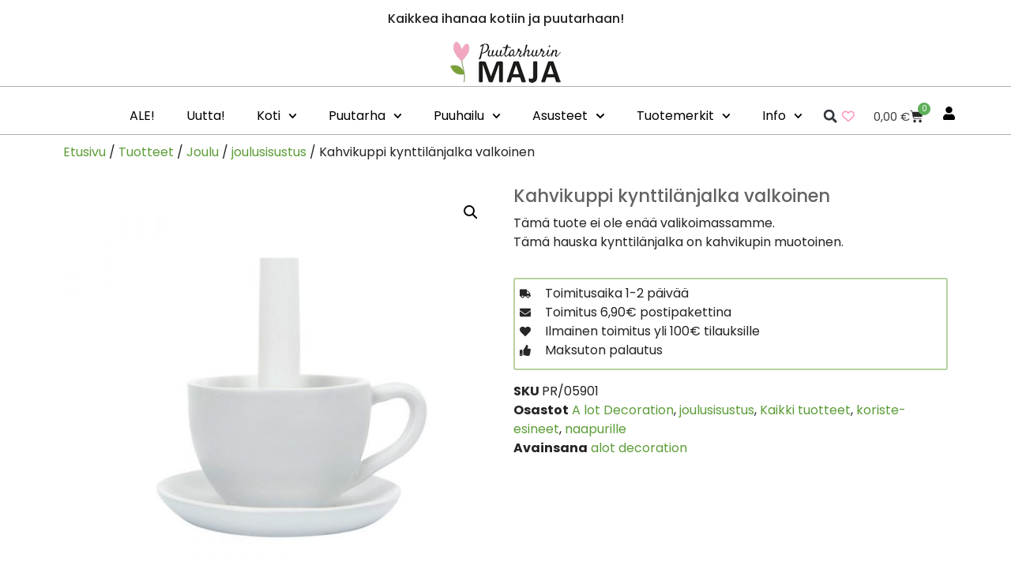

--- FILE ---
content_type: text/html; charset=UTF-8
request_url: https://puutarhurinmaja.fi/kauppa/kahvikuppi-kynttilanjalka-valkoinen/
body_size: 60520
content:
<!DOCTYPE html>
<html lang="fi">
<head>
	<meta charset="UTF-8">
	<meta name="viewport" content="width=device-width, initial-scale=1.0, viewport-fit=cover" />		<script>
(function(html){html.className = html.className.replace(/\bno-js\b/,'js')})(document.documentElement);
//# sourceURL=twentysixteen_javascript_detection
</script>
<meta name='robots' content='index, follow, max-image-preview:large, max-snippet:-1, max-video-preview:-1' />
<!-- Google tag (gtag.js) consent mode dataLayer added by Site Kit -->
<script id="google_gtagjs-js-consent-mode-data-layer">
window.dataLayer = window.dataLayer || [];function gtag(){dataLayer.push(arguments);}
gtag('consent', 'default', {"ad_personalization":"denied","ad_storage":"denied","ad_user_data":"denied","analytics_storage":"denied","functionality_storage":"denied","security_storage":"denied","personalization_storage":"denied","region":["AT","BE","BG","CH","CY","CZ","DE","DK","EE","ES","FI","FR","GB","GR","HR","HU","IE","IS","IT","LI","LT","LU","LV","MT","NL","NO","PL","PT","RO","SE","SI","SK"],"wait_for_update":500});
window._googlesitekitConsentCategoryMap = {"statistics":["analytics_storage"],"marketing":["ad_storage","ad_user_data","ad_personalization"],"functional":["functionality_storage","security_storage"],"preferences":["personalization_storage"]};
window._googlesitekitConsents = {"ad_personalization":"denied","ad_storage":"denied","ad_user_data":"denied","analytics_storage":"denied","functionality_storage":"denied","security_storage":"denied","personalization_storage":"denied","region":["AT","BE","BG","CH","CY","CZ","DE","DK","EE","ES","FI","FR","GB","GR","HR","HU","IE","IS","IT","LI","LT","LU","LV","MT","NL","NO","PL","PT","RO","SE","SI","SK"],"wait_for_update":500};
</script>
<!-- End Google tag (gtag.js) consent mode dataLayer added by Site Kit -->

	<!-- This site is optimized with the Yoast SEO plugin v26.8 - https://yoast.com/product/yoast-seo-wordpress/ -->
	<title>Kahvikuppi kynttilänjalka valkoinen - Puutarhurin Maja verkkokauppa</title>
	<meta name="description" content="Hauska kahvikupin muotoinen kynttilänjalka kruunukynttilälle. Ei sisällä kuvissa näkyvää kynttilää tai kahvinpapuja." />
	<link rel="canonical" href="https://puutarhurinmaja.fi/kauppa/kahvikuppi-kynttilanjalka-valkoinen/" />
	<meta property="og:locale" content="fi_FI" />
	<meta property="og:type" content="article" />
	<meta property="og:title" content="Kahvikuppi kynttilänjalka valkoinen - Puutarhurin Maja verkkokauppa" />
	<meta property="og:description" content="Hauska kahvikupin muotoinen kynttilänjalka kruunukynttilälle. Ei sisällä kuvissa näkyvää kynttilää tai kahvinpapuja." />
	<meta property="og:url" content="https://puutarhurinmaja.fi/kauppa/kahvikuppi-kynttilanjalka-valkoinen/" />
	<meta property="og:site_name" content="Puutarhurin Maja" />
	<meta property="article:publisher" content="https://facebook.com/puutarhurinmaja" />
	<meta property="article:modified_time" content="2024-08-17T17:18:37+00:00" />
	<meta property="og:image" content="https://c5c8c6j7.delivery.rocketcdn.me/wp-content/uploads/2022/09/kynttilanjalka-kahvikuppi.jpg" />
	<meta property="og:image:width" content="1000" />
	<meta property="og:image:height" content="1000" />
	<meta property="og:image:type" content="image/jpeg" />
	<meta name="twitter:card" content="summary_large_image" />
	<meta name="twitter:label1" content="Arvioitu lukuaika" />
	<meta name="twitter:data1" content="1 minuutti" />
	<script type="application/ld+json" class="yoast-schema-graph">{"@context":"https://schema.org","@graph":[{"@type":["WebPage","ItemPage"],"@id":"https://puutarhurinmaja.fi/kauppa/kahvikuppi-kynttilanjalka-valkoinen/","url":"https://puutarhurinmaja.fi/kauppa/kahvikuppi-kynttilanjalka-valkoinen/","name":"Kahvikuppi kynttilänjalka valkoinen - Puutarhurin Maja verkkokauppa","isPartOf":{"@id":"https://puutarhurinmaja.fi/#website"},"primaryImageOfPage":{"@id":"https://puutarhurinmaja.fi/kauppa/kahvikuppi-kynttilanjalka-valkoinen/#primaryimage"},"image":{"@id":"https://puutarhurinmaja.fi/kauppa/kahvikuppi-kynttilanjalka-valkoinen/#primaryimage"},"thumbnailUrl":"https://c5c8c6j7.delivery.rocketcdn.me/wp-content/uploads/2022/09/kynttilanjalka-kahvikuppi.jpg","datePublished":"2022-09-20T13:59:47+00:00","dateModified":"2024-08-17T17:18:37+00:00","description":"Hauska kahvikupin muotoinen kynttilänjalka kruunukynttilälle. Ei sisällä kuvissa näkyvää kynttilää tai kahvinpapuja.","breadcrumb":{"@id":"https://puutarhurinmaja.fi/kauppa/kahvikuppi-kynttilanjalka-valkoinen/#breadcrumb"},"inLanguage":"fi","potentialAction":[{"@type":"ReadAction","target":["https://puutarhurinmaja.fi/kauppa/kahvikuppi-kynttilanjalka-valkoinen/"]}]},{"@type":"ImageObject","inLanguage":"fi","@id":"https://puutarhurinmaja.fi/kauppa/kahvikuppi-kynttilanjalka-valkoinen/#primaryimage","url":"https://c5c8c6j7.delivery.rocketcdn.me/wp-content/uploads/2022/09/kynttilanjalka-kahvikuppi.jpg","contentUrl":"https://c5c8c6j7.delivery.rocketcdn.me/wp-content/uploads/2022/09/kynttilanjalka-kahvikuppi.jpg","width":1000,"height":1000,"caption":"kahvikuppi kynttilänjalka"},{"@type":"BreadcrumbList","@id":"https://puutarhurinmaja.fi/kauppa/kahvikuppi-kynttilanjalka-valkoinen/#breadcrumb","itemListElement":[{"@type":"ListItem","position":1,"name":"Etusivu","item":"https://puutarhurinmaja.fi/kauppa/"},{"@type":"ListItem","position":2,"name":"Tuotteet","item":"https://puutarhurinmaja.fi/kauppa-old/"},{"@type":"ListItem","position":3,"name":"Joulu","item":"https://puutarhurinmaja.fi/tuote-osasto/joulu/"},{"@type":"ListItem","position":4,"name":"joulusisustus","item":"https://puutarhurinmaja.fi/tuote-osasto/joulu/joulusisustus/"},{"@type":"ListItem","position":5,"name":"Kahvikuppi kynttilänjalka valkoinen"}]},{"@type":"WebSite","@id":"https://puutarhurinmaja.fi/#website","url":"https://puutarhurinmaja.fi/","name":"Puutarhurin Maja","description":"Kaikkea ihanaa kotiin ja puutarhaan","publisher":{"@id":"https://puutarhurinmaja.fi/#organization"},"potentialAction":[{"@type":"SearchAction","target":{"@type":"EntryPoint","urlTemplate":"https://puutarhurinmaja.fi/?s={search_term_string}"},"query-input":{"@type":"PropertyValueSpecification","valueRequired":true,"valueName":"search_term_string"}}],"inLanguage":"fi"},{"@type":"Organization","@id":"https://puutarhurinmaja.fi/#organization","name":"Puutarhurin Maja Oy","url":"https://puutarhurinmaja.fi/","logo":{"@type":"ImageObject","inLanguage":"fi","@id":"https://puutarhurinmaja.fi/#/schema/logo/image/","url":"","contentUrl":"","caption":"Puutarhurin Maja Oy"},"image":{"@id":"https://puutarhurinmaja.fi/#/schema/logo/image/"},"sameAs":["https://facebook.com/puutarhurinmaja","https://instagram.com/puutarhurinmaja","https://pinterest.com/puutarhurinmaja"]}]}</script>
	<!-- / Yoast SEO plugin. -->


<link rel='dns-prefetch' href='//capi-automation.s3.us-east-2.amazonaws.com' />
<link rel='dns-prefetch' href='//www.googletagmanager.com' />
<link rel='dns-prefetch' href='//c5c8c6j7.delivery.rocketcdn.me' />
<link href='https://c5c8c6j7.delivery.rocketcdn.me' rel='preconnect' />
<link rel="alternate" type="application/rss+xml" title="Puutarhurin Maja &raquo; syöte" href="https://puutarhurinmaja.fi/feed/" />
<link rel="alternate" type="application/rss+xml" title="Puutarhurin Maja &raquo; kommenttien syöte" href="https://puutarhurinmaja.fi/comments/feed/" />
<link rel="alternate" type="application/rss+xml" title="Puutarhurin Maja &raquo; Kahvikuppi kynttilänjalka valkoinen kommenttien syöte" href="https://puutarhurinmaja.fi/kauppa/kahvikuppi-kynttilanjalka-valkoinen/feed/" />
<link rel="alternate" title="oEmbed (JSON)" type="application/json+oembed" href="https://puutarhurinmaja.fi/wp-json/oembed/1.0/embed?url=https%3A%2F%2Fpuutarhurinmaja.fi%2Fkauppa%2Fkahvikuppi-kynttilanjalka-valkoinen%2F" />
<link rel="alternate" title="oEmbed (XML)" type="text/xml+oembed" href="https://puutarhurinmaja.fi/wp-json/oembed/1.0/embed?url=https%3A%2F%2Fpuutarhurinmaja.fi%2Fkauppa%2Fkahvikuppi-kynttilanjalka-valkoinen%2F&#038;format=xml" />
<style id='wp-img-auto-sizes-contain-inline-css'>
img:is([sizes=auto i],[sizes^="auto," i]){contain-intrinsic-size:3000px 1500px}
/*# sourceURL=wp-img-auto-sizes-contain-inline-css */
</style>
<link rel='stylesheet' id='woo-carrier-agents-blocks-style-css' href='https://puutarhurinmaja.fi/wp-content/plugins/woo-carrier-agents/assets/css/woo-carrier-agents.css?ver=2.1.1' media='all' />
<link rel='stylesheet' id='premium-addons-css' href='https://puutarhurinmaja.fi/wp-content/plugins/premium-addons-for-elementor/assets/frontend/min-css/premium-addons.min.css?ver=4.11.65' media='all' />
<style id='wp-emoji-styles-inline-css'>

	img.wp-smiley, img.emoji {
		display: inline !important;
		border: none !important;
		box-shadow: none !important;
		height: 1em !important;
		width: 1em !important;
		margin: 0 0.07em !important;
		vertical-align: -0.1em !important;
		background: none !important;
		padding: 0 !important;
	}
/*# sourceURL=wp-emoji-styles-inline-css */
</style>
<link rel='stylesheet' id='wp-block-library-css' href='https://puutarhurinmaja.fi/wp-includes/css/dist/block-library/style.min.css?ver=6.9' media='all' />
<style id='wp-block-library-theme-inline-css'>
.wp-block-audio :where(figcaption){color:#555;font-size:13px;text-align:center}.is-dark-theme .wp-block-audio :where(figcaption){color:#ffffffa6}.wp-block-audio{margin:0 0 1em}.wp-block-code{border:1px solid #ccc;border-radius:4px;font-family:Menlo,Consolas,monaco,monospace;padding:.8em 1em}.wp-block-embed :where(figcaption){color:#555;font-size:13px;text-align:center}.is-dark-theme .wp-block-embed :where(figcaption){color:#ffffffa6}.wp-block-embed{margin:0 0 1em}.blocks-gallery-caption{color:#555;font-size:13px;text-align:center}.is-dark-theme .blocks-gallery-caption{color:#ffffffa6}:root :where(.wp-block-image figcaption){color:#555;font-size:13px;text-align:center}.is-dark-theme :root :where(.wp-block-image figcaption){color:#ffffffa6}.wp-block-image{margin:0 0 1em}.wp-block-pullquote{border-bottom:4px solid;border-top:4px solid;color:currentColor;margin-bottom:1.75em}.wp-block-pullquote :where(cite),.wp-block-pullquote :where(footer),.wp-block-pullquote__citation{color:currentColor;font-size:.8125em;font-style:normal;text-transform:uppercase}.wp-block-quote{border-left:.25em solid;margin:0 0 1.75em;padding-left:1em}.wp-block-quote cite,.wp-block-quote footer{color:currentColor;font-size:.8125em;font-style:normal;position:relative}.wp-block-quote:where(.has-text-align-right){border-left:none;border-right:.25em solid;padding-left:0;padding-right:1em}.wp-block-quote:where(.has-text-align-center){border:none;padding-left:0}.wp-block-quote.is-large,.wp-block-quote.is-style-large,.wp-block-quote:where(.is-style-plain){border:none}.wp-block-search .wp-block-search__label{font-weight:700}.wp-block-search__button{border:1px solid #ccc;padding:.375em .625em}:where(.wp-block-group.has-background){padding:1.25em 2.375em}.wp-block-separator.has-css-opacity{opacity:.4}.wp-block-separator{border:none;border-bottom:2px solid;margin-left:auto;margin-right:auto}.wp-block-separator.has-alpha-channel-opacity{opacity:1}.wp-block-separator:not(.is-style-wide):not(.is-style-dots){width:100px}.wp-block-separator.has-background:not(.is-style-dots){border-bottom:none;height:1px}.wp-block-separator.has-background:not(.is-style-wide):not(.is-style-dots){height:2px}.wp-block-table{margin:0 0 1em}.wp-block-table td,.wp-block-table th{word-break:normal}.wp-block-table :where(figcaption){color:#555;font-size:13px;text-align:center}.is-dark-theme .wp-block-table :where(figcaption){color:#ffffffa6}.wp-block-video :where(figcaption){color:#555;font-size:13px;text-align:center}.is-dark-theme .wp-block-video :where(figcaption){color:#ffffffa6}.wp-block-video{margin:0 0 1em}:root :where(.wp-block-template-part.has-background){margin-bottom:0;margin-top:0;padding:1.25em 2.375em}
/*# sourceURL=/wp-includes/css/dist/block-library/theme.min.css */
</style>
<style id='classic-theme-styles-inline-css'>
/*! This file is auto-generated */
.wp-block-button__link{color:#fff;background-color:#32373c;border-radius:9999px;box-shadow:none;text-decoration:none;padding:calc(.667em + 2px) calc(1.333em + 2px);font-size:1.125em}.wp-block-file__button{background:#32373c;color:#fff;text-decoration:none}
/*# sourceURL=/wp-includes/css/classic-themes.min.css */
</style>
<style id='js-archive-list-archive-widget-style-inline-css'>
/*!***************************************************************************************************************************************************************************************************************************************!*\
  !*** css ./node_modules/css-loader/dist/cjs.js??ruleSet[1].rules[4].use[1]!./node_modules/postcss-loader/dist/cjs.js??ruleSet[1].rules[4].use[2]!./node_modules/sass-loader/dist/cjs.js??ruleSet[1].rules[4].use[3]!./src/style.scss ***!
  \***************************************************************************************************************************************************************************************************************************************/
@charset "UTF-8";
/**
 * The following styles get applied both on the front of your site
 * and in the editor.
 *
 * Replace them with your own styles or remove the file completely.
 */
.js-archive-list a,
.js-archive-list a:focus,
.js-archive-list a:hover {
  text-decoration: none;
}
.js-archive-list .loading {
  display: inline-block;
  padding-left: 5px;
  vertical-align: middle;
  width: 25px;
}
.jal-hide {
  display: none;
}
.widget_jaw_widget ul.jaw_widget,
ul.jaw_widget ul,
body .wp-block-js-archive-list-archive-widget ul.jaw_widget,
body .wp-block-js-archive-list-archive-widget ul.jaw_widget ul,
body ul.jaw_widget {
  list-style: none;
  margin-left: 0;
  padding-left: 0;
}
.widget_jaw_widget ul.jaw_widget li,
.wp-block-js-archive-list-archive-widget ul.jaw_widget li,
.jaw_widget ul li {
  padding-left: 1rem;
  list-style: none;
}
.widget_jaw_widget ul.jaw_widget li::before,
.wp-block-js-archive-list-archive-widget ul.jaw_widget li::before,
.jaw_widget ul li::before {
  content: "";
}
.widget_jaw_widget ul.jaw_widget li .post-date::before,
.wp-block-js-archive-list-archive-widget ul.jaw_widget li .post-date::before,
.jaw_widget ul li .post-date::before {
  content: "—";
  padding-right: 5px;
}
.widget_jaw_widget ul.jaw_widget li .post-date,
.wp-block-js-archive-list-archive-widget ul.jaw_widget li .post-date,
.jaw_widget ul li .post-date {
  padding-left: 5px;
}
/** Bullet's padding **/
.jaw_symbol {
  margin-right: 0.5rem;
}

/*# sourceMappingURL=style-index.css.map*/
/*# sourceURL=https://puutarhurinmaja.fi/wp-content/plugins/jquery-archive-list-widget/build/style-index.css */
</style>
<link rel='stylesheet' id='pwgc-wc-blocks-style-css' href='https://puutarhurinmaja.fi/wp-content/plugins/pw-gift-cards/assets/css/blocks.css?ver=3.49' media='all' />
<style id='global-styles-inline-css'>
:root{--wp--preset--aspect-ratio--square: 1;--wp--preset--aspect-ratio--4-3: 4/3;--wp--preset--aspect-ratio--3-4: 3/4;--wp--preset--aspect-ratio--3-2: 3/2;--wp--preset--aspect-ratio--2-3: 2/3;--wp--preset--aspect-ratio--16-9: 16/9;--wp--preset--aspect-ratio--9-16: 9/16;--wp--preset--color--black: #000000;--wp--preset--color--cyan-bluish-gray: #abb8c3;--wp--preset--color--white: #fff;--wp--preset--color--pale-pink: #f78da7;--wp--preset--color--vivid-red: #cf2e2e;--wp--preset--color--luminous-vivid-orange: #ff6900;--wp--preset--color--luminous-vivid-amber: #fcb900;--wp--preset--color--light-green-cyan: #7bdcb5;--wp--preset--color--vivid-green-cyan: #00d084;--wp--preset--color--pale-cyan-blue: #8ed1fc;--wp--preset--color--vivid-cyan-blue: #0693e3;--wp--preset--color--vivid-purple: #9b51e0;--wp--preset--color--dark-gray: #1a1a1a;--wp--preset--color--medium-gray: #686868;--wp--preset--color--light-gray: #e5e5e5;--wp--preset--color--blue-gray: #4d545c;--wp--preset--color--bright-blue: #007acc;--wp--preset--color--light-blue: #9adffd;--wp--preset--color--dark-brown: #402b30;--wp--preset--color--medium-brown: #774e24;--wp--preset--color--dark-red: #640c1f;--wp--preset--color--bright-red: #ff675f;--wp--preset--color--yellow: #ffef8e;--wp--preset--gradient--vivid-cyan-blue-to-vivid-purple: linear-gradient(135deg,rgb(6,147,227) 0%,rgb(155,81,224) 100%);--wp--preset--gradient--light-green-cyan-to-vivid-green-cyan: linear-gradient(135deg,rgb(122,220,180) 0%,rgb(0,208,130) 100%);--wp--preset--gradient--luminous-vivid-amber-to-luminous-vivid-orange: linear-gradient(135deg,rgb(252,185,0) 0%,rgb(255,105,0) 100%);--wp--preset--gradient--luminous-vivid-orange-to-vivid-red: linear-gradient(135deg,rgb(255,105,0) 0%,rgb(207,46,46) 100%);--wp--preset--gradient--very-light-gray-to-cyan-bluish-gray: linear-gradient(135deg,rgb(238,238,238) 0%,rgb(169,184,195) 100%);--wp--preset--gradient--cool-to-warm-spectrum: linear-gradient(135deg,rgb(74,234,220) 0%,rgb(151,120,209) 20%,rgb(207,42,186) 40%,rgb(238,44,130) 60%,rgb(251,105,98) 80%,rgb(254,248,76) 100%);--wp--preset--gradient--blush-light-purple: linear-gradient(135deg,rgb(255,206,236) 0%,rgb(152,150,240) 100%);--wp--preset--gradient--blush-bordeaux: linear-gradient(135deg,rgb(254,205,165) 0%,rgb(254,45,45) 50%,rgb(107,0,62) 100%);--wp--preset--gradient--luminous-dusk: linear-gradient(135deg,rgb(255,203,112) 0%,rgb(199,81,192) 50%,rgb(65,88,208) 100%);--wp--preset--gradient--pale-ocean: linear-gradient(135deg,rgb(255,245,203) 0%,rgb(182,227,212) 50%,rgb(51,167,181) 100%);--wp--preset--gradient--electric-grass: linear-gradient(135deg,rgb(202,248,128) 0%,rgb(113,206,126) 100%);--wp--preset--gradient--midnight: linear-gradient(135deg,rgb(2,3,129) 0%,rgb(40,116,252) 100%);--wp--preset--font-size--small: 13px;--wp--preset--font-size--medium: 20px;--wp--preset--font-size--large: 36px;--wp--preset--font-size--x-large: 42px;--wp--preset--spacing--20: 0.44rem;--wp--preset--spacing--30: 0.67rem;--wp--preset--spacing--40: 1rem;--wp--preset--spacing--50: 1.5rem;--wp--preset--spacing--60: 2.25rem;--wp--preset--spacing--70: 3.38rem;--wp--preset--spacing--80: 5.06rem;--wp--preset--shadow--natural: 6px 6px 9px rgba(0, 0, 0, 0.2);--wp--preset--shadow--deep: 12px 12px 50px rgba(0, 0, 0, 0.4);--wp--preset--shadow--sharp: 6px 6px 0px rgba(0, 0, 0, 0.2);--wp--preset--shadow--outlined: 6px 6px 0px -3px rgb(255, 255, 255), 6px 6px rgb(0, 0, 0);--wp--preset--shadow--crisp: 6px 6px 0px rgb(0, 0, 0);}:where(.is-layout-flex){gap: 0.5em;}:where(.is-layout-grid){gap: 0.5em;}body .is-layout-flex{display: flex;}.is-layout-flex{flex-wrap: wrap;align-items: center;}.is-layout-flex > :is(*, div){margin: 0;}body .is-layout-grid{display: grid;}.is-layout-grid > :is(*, div){margin: 0;}:where(.wp-block-columns.is-layout-flex){gap: 2em;}:where(.wp-block-columns.is-layout-grid){gap: 2em;}:where(.wp-block-post-template.is-layout-flex){gap: 1.25em;}:where(.wp-block-post-template.is-layout-grid){gap: 1.25em;}.has-black-color{color: var(--wp--preset--color--black) !important;}.has-cyan-bluish-gray-color{color: var(--wp--preset--color--cyan-bluish-gray) !important;}.has-white-color{color: var(--wp--preset--color--white) !important;}.has-pale-pink-color{color: var(--wp--preset--color--pale-pink) !important;}.has-vivid-red-color{color: var(--wp--preset--color--vivid-red) !important;}.has-luminous-vivid-orange-color{color: var(--wp--preset--color--luminous-vivid-orange) !important;}.has-luminous-vivid-amber-color{color: var(--wp--preset--color--luminous-vivid-amber) !important;}.has-light-green-cyan-color{color: var(--wp--preset--color--light-green-cyan) !important;}.has-vivid-green-cyan-color{color: var(--wp--preset--color--vivid-green-cyan) !important;}.has-pale-cyan-blue-color{color: var(--wp--preset--color--pale-cyan-blue) !important;}.has-vivid-cyan-blue-color{color: var(--wp--preset--color--vivid-cyan-blue) !important;}.has-vivid-purple-color{color: var(--wp--preset--color--vivid-purple) !important;}.has-black-background-color{background-color: var(--wp--preset--color--black) !important;}.has-cyan-bluish-gray-background-color{background-color: var(--wp--preset--color--cyan-bluish-gray) !important;}.has-white-background-color{background-color: var(--wp--preset--color--white) !important;}.has-pale-pink-background-color{background-color: var(--wp--preset--color--pale-pink) !important;}.has-vivid-red-background-color{background-color: var(--wp--preset--color--vivid-red) !important;}.has-luminous-vivid-orange-background-color{background-color: var(--wp--preset--color--luminous-vivid-orange) !important;}.has-luminous-vivid-amber-background-color{background-color: var(--wp--preset--color--luminous-vivid-amber) !important;}.has-light-green-cyan-background-color{background-color: var(--wp--preset--color--light-green-cyan) !important;}.has-vivid-green-cyan-background-color{background-color: var(--wp--preset--color--vivid-green-cyan) !important;}.has-pale-cyan-blue-background-color{background-color: var(--wp--preset--color--pale-cyan-blue) !important;}.has-vivid-cyan-blue-background-color{background-color: var(--wp--preset--color--vivid-cyan-blue) !important;}.has-vivid-purple-background-color{background-color: var(--wp--preset--color--vivid-purple) !important;}.has-black-border-color{border-color: var(--wp--preset--color--black) !important;}.has-cyan-bluish-gray-border-color{border-color: var(--wp--preset--color--cyan-bluish-gray) !important;}.has-white-border-color{border-color: var(--wp--preset--color--white) !important;}.has-pale-pink-border-color{border-color: var(--wp--preset--color--pale-pink) !important;}.has-vivid-red-border-color{border-color: var(--wp--preset--color--vivid-red) !important;}.has-luminous-vivid-orange-border-color{border-color: var(--wp--preset--color--luminous-vivid-orange) !important;}.has-luminous-vivid-amber-border-color{border-color: var(--wp--preset--color--luminous-vivid-amber) !important;}.has-light-green-cyan-border-color{border-color: var(--wp--preset--color--light-green-cyan) !important;}.has-vivid-green-cyan-border-color{border-color: var(--wp--preset--color--vivid-green-cyan) !important;}.has-pale-cyan-blue-border-color{border-color: var(--wp--preset--color--pale-cyan-blue) !important;}.has-vivid-cyan-blue-border-color{border-color: var(--wp--preset--color--vivid-cyan-blue) !important;}.has-vivid-purple-border-color{border-color: var(--wp--preset--color--vivid-purple) !important;}.has-vivid-cyan-blue-to-vivid-purple-gradient-background{background: var(--wp--preset--gradient--vivid-cyan-blue-to-vivid-purple) !important;}.has-light-green-cyan-to-vivid-green-cyan-gradient-background{background: var(--wp--preset--gradient--light-green-cyan-to-vivid-green-cyan) !important;}.has-luminous-vivid-amber-to-luminous-vivid-orange-gradient-background{background: var(--wp--preset--gradient--luminous-vivid-amber-to-luminous-vivid-orange) !important;}.has-luminous-vivid-orange-to-vivid-red-gradient-background{background: var(--wp--preset--gradient--luminous-vivid-orange-to-vivid-red) !important;}.has-very-light-gray-to-cyan-bluish-gray-gradient-background{background: var(--wp--preset--gradient--very-light-gray-to-cyan-bluish-gray) !important;}.has-cool-to-warm-spectrum-gradient-background{background: var(--wp--preset--gradient--cool-to-warm-spectrum) !important;}.has-blush-light-purple-gradient-background{background: var(--wp--preset--gradient--blush-light-purple) !important;}.has-blush-bordeaux-gradient-background{background: var(--wp--preset--gradient--blush-bordeaux) !important;}.has-luminous-dusk-gradient-background{background: var(--wp--preset--gradient--luminous-dusk) !important;}.has-pale-ocean-gradient-background{background: var(--wp--preset--gradient--pale-ocean) !important;}.has-electric-grass-gradient-background{background: var(--wp--preset--gradient--electric-grass) !important;}.has-midnight-gradient-background{background: var(--wp--preset--gradient--midnight) !important;}.has-small-font-size{font-size: var(--wp--preset--font-size--small) !important;}.has-medium-font-size{font-size: var(--wp--preset--font-size--medium) !important;}.has-large-font-size{font-size: var(--wp--preset--font-size--large) !important;}.has-x-large-font-size{font-size: var(--wp--preset--font-size--x-large) !important;}
:where(.wp-block-post-template.is-layout-flex){gap: 1.25em;}:where(.wp-block-post-template.is-layout-grid){gap: 1.25em;}
:where(.wp-block-term-template.is-layout-flex){gap: 1.25em;}:where(.wp-block-term-template.is-layout-grid){gap: 1.25em;}
:where(.wp-block-columns.is-layout-flex){gap: 2em;}:where(.wp-block-columns.is-layout-grid){gap: 2em;}
:root :where(.wp-block-pullquote){font-size: 1.5em;line-height: 1.6;}
/*# sourceURL=global-styles-inline-css */
</style>
<link rel='stylesheet' id='wc-paytrail-css-css' href='https://puutarhurinmaja.fi/wp-content/plugins/wc-paytrail/assets/css/wc-paytrail.css?ver=2.7.1' media='all' />
<link rel='stylesheet' id='photoswipe-css' href='https://puutarhurinmaja.fi/wp-content/plugins/woocommerce/assets/css/photoswipe/photoswipe.min.css?ver=10.4.3' media='all' />
<link rel='stylesheet' id='photoswipe-default-skin-css' href='https://puutarhurinmaja.fi/wp-content/plugins/woocommerce/assets/css/photoswipe/default-skin/default-skin.min.css?ver=10.4.3' media='all' />
<link rel='stylesheet' id='woocommerce-layout-css' href='https://puutarhurinmaja.fi/wp-content/plugins/woocommerce/assets/css/woocommerce-layout.css?ver=10.4.3' media='all' />
<link rel='stylesheet' id='woocommerce-smallscreen-css' href='https://puutarhurinmaja.fi/wp-content/plugins/woocommerce/assets/css/woocommerce-smallscreen.css?ver=10.4.3' media='only screen and (max-width: 768px)' />
<link rel='stylesheet' id='woocommerce-general-css' href='https://puutarhurinmaja.fi/wp-content/plugins/woocommerce/assets/css/woocommerce.css?ver=10.4.3' media='all' />
<style id='woocommerce-inline-inline-css'>
.woocommerce form .form-row .required { visibility: visible; }
/*# sourceURL=woocommerce-inline-inline-css */
</style>
<link rel='stylesheet' id='cmplz-general-css' href='https://puutarhurinmaja.fi/wp-content/plugins/complianz-gdpr-premium/assets/css/cookieblocker.min.css?ver=1762080389' media='all' />
<link rel='stylesheet' id='torro-frontend-css' href='https://puutarhurinmaja.fi/wp-content/plugins/torro-forms/assets/dist/css/frontend.min.css?ver=1.0.4' media='all' />
<link rel='stylesheet' id='wlfmc-main-css' href='https://puutarhurinmaja.fi/wp-content/plugins/smart-wishlist-for-more-convert/assets/frontend/css/style.min.css?ver=1.9.12' media='all' />
<style id='wlfmc-main-inline-css'>
.wlfmc-wishlist-popup .wlfmc-popup-footer .wlfmc_btn_0{background-color: rgb(183,209,159);color: rgb(0,0,0);border-radius: 2px !important;}.wlfmc-wishlist-popup .wlfmc-popup-footer .wlfmc_btn_0:hover{background-color: rgb(127,163,94); ;color: rgb(255,255,255);}.wlfmc-wishlist-popup .wlfmc-popup-footer .wlfmc_btn_1{background-color: rgba(0,0,0,0);color: #7e7e7e;border-radius: 2px !important;}.wlfmc-wishlist-popup .wlfmc-popup-footer .wlfmc_btn_1:hover{background-color: rgba(0,0,0,0); ;color: #7e7e7e;}.wlfmc-popup{background-color: #fff;}.wlfmc-popup .wlfmc-popup-content , .wlfmc-popup .wlfmc-popup-content label{color: #333;}.wlfmc-popup .wlfmc-popup-title{color: #333;}.wlfmc-popup{border-color: #c2c2c2;}.wlfmc-popup .wlfmc-popup-header-bordered i:not(.wlfmc-icon-close){color: #333;}.wlfmc-popup .wlfmc-popup-header-bordered i:not(.wlfmc-icon-close){background-color: #f2f2f2;}.wlfmc-popup{border-radius: 8px;}.wlfmc-single-btn:not(.is-elementor)  .wlfmc-add-button > a i{font-size: 25px;}.wlfmc-single-btn:not(.is-elementor)  .wlfmc-add-button > a i{color: rgb(254,142,195);}.wlfmc-single-btn:not(.is-elementor)  .wlfmc-add-button > a:hover i{color: rgb(81,81,81);}.wlfmc-single-btn:not(.is-elementor)  .wlfmc-add-button > a{font-size: inherit;}.wlfmc-single-btn:not(.is-elementor)  .wlfmc-add-button > a{color: rgb(0,0,0);}.wlfmc-single-btn:not(.is-elementor)  .wlfmc-add-button > a:hover{color: rgb(81,81,81);}.wlfmc-single-btn:not(.is-elementor) .wlfmc-add-button > a{background-color: transparent;}.wlfmc-single-btn:not(.is-elementor) .wlfmc-add-button > a:hover{background-color: transparent;}.wlfmc-single-btn:not(.is-elementor) .wlfmc-add-button > a{border-radius: 5px;}.wlfmc-single-btn:not(.is-elementor) .wlfmc-add-button > a{border-width: 1px;}.wlfmc-single-btn:not(.is-elementor) .wlfmc-add-button > a{border-color: transparent;}.wlfmc-single-btn:not(.is-elementor) .wlfmc-add-button > a:hover{border-color: transparent;}.wlfmc-single-btn:not(.is-elementor){margin: 0px !important;}.wlfmc-single-btn:not(.is-elementor)  .wlfmc-add-button > a{height: 45px;}.wlfmc-loop-btn:not(.is-elementor)  .wlfmc-add-button > a.have-sep span:before{border-left-color: transparent;}.wlfmc-loop-btn:not(.is-elementor)  .wlfmc-add-button > a i{font-size: 25px;}.wlfmc-loop-btn:not(.is-elementor)  .wlfmc-add-button > a i{color: rgb(254,142,195);}.wlfmc-loop-btn:not(.is-elementor)  .wlfmc-add-button > a:hover i{color: rgb(81,81,81);}.wlfmc-loop-btn:not(.is-elementor) .wlfmc-add-button > a{height: 45px;}.wlfmc-loop-btn:not(.is-elementor)  .wlfmc-add-button > a{border-radius: 5px;}.wlfmc-loop-btn:not(.is-elementor) .wlfmc-add-button > a{border-width: 1px;}.wlfmc-loop-btn:not(.is-elementor) .wlfmc-add-button > a{background-color: transparent;}.wlfmc-loop-btn:not(.is-elementor) .wlfmc-add-button > a:hover{background-color: transparent;}.wlfmc-loop-btn:not(.is-elementor) .wlfmc-add-button > a{border-color: transparent;}.wlfmc-loop-btn:not(.is-elementor) .wlfmc-add-button > a:hover{border-color: transparent;}.wlfmc-loop-btn:not(.is-elementor) .wlfmc-add-button > a{width: 45px;}.wlfmc-loop-btn:not(.is-elementor){margin: 0px !important;}.wlfmc-default-table-header:not(.is-elementor) .wlfmc-select-list-wrapper input.wlfmc-dropdown-input, .wlfmc-default-table-header:not(.is-elementor) .button,.wlfmc-default-table:not(.is-elementor) .wlfmc-wishlist-footer .apply-btn,.wlfmc-default-table:not(.is-elementor).add-to-card-same-button tr td.last-column .button:not(.minus):not(.plus),.wlfmc-default-table:not(.is-elementor)  .wlfmc-wishlist-footer .button,.wlfmc-default-table:not(.is-elementor) .wlfmc-wishlist-footer button[type="submit"],.wlfmc-default-table:not(.is-elementor) .wlfmc-wishlist-footer input[type="submit"],.wlfmc-default-table:not(.is-elementor) .wlfmc-wishlist-footer select, .wlfmc-default-table:not(.is-elementor).qty-same-button input.qty,.wlfmc-default-table:not(.is-elementor).qty-same-button .quantity .button{border-radius: 5px !important;}.wlfmc-default-table-header:not(.is-elementor) .wlfmc-select-list-wrapper input.wlfmc-dropdown-input,.wlfmc-default-table-header:not(.is-elementor) .button,.wlfmc-default-table:not(.is-elementor) .wlfmc-wishlist-footer .apply-btn,.wlfmc-default-table:not(.is-elementor).add-to-card-same-button tr td.last-column .button:not(.minus):not(.plus),.wlfmc-default-table:not(.is-elementor)  .wlfmc-wishlist-footer .button,.wlfmc-default-table:not(.is-elementor) .wlfmc-wishlist-footer button[type="submit"],.wlfmc-default-table:not(.is-elementor) .wlfmc-wishlist-footer input[type="submit"],.wlfmc-default-table:not(.is-elementor) .wlfmc-wishlist-footer select, .wlfmc-default-table:not(.is-elementor).qty-same-button input.qty,.wlfmc-default-table:not(.is-elementor).qty-same-button .quantity .button{border-width: 1px !important;border-style:solid;}.wlfmc-default-table-header:not(.is-elementor) .button,.wlfmc-default-table:not(.is-elementor) .wlfmc-wishlist-footer .apply-btn,.wlfmc-default-table:not(.is-elementor).add-to-card-same-button tr td.last-column .button:not(.minus):not(.plus),.wlfmc-default-table:not(.is-elementor) .wlfmc-wishlist-footer .button,.wlfmc-default-table:not(.is-elementor) .wlfmc-wishlist-footer button[type="submit"],.wlfmc-default-table:not(.is-elementor) .wlfmc-wishlist-footer input[type="submit"],.wlfmc-default-table:not(.is-elementor) .wlfmc-wishlist-footer select, .wlfmc-default-table:not(.is-elementor).qty-same-button input.qty,.wlfmc-default-table:not(.is-elementor).qty-same-button .quantity .button{background-color: rgb(183,209,159) !important;}.wlfmc-default-table-header:not(.is-elementor) .button:hover,.wlfmc-default-table:not(.is-elementor) .wlfmc-wishlist-footer .apply-btn:hover,.wlfmc-default-table:not(.is-elementor).add-to-card-same-button tr td.last-column .button:not(.minus):not(.plus):hover,.wlfmc-default-table:not(.is-elementor) .wlfmc-wishlist-footer .button:hover,.wlfmc-default-table:not(.is-elementor) .wlfmc-wishlist-footer button[type="submit"]:hover,.wlfmc-default-table:not(.is-elementor) .wlfmc-wishlist-footer input[type="submit"]:hover{background-color: rgb(127,163,94) !important;}.wlfmc-default-table-header:not(.is-elementor) .wlfmc-select-list-wrapper input.wlfmc-dropdown-input,.wlfmc-default-table-header:not(.is-elementor) .button,.wlfmc-default-table:not(.is-elementor) .wlfmc-wishlist-footer .apply-btn,.wlfmc-default-table:not(.is-elementor).add-to-card-same-button tr td.last-column .button:not(.minus):not(.plus),.wlfmc-default-table:not(.is-elementor) .wlfmc-wishlist-footer .button,.wlfmc-default-table:not(.is-elementor) .wlfmc-wishlist-footer button[type="submit"],.wlfmc-default-table:not(.is-elementor) .wlfmc-wishlist-footer input[type="submit"],.wlfmc-default-table:not(.is-elementor) .wlfmc-wishlist-footer select, .wlfmc-default-table:not(.is-elementor).qty-same-button input.qty ,.wlfmc-default-table:not(.is-elementor).qty-same-button .quantity .button{border-color: rgb(183,209,159) !important;}.wlfmc-default-table-header:not(.is-elementor) .button:hover,.wlfmc-default-table:not(.is-elementor) .wlfmc-wishlist-footer .apply-btn:hover,.wlfmc-default-table:not(.is-elementor).add-to-card-same-button tr td.last-column .button:not(.minus):not(.plus):hover,.wlfmc-default-table:not(.is-elementor) .wlfmc-wishlist-footer .button:hover,.wlfmc-default-table:not(.is-elementor) .wlfmc-wishlist-footer button[type="submit"]:hover,.wlfmc-default-table:not(.is-elementor) .wlfmc-wishlist-footer input[type="submit"]:hover{border-color: rgb(127,163,94) !important;}.wlfmc-default-table-header:not(.is-elementor) .button,.wlfmc-default-table:not(.is-elementor) .wlfmc-wishlist-footer .apply-btn,.wlfmc-default-table:not(.is-elementor).add-to-card-same-button tr td.last-column .button:not(.minus):not(.plus),.wlfmc-default-table:not(.is-elementor) .wlfmc-wishlist-footer .button,.wlfmc-default-table:not(.is-elementor) .wlfmc-wishlist-footer button[type="submit"],.wlfmc-default-table:not(.is-elementor) .wlfmc-wishlist-footer input[type="submit"],.wlfmc-default-table:not(.is-elementor) .wlfmc-wishlist-footer select, .wlfmc-default-table:not(.is-elementor).qty-same-button input.qty,.wlfmc-default-table:not(.is-elementor).qty-same-button .quantity .button{color: rgb(0,0,0) !important;}.wlfmc-default-table-header:not(.is-elementor) .button:hover,.wlfmc-default-table:not(.is-elementor) .wlfmc-wishlist-footer .apply-btn:hover,.wlfmc-default-table:not(.is-elementor).add-to-card-same-button tr td.last-column .button:not(.minus):not(.plus):hover,.wlfmc-default-table:not(.is-elementor) .wlfmc-wishlist-footer .button:hover,.wlfmc-default-table:not(.is-elementor) .wlfmc-wishlist-footer button[type="submit"]:hover,.wlfmc-default-table:not(.is-elementor) .wlfmc-wishlist-footer input[type="submit"]:hover{color: #fff !important;}.wlfmc-default-table-header:not(.is-elementor) .wlfmc-select-list-wrapper input.wlfmc-dropdown-input,.wlfmc-default-table-header:not(.is-elementor) .button,.wlfmc-default-table:not(.is-elementor) .wlfmc-wishlist-footer .apply-btn,.wlfmc-default-table:not(.is-elementor).add-to-card-same-button tr td.last-column .button:not(.minus):not(.plus),.wlfmc-default-table:not(.is-elementor) .wlfmc-wishlist-footer .button,.wlfmc-default-table:not(.is-elementor) .wlfmc-wishlist-footer button[type="submit"],.wlfmc-default-table:not(.is-elementor) .wlfmc-wishlist-footer input[type="submit"],.wlfmc-default-table:not(.is-elementor) .wlfmc-wishlist-footer select, .wlfmc-default-table:not(.is-elementor).qty-same-button input.qty,.wlfmc-default-table:not(.is-elementor).qty-same-button .quantity .button{font-size: 15px !important;}.wlfmc-default-table-header:not(.is-elementor) .wlfmc-select-list-wrapper input.wlfmc-dropdown-input,.wlfmc-default-table-header:not(.is-elementor) .button,.wlfmc-default-table:not(.is-elementor) .wlfmc-wishlist-footer .apply-btn,.wlfmc-default-table:not(.is-elementor).add-to-card-same-button tr td.last-column .button:not(.minus):not(.plus),.wlfmc-default-table:not(.is-elementor) .wlfmc-wishlist-footer .button,.wlfmc-default-table:not(.is-elementor) .wlfmc-wishlist-footer button[type="submit"],.wlfmc-default-table:not(.is-elementor) .wlfmc-wishlist-footer input[type="submit"],.wlfmc-default-table:not(.is-elementor) .wlfmc-wishlist-footer select, .wlfmc-default-table:not(.is-elementor).qty-same-button input.qty,.wlfmc-default-table:not(.is-elementor).qty-same-button .quantity .button{height: 40px !important;max-height: 40px  !important;min-height: 40px !important;padding-top:0;padding-bottom:0; display: flex;justify-content: center;align-items: center;margin:0;}.wlfmc-default-table:not(.is-elementor) .product-thumbnail img{background-color: #f5f5f5;}.wlfmc-default-table:not(.is-elementor) .total-prices,.wlfmc-default-table:not(.is-elementor) .total-prices > div ,.wlfmc-default-table:not(.is-elementor) .wlfmc-wishlist-footer .wlfmc-total-td,.wlfmc-default-table:not(.is-elementor) .wlfmc-wishlist-footer tr.actions,.wlfmc-default-table-header:not(.is-elementor),.wlfmc-default-table:not(.is-elementor) .wishlist-items-wrapper:not(.wishlist-empty) tr{border-color: #ebebeb !important;}.wlfmc-default-table:not(.is-elementor) .wlfmc-wishlist-footer .wlfmc-total-td,.wlfmc-default-table:not(.is-elementor) .wlfmc-wishlist-footer tr.actions,.wlfmc-default-table-header:not(.is-elementor),.wlfmc-default-table:not(.is-elementor) .wishlist-items-wrapper:not(.wishlist-empty) tr, .wlfmc-default-table:not(.is-elementor) .wishlist-items-wrapper:not(.wishlist-empty) .wlfmc-absolute-meta-data{border-radius: 0px !important ;}.wlfmc-default-table:not(.is-elementor) .wlfmc-wishlist-footer .wlfmc-total-td,.wlfmc-default-table:not(.is-elementor) .wlfmc-wishlist-footer tr.actions,.wlfmc-default-table-header:not(.is-elementor),.wlfmc-default-table:not(.is-elementor) .wishlist-items-wrapper:not(.wishlist-empty) tr{background-color: #fff !important;}.wlfmc-default-table:not(.is-elementor) .wishlist-items-wrapper:not(.wishlist-empty) tr:hover{background-color: #fff !important;}.wlfmc-default-table:not(.is-elementor) td.with-border-top{border-top-color: transparent !important;}.wlfmc-share ul.share-items .share-item a.facebook i{color: #C71610;}.wlfmc-share ul.share-items .share-item a.twitter i{color: #000;}.wlfmc-share ul.share-items .share-item a.messenger i{color: #0077FF;}.wlfmc-share ul.share-items .share-item a.whatsapp i{color: #4FCE5D;}.wlfmc-share ul.share-items .share-item a.telegram i{color: #2AABEE;}.wlfmc-share ul.share-items .share-item a.email i{color: #C71610;}.wlfmc-share ul.share-items .share-item a.download-pdf i{color: #FF2366;}.wlfmc-share ul.share-items .share-item a.copy-link-trigger i{color: #9162ff;}.wlfmc-share ul.share-items i{border-radius: 50% !important;}.wlfmc-share ul.share-items a:hover i{border-color: rgba(59,89,152,.1) !important;}.wlfmc-share ul.share-items i{border-color: rgba(59,89,152,.1) !important;}.wlfmc-share .wlfmc-copy-container .copy-link-trigger{color: #333 !important;}.wlfmc-share .wlfmc-copy-container .copy-link-trigger:hover{color: #333 !important;}.wlfmc-share .wlfmc-copy-container .copy-link-trigger{background-color: #ebebeb !important;}.wlfmc-share .wlfmc-copy-container .copy-link-trigger:hover{background-color: #ebebeb !important;}.wlfmc-share .wlfmc-copy-container .copy-link-trigger{border-color: #ebebeb !important;}.wlfmc-share .wlfmc-copy-container .copy-link-trigger:hover{border-color: transparent !important;}.wlfmc-share .wlfmc-copy-container{color: #333 !important;}.wlfmc-share .wlfmc-copy-container{border-color: rgba(59,89,152,.1) !important;}.wlfmc-share .wlfmc-copy-container{background-color: #fff !important;}.wlfmc-products-counter-wrapper:not(.is-elementor) .wlfmc-view-wishlist-link{background-color: rgb(183,209,159) !important; ;color: #515151 !important;border-color: rgb(0,0,0,0) !important;}.wlfmc-products-counter-wrapper:not(.is-elementor) .wlfmc-view-wishlist-link:hover{background-color: rgb(127,163,94) !important; ;color: #fff !important;border-color: rgb(0,0,0,0) !important;}.wlfmc-elementor.wlfmc-wishlist-counter{z-index: 997 !important;}.wlfmc-products-counter-wrapper:not(.is-elementor) .wlfmc-counter-icon i{color: rgb(254,142,195);}.wlfmc-products-counter-wrapper:not(.is-elementor) .wlfmc-counter-icon i{font-size: 14;}.wlfmc-products-counter-wrapper:not(.is-elementor) .wlfmc-counter-icon i.wlfmc-svg{width: 24px;}.wlfmc-products-counter-wrapper:not(.is-elementor) .wlfmc-counter-items{background-color: #fff;}.wlfmc-products-counter-wrapper:not(.is-elementor) .wlfmc-counter-items{border-color: #f5f5f5;}.wlfmc-products-counter-wrapper:not(.is-elementor) .wlfmc-counter-items{border-radius: 5px !important;}.wlfmc-products-counter-wrapper:not(.is-elementor) .wlfmc-view-wishlist-link{height: 38px !important;}.wlfmc-products-counter-wrapper:not(.is-elementor) .wlfmc-view-wishlist-link{font-size: 15px !important;}.wlfmc-products-counter-wrapper:not(.is-elementor) .wlfmc-view-wishlist-link{border-width: 1px !important;}.wlfmc-products-counter-wrapper:not(.is-elementor) .wlfmc-view-wishlist-link{border-radius: 5px !important;}.wlfmc-default-table:not(.is-elementor) input.qty{padding-left:0 !important;padding-right: 0 !important;}.wlfmc-default-table-header:not(.is-elementor) .button:not(.wlfmc-new-list) { width: 40px}.single-product div.product form.cart .wlfmc-add-to-wishlist.wlfmc_position_before_add_to_cart_button {float: left;}.rtl.single-product div.product form.cart .wlfmc-add-to-wishlist.wlfmc_position_before_add_to_cart_button {float: right;}.premium-woo-product-wrapper{ position:relative;}
/*# sourceURL=wlfmc-main-inline-css */
</style>
<link rel='stylesheet' id='twentysixteen-fonts-css' href='https://puutarhurinmaja.fi/wp-content/themes/twentysixteen/fonts/merriweather-plus-montserrat-plus-inconsolata.css?ver=20230328' media='all' />
<link rel='stylesheet' id='genericons-css' href='https://puutarhurinmaja.fi/wp-content/themes/twentysixteen/genericons/genericons.css?ver=20251101' media='all' />
<link rel='stylesheet' id='elementor-frontend-css' href='https://puutarhurinmaja.fi/wp-content/plugins/elementor/assets/css/frontend.min.css?ver=3.33.4' media='all' />
<link rel='stylesheet' id='widget-image-css' href='https://puutarhurinmaja.fi/wp-content/plugins/elementor/assets/css/widget-image.min.css?ver=3.33.4' media='all' />
<link rel='stylesheet' id='widget-nav-menu-css' href='https://puutarhurinmaja.fi/wp-content/plugins/elementor-pro/assets/css/widget-nav-menu.min.css?ver=3.33.2' media='all' />
<link rel='stylesheet' id='widget-search-form-css' href='https://puutarhurinmaja.fi/wp-content/plugins/elementor-pro/assets/css/widget-search-form.min.css?ver=3.33.2' media='all' />
<link rel='stylesheet' id='widget-woocommerce-menu-cart-css' href='https://puutarhurinmaja.fi/wp-content/plugins/elementor-pro/assets/css/widget-woocommerce-menu-cart.min.css?ver=3.33.2' media='all' />
<link rel='stylesheet' id='e-sticky-css' href='https://puutarhurinmaja.fi/wp-content/plugins/elementor-pro/assets/css/modules/sticky.min.css?ver=3.33.2' media='all' />
<link rel='stylesheet' id='e-animation-grow-css' href='https://puutarhurinmaja.fi/wp-content/plugins/elementor/assets/lib/animations/styles/e-animation-grow.min.css?ver=3.33.4' media='all' />
<link rel='stylesheet' id='widget-social-icons-css' href='https://puutarhurinmaja.fi/wp-content/plugins/elementor/assets/css/widget-social-icons.min.css?ver=3.33.4' media='all' />
<link rel='stylesheet' id='e-apple-webkit-css' href='https://puutarhurinmaja.fi/wp-content/plugins/elementor/assets/css/conditionals/apple-webkit.min.css?ver=3.33.4' media='all' />
<link rel='stylesheet' id='widget-breadcrumbs-css' href='https://puutarhurinmaja.fi/wp-content/plugins/elementor-pro/assets/css/widget-breadcrumbs.min.css?ver=3.33.2' media='all' />
<link rel='stylesheet' id='widget-woocommerce-product-images-css' href='https://puutarhurinmaja.fi/wp-content/plugins/elementor-pro/assets/css/widget-woocommerce-product-images.min.css?ver=3.33.2' media='all' />
<link rel='stylesheet' id='widget-woocommerce-product-rating-css' href='https://puutarhurinmaja.fi/wp-content/plugins/elementor-pro/assets/css/widget-woocommerce-product-rating.min.css?ver=3.33.2' media='all' />
<link rel='stylesheet' id='widget-heading-css' href='https://puutarhurinmaja.fi/wp-content/plugins/elementor/assets/css/widget-heading.min.css?ver=3.33.4' media='all' />
<link rel='stylesheet' id='widget-woocommerce-product-price-css' href='https://puutarhurinmaja.fi/wp-content/plugins/elementor-pro/assets/css/widget-woocommerce-product-price.min.css?ver=3.33.2' media='all' />
<link rel='stylesheet' id='widget-woocommerce-product-add-to-cart-css' href='https://puutarhurinmaja.fi/wp-content/plugins/elementor-pro/assets/css/widget-woocommerce-product-add-to-cart.min.css?ver=3.33.2' media='all' />
<link rel='stylesheet' id='widget-icon-list-css' href='https://puutarhurinmaja.fi/wp-content/plugins/elementor/assets/css/widget-icon-list.min.css?ver=3.33.4' media='all' />
<link rel='stylesheet' id='widget-woocommerce-product-meta-css' href='https://puutarhurinmaja.fi/wp-content/plugins/elementor-pro/assets/css/widget-woocommerce-product-meta.min.css?ver=3.33.2' media='all' />
<link rel='stylesheet' id='widget-woocommerce-product-data-tabs-css' href='https://puutarhurinmaja.fi/wp-content/plugins/elementor-pro/assets/css/widget-woocommerce-product-data-tabs.min.css?ver=3.33.2' media='all' />
<link rel='stylesheet' id='widget-woocommerce-products-css' href='https://puutarhurinmaja.fi/wp-content/plugins/elementor-pro/assets/css/widget-woocommerce-products.min.css?ver=3.33.2' media='all' />
<link rel='stylesheet' id='elementor-post-57589-css' href='https://puutarhurinmaja.fi/wp-content/uploads/elementor/css/post-57589.css?ver=1769831970' media='all' />
<link rel='stylesheet' id='font-awesome-5-all-css' href='https://puutarhurinmaja.fi/wp-content/plugins/elementor/assets/lib/font-awesome/css/all.min.css?ver=4.11.65' media='all' />
<link rel='stylesheet' id='font-awesome-4-shim-css' href='https://puutarhurinmaja.fi/wp-content/plugins/elementor/assets/lib/font-awesome/css/v4-shims.min.css?ver=3.33.4' media='all' />
<link rel='stylesheet' id='elementor-post-33985-css' href='https://puutarhurinmaja.fi/wp-content/uploads/elementor/css/post-33985.css?ver=1769831970' media='all' />
<link rel='stylesheet' id='elementor-post-33992-css' href='https://puutarhurinmaja.fi/wp-content/uploads/elementor/css/post-33992.css?ver=1769831970' media='all' />
<link rel='stylesheet' id='elementor-post-65972-css' href='https://puutarhurinmaja.fi/wp-content/uploads/elementor/css/post-65972.css?ver=1769831980' media='all' />
<link rel='stylesheet' id='dco-comment-attachment-css' href='https://puutarhurinmaja.fi/wp-content/plugins/dco-comment-attachment/assets/dco-comment-attachment.css?ver=2.4.0' media='all' />
<link rel='stylesheet' id='algolia-autocomplete-css' href='https://puutarhurinmaja.fi/wp-content/plugins/wp-search-with-algolia/css/algolia-autocomplete.css?ver=2.11.1' media='all' />
<link rel='stylesheet' id='puutarhurinmaja-style-css' href='https://puutarhurinmaja.fi/wp-content/themes/puutarhurinmaja/css/newstyle.css?ver=v1.1.177' media='all' />
<link rel='stylesheet' id='pm-algolia-style-css' href='https://puutarhurinmaja.fi/wp-content/themes/puutarhurinmaja/css/pm-algolia.css?ver=v1.1.177' media='all' />
<link rel='stylesheet' id='acadp-bootstrap-css' href='https://puutarhurinmaja.fi/wp-content/themes/puutarhurinmaja/acadp/css/acadp-bootstrap.css?ver=6.9' media='all' />
<link rel='stylesheet' id='elementor-gf-local-poppins-css' href='https://puutarhurinmaja.fi/wp-content/uploads/elementor/google-fonts/css/poppins.css?ver=1750398415' media='all' />
<link rel='stylesheet' id='elementor-gf-local-raleway-css' href='https://puutarhurinmaja.fi/wp-content/uploads/elementor/google-fonts/css/raleway.css?ver=1750398419' media='all' />
<link rel='stylesheet' id='elementor-gf-local-roboto-css' href='https://puutarhurinmaja.fi/wp-content/uploads/elementor/google-fonts/css/roboto.css?ver=1750398430' media='all' />
<script src="https://c5c8c6j7.delivery.rocketcdn.me/wp-includes/js/jquery/jquery.min.js?ver=3.7.1" id="jquery-core-js"></script>
<script src="https://c5c8c6j7.delivery.rocketcdn.me/wp-includes/js/jquery/jquery-migrate.min.js?ver=3.4.1" id="jquery-migrate-js"></script>
<script id="jquery-js-after">
if (typeof (window.wpfReadyList) == "undefined") {
			var v = jQuery.fn.jquery;
			if (v && parseInt(v) >= 3 && window.self === window.top) {
				var readyList=[];
				window.originalReadyMethod = jQuery.fn.ready;
				jQuery.fn.ready = function(){
					if(arguments.length && arguments.length > 0 && typeof arguments[0] === "function") {
						readyList.push({"c": this, "a": arguments});
					}
					return window.originalReadyMethod.apply( this, arguments );
				};
				window.wpfReadyList = readyList;
			}}
//# sourceURL=jquery-js-after
</script>
<script id="gtmkit-js-before" data-cfasync="false" data-nowprocket="" data-cookieconsent="ignore">
		window.gtmkit_settings = {"datalayer_name":"dataLayer","console_log":false,"wc":{"use_sku":false,"pid_prefix":"","add_shipping_info":{"config":1},"add_payment_info":{"config":1},"view_item":{"config":0},"view_item_list":{"config":0},"wishlist":false,"css_selectors":{"product_list_select_item":".products .product:not(.product-category) a:not(.add_to_cart_button.ajax_add_to_cart,.add_to_wishlist),.wc-block-grid__products li:not(.product-category) a:not(.add_to_cart_button.ajax_add_to_cart,.add_to_wishlist),.woocommerce-grouped-product-list-item__label a:not(.add_to_wishlist)","product_list_element":".product,.wc-block-grid__product","product_list_exclude":"","product_list_add_to_cart":".add_to_cart_button.ajax_add_to_cart:not(.single_add_to_cart_button)"},"text":{"wp-block-handpicked-products":"Handpicked Products","wp-block-product-best-sellers":"Best Sellers","wp-block-product-category":"Product Category","wp-block-product-new":"New Products","wp-block-product-on-sale":"Products On Sale","wp-block-products-by-attribute":"Products By Attribute","wp-block-product-tag":"Product Tag","wp-block-product-top-rated":"Top Rated Products","shipping-tier-not-found":"Shipping tier not found","payment-method-not-found":"Payment method not found"}}};
		window.gtmkit_data = {"wc":{"currency":"EUR","is_cart":false,"is_checkout":false,"blocks":{}}};
		window.dataLayer = window.dataLayer || [];
				
//# sourceURL=gtmkit-js-before
</script>
<script src="https://c5c8c6j7.delivery.rocketcdn.me/wp-content/plugins/woocommerce/assets/js/jquery-blockui/jquery.blockUI.min.js?ver=2.7.0-wc.10.4.3" id="wc-jquery-blockui-js" data-wp-strategy="defer"></script>
<script id="bis-out-of-stock-notify-js-extra">
var bis_out_of_stock_notify = {"wp_ajax_url":"https://puutarhurinmaja.fi/wp-admin/admin-ajax.php","out_of_stock_notify_nonce":"5dddaacbf4","current_user_language":"not_active","success_message_position":"below","success_message_effect":"fadein","error_message_effect":"fadein","instock_subscribe_email_success":"Kiva juttu! Ilmoituspyynt\u00f6si on nyt tallennettu.","instock_already_subscribed":"Olet jo tilannut ilmoituksen.","instock_error_empty_email":"Kirjoita s\u00e4hk\u00f6postiosoitteesi kentt\u00e4\u00e4n.","instock_error_empty_first_name_field":"First Name Field can\\'t be empty","instock_error_empty_last_name_field":"Last Name Field can\\'t be empty","instock_error_empty_mobile_number_field":"Mobile Number Field can\\'t be empty","iagree_error_msg":"Please give consent by selecting this checkbox","instock_error_email_format":"Tarkista s\u00e4hk\u00f6postiosoitteesi oikeinkirjoitus.","instock_sucess_fadein_time":"5","instock_error_fadein_time":"5","required_fields_user_name":"no","required_fields_mobile_number":"no","bis_enable_show_hide_fields":"hide","instock_error_display_time":"60","instock_success_display_time":"60","bis_form_hide_after_submit":"1"};
//# sourceURL=bis-out-of-stock-notify-js-extra
</script>
<script src="https://c5c8c6j7.delivery.rocketcdn.me/wp-content/plugins/backinstocknotifier/assets/js/bis-out-of-stock-notify.js?ver=11.9" id="bis-out-of-stock-notify-js"></script>
<script src="https://c5c8c6j7.delivery.rocketcdn.me/wp-content/plugins/wc-paytrail/assets/js/wc-paytrail.js?ver=2.7.1" id="wc-paytrail-js-js"></script>
<script id="wc-add-to-cart-js-extra">
var wc_add_to_cart_params = {"ajax_url":"/wp-admin/admin-ajax.php","wc_ajax_url":"/?wc-ajax=%%endpoint%%","i18n_view_cart":"N\u00e4yt\u00e4 ostoskori","cart_url":"https://puutarhurinmaja.fi/ostoskori/","is_cart":"","cart_redirect_after_add":"no"};
//# sourceURL=wc-add-to-cart-js-extra
</script>
<script src="https://c5c8c6j7.delivery.rocketcdn.me/wp-content/plugins/woocommerce/assets/js/frontend/add-to-cart.min.js?ver=10.4.3" id="wc-add-to-cart-js" defer data-wp-strategy="defer"></script>
<script src="https://c5c8c6j7.delivery.rocketcdn.me/wp-content/plugins/woocommerce/assets/js/zoom/jquery.zoom.min.js?ver=1.7.21-wc.10.4.3" id="wc-zoom-js" defer data-wp-strategy="defer"></script>
<script src="https://c5c8c6j7.delivery.rocketcdn.me/wp-content/plugins/woocommerce/assets/js/flexslider/jquery.flexslider.min.js?ver=2.7.2-wc.10.4.3" id="wc-flexslider-js" defer data-wp-strategy="defer"></script>
<script src="https://c5c8c6j7.delivery.rocketcdn.me/wp-content/plugins/woocommerce/assets/js/photoswipe/photoswipe.min.js?ver=4.1.1-wc.10.4.3" id="wc-photoswipe-js" defer data-wp-strategy="defer"></script>
<script src="https://c5c8c6j7.delivery.rocketcdn.me/wp-content/plugins/woocommerce/assets/js/photoswipe/photoswipe-ui-default.min.js?ver=4.1.1-wc.10.4.3" id="wc-photoswipe-ui-default-js" defer data-wp-strategy="defer"></script>
<script id="wc-single-product-js-extra">
var wc_single_product_params = {"i18n_required_rating_text":"Valitse arvostelu, ole hyv\u00e4.","i18n_rating_options":["1/5 t\u00e4hte\u00e4","2/5 t\u00e4hte\u00e4","3/5 t\u00e4hte\u00e4","4/5 t\u00e4hte\u00e4","5/5 t\u00e4hte\u00e4"],"i18n_product_gallery_trigger_text":"View full-screen image gallery","review_rating_required":"yes","flexslider":{"rtl":false,"animation":"slide","smoothHeight":true,"directionNav":false,"controlNav":"thumbnails","slideshow":false,"animationSpeed":500,"animationLoop":false,"allowOneSlide":false},"zoom_enabled":"1","zoom_options":[],"photoswipe_enabled":"1","photoswipe_options":{"shareEl":false,"closeOnScroll":false,"history":false,"hideAnimationDuration":0,"showAnimationDuration":0},"flexslider_enabled":"1"};
//# sourceURL=wc-single-product-js-extra
</script>
<script src="https://c5c8c6j7.delivery.rocketcdn.me/wp-content/plugins/woocommerce/assets/js/frontend/single-product.min.js?ver=10.4.3" id="wc-single-product-js" defer data-wp-strategy="defer"></script>
<script src="https://c5c8c6j7.delivery.rocketcdn.me/wp-content/plugins/woocommerce/assets/js/js-cookie/js.cookie.min.js?ver=2.1.4-wc.10.4.3" id="wc-js-cookie-js" data-wp-strategy="defer"></script>
<script src="https://c5c8c6j7.delivery.rocketcdn.me/wp-content/plugins/gtm-kit/assets/integration/woocommerce.js?ver=2.8.1" id="gtmkit-woocommerce-js" defer data-wp-strategy="defer"></script>
<script id="gtmkit-datalayer-js-before" data-cfasync="false" data-nowprocket="" data-cookieconsent="ignore">
const gtmkit_dataLayer_content = {"pageType":"product-page","productType":"simple","event":"view_item","ecommerce":{"items":[{"id":"73535","item_id":"73535","item_name":"Kahvikuppi kynttil\u00e4njalka valkoinen","currency":"EUR","price":8.9,"google_business_vertical":"retail","item_category":"Joulu","item_category2":"joulusisustus"}],"value":8.9,"currency":"EUR"}};
dataLayer.push( gtmkit_dataLayer_content );

//# sourceURL=gtmkit-datalayer-js-before
</script>
<script id="twentysixteen-script-js-extra">
var screenReaderText = {"expand":"n\u00e4yt\u00e4 alavalikko","collapse":"piilota alavalikko"};
//# sourceURL=twentysixteen-script-js-extra
</script>
<script src="https://c5c8c6j7.delivery.rocketcdn.me/wp-content/themes/twentysixteen/js/functions.js?ver=20230629" id="twentysixteen-script-js" defer data-wp-strategy="defer"></script>
<script src="https://c5c8c6j7.delivery.rocketcdn.me/wp-content/plugins/elementor/assets/lib/font-awesome/js/v4-shims.min.js?ver=3.33.4" id="font-awesome-4-shim-js"></script>

<!-- Google tag (gtag.js) snippet added by Site Kit -->
<!-- Google Ads snippet added by Site Kit -->
<script src="https://www.googletagmanager.com/gtag/js?id=AW-10875595966" id="google_gtagjs-js" async></script>
<script id="google_gtagjs-js-after">
window.dataLayer = window.dataLayer || [];function gtag(){dataLayer.push(arguments);}
gtag("js", new Date());
gtag("set", "developer_id.dZTNiMT", true);
gtag("config", "AW-10875595966");
 window._googlesitekit = window._googlesitekit || {}; window._googlesitekit.throttledEvents = []; window._googlesitekit.gtagEvent = (name, data) => { var key = JSON.stringify( { name, data } ); if ( !! window._googlesitekit.throttledEvents[ key ] ) { return; } window._googlesitekit.throttledEvents[ key ] = true; setTimeout( () => { delete window._googlesitekit.throttledEvents[ key ]; }, 5 ); gtag( "event", name, { ...data, event_source: "site-kit" } ); }; 
//# sourceURL=google_gtagjs-js-after
</script>
<script id="pm-ajax-script-js-extra">
var afp_vars = {"afp_nonce":"64c4aa8cb2","afp_ajax_url":"https://puutarhurinmaja.fi/wp-admin/admin-ajax.php"};
//# sourceURL=pm-ajax-script-js-extra
</script>
<script src="https://c5c8c6j7.delivery.rocketcdn.me/wp-content/themes/puutarhurinmaja/dist/bundle.js?ver=v1.1.177" id="pm-ajax-script-js"></script>
<link rel="https://api.w.org/" href="https://puutarhurinmaja.fi/wp-json/" /><link rel="alternate" title="JSON" type="application/json" href="https://puutarhurinmaja.fi/wp-json/wp/v2/product/73535" /><link rel="EditURI" type="application/rsd+xml" title="RSD" href="https://puutarhurinmaja.fi/xmlrpc.php?rsd" />
<meta name="generator" content="WordPress 6.9" />
<meta name="generator" content="WooCommerce 10.4.3" />
<link rel='shortlink' href='https://puutarhurinmaja.fi/?p=73535' />
<meta name="generator" content="Site Kit by Google 1.171.0" />
<!-- This website runs the Product Feed PRO for WooCommerce by AdTribes.io plugin - version woocommercesea_option_installed_version -->
			<style>.cmplz-hidden {
					display: none !important;
				}</style>	<noscript><style>.woocommerce-product-gallery{ opacity: 1 !important; }</style></noscript>
	<meta name="generator" content="Elementor 3.33.4; features: e_font_icon_svg, additional_custom_breakpoints; settings: css_print_method-external, google_font-enabled, font_display-auto">
<!-- MailerLite Universal -->
<script>
    (function(w,d,e,u,f,l,n){w[f]=w[f]||function(){(w[f].q=w[f].q||[])
    .push(arguments);},l=d.createElement(e),l.async=1,l.src=u,
    n=d.getElementsByTagName(e)[0],n.parentNode.insertBefore(l,n);})
    (window,document,'script','https://assets.mailerlite.com/js/universal.js','ml');
    ml('account', '32340');
</script>
<!-- End MailerLite Universal -->
			<script data-service="facebook" data-category="marketing"  type="text/plain">
				!function(f,b,e,v,n,t,s){if(f.fbq)return;n=f.fbq=function(){n.callMethod?
					n.callMethod.apply(n,arguments):n.queue.push(arguments)};if(!f._fbq)f._fbq=n;
					n.push=n;n.loaded=!0;n.version='2.0';n.queue=[];t=b.createElement(e);t.async=!0;
					t.src=v;s=b.getElementsByTagName(e)[0];s.parentNode.insertBefore(t,s)}(window,
					document,'script','https://connect.facebook.net/en_US/fbevents.js');
			</script>
			<!-- WooCommerce Facebook Integration Begin -->
			<script data-service="facebook" data-category="marketing"  type="text/plain">

				fbq('init', '332199831224702', {}, {
    "agent": "woocommerce_0-10.4.3-3.5.15"
});

				document.addEventListener( 'DOMContentLoaded', function() {
					// Insert placeholder for events injected when a product is added to the cart through AJAX.
					document.body.insertAdjacentHTML( 'beforeend', '<div class=\"wc-facebook-pixel-event-placeholder\"></div>' );
				}, false );

			</script>
			<!-- WooCommerce Facebook Integration End -->
						<style>
				.e-con.e-parent:nth-of-type(n+4):not(.e-lazyloaded):not(.e-no-lazyload),
				.e-con.e-parent:nth-of-type(n+4):not(.e-lazyloaded):not(.e-no-lazyload) * {
					background-image: none !important;
				}
				@media screen and (max-height: 1024px) {
					.e-con.e-parent:nth-of-type(n+3):not(.e-lazyloaded):not(.e-no-lazyload),
					.e-con.e-parent:nth-of-type(n+3):not(.e-lazyloaded):not(.e-no-lazyload) * {
						background-image: none !important;
					}
				}
				@media screen and (max-height: 640px) {
					.e-con.e-parent:nth-of-type(n+2):not(.e-lazyloaded):not(.e-no-lazyload),
					.e-con.e-parent:nth-of-type(n+2):not(.e-lazyloaded):not(.e-no-lazyload) * {
						background-image: none !important;
					}
				}
			</style>
					<style>
			.algolia-search-highlight {
				background-color: #fffbcc;
				border-radius: 2px;
				font-style: normal;
			}
		</style>
				<style type="text/css" id="twentysixteen-header-css">
		.site-branding {
			margin: 0 auto 0 0;
		}

		.site-branding .site-title,
		.site-description {
			clip-path: inset(50%);
			position: absolute;
		}
		</style>
		<style id="custom-background-css">
body.custom-background { background-color: #ffffff; }
</style>
	
<!-- Google Tag Manager snippet added by Site Kit -->
<script>
			( function( w, d, s, l, i ) {
				w[l] = w[l] || [];
				w[l].push( {'gtm.start': new Date().getTime(), event: 'gtm.js'} );
				var f = d.getElementsByTagName( s )[0],
					j = d.createElement( s ), dl = l != 'dataLayer' ? '&l=' + l : '';
				j.async = true;
				j.src = 'https://www.googletagmanager.com/gtm.js?id=' + i + dl;
				f.parentNode.insertBefore( j, f );
			} )( window, document, 'script', 'dataLayer', 'GTM-PDKLDXDF' );
			
</script>

<!-- End Google Tag Manager snippet added by Site Kit -->
<link rel="icon" href="https://c5c8c6j7.delivery.rocketcdn.me/wp-content/uploads/2021/06/cropped-android-chrome-512x512-1-32x32.png" sizes="32x32" />
<link rel="icon" href="https://c5c8c6j7.delivery.rocketcdn.me/wp-content/uploads/2021/06/cropped-android-chrome-512x512-1-192x192.png" sizes="192x192" />
<link rel="apple-touch-icon" href="https://c5c8c6j7.delivery.rocketcdn.me/wp-content/uploads/2021/06/cropped-android-chrome-512x512-1-180x180.png" />
<meta name="msapplication-TileImage" content="https://c5c8c6j7.delivery.rocketcdn.me/wp-content/uploads/2021/06/cropped-android-chrome-512x512-1-270x270.png" />
<style>.header-mobile { background-image: url("https://c5c8c6j7.delivery.rocketcdn.me/wp-content/themes/puutarhurinmaja/kuvat/kevat_tapetti_440.jpg"); background-size: 50%; padding: 15px 0 42px 0;} .header-image { background-image: url("https://c5c8c6j7.delivery.rocketcdn.me/wp-content/themes/puutarhurinmaja/kuvat/kevat_tapetti_440.jpg"); }</style>    <meta name="google-site-verification" content="86cugNierzogzi_3JPsDCgeW1cEY85QHa0NDRlotnyo"/>
    <meta name="google-site-verification" content="ifh_WCMV0RjMr7u3LyibIiMv2EVDqGqbSIZOEglYFD8"/>
    <!--<link href="https://fonts.googleapis.com/css?family=Lora|Poppins|Raleway|Satisfy|Merriweather+Sans|IM+Fell+English+SC|Amatic+SC" rel="stylesheet">-->
			<style id="wp-custom-css">
			ul.wjecf-cols > li {
border-style: solid !important;
border-width: 1px !important;
}

ul.wjecf-cols {
place-items: stretch !important;
}

.elementor-33985 .elementor-element.elementor-element-9bce2d6.elementor-element {
	--order: initial !important;
}

.elementor-33985 .elementor-element.elementor-element-00c467e.elementor-element {
	--order: initial !important;
}
p.woocommerce-store-notice.demo_store {
    background-color: #e0ebe7 !important;
    color:white;
}
a.woocommerce-store-notice__dismiss-link {
    color:black!important;
}		</style>
		    <script type="text/html" id="tmpl-pm-product-search">
        <!DOCTYPE html>
<li class="product type-product">
    <a href="{{data.permalink}}" class="woocommerce-LoopProduct-link woocommerce-loop-product__link">
        <# if ( data.images.thumbnail ) { #>
            <img fetchpriority="high" width="300" height="400" src="{{ data.images.biggerthumb.url }}">
        <# } #>
        <h2 class="woocommerce-loop-product__title">{{ data.post_title }}</h2>
    <span class="price"><span class="woocommerce-Price-amount amount">{{data.price}}&nbsp;<span class="woocommerce-Price-currencySymbol">€</span></span></span>
</a><a href="/kauppa/?add-to-cart={{data.post_id}}" data-quantity="1" class="button product_type_simple add_to_cart_button ajax_add_to_cart" data-product_id="{{data.post_id}}" data-product_sku="{{data.sku}}" aria-label="Add “{{data.post_title}}” to your cart" rel="nofollow">Lisää koriin</a></li>
    </script>
    <script type="text/html" id="tmpl-pm-post-search">
        <article itemtype="http://schema.org/Article">
    <# if ( data.images.thumbnail ) { #>
        <div class="ais-hits--thumbnail">
            <a href="{{ data.permalink }}" title="{{ data.post_title }}">
                <img src="{{ data.images.thumbnail.url }}" alt="{{ data.post_title }}" title="{{ data.post_title }}" itemprop="image" />
            </a>
        </div>
    <# } #>

    <div class="ais-hits--content">
        <h2 itemprop="name headline"><a href="{{ data.permalink }}" title="{{ data.post_title }}" itemprop="url">{{{ data._highlightResult.post_title.value }}}</a></h2>
        <div class="excerpt">
            <p>
                <# if ( data._snippetResult['content'] || data.price ) { #>
                    <span class="suggestion-post-content">
                        <# if ( data.price ) { #>
                            {{{ data.price }}} €
                        <# } #>
                        <# if ( data._snippetResult['content'] ) { #>
                            {{{ data._snippetResult['content'].value }}}
                        <# } #>
                    </span>
                <# } #>
            </p>
        </div>
    </div>
    <div class="ais-clearfix"></div>
</article>
    </script>
    <meta name="generator" content="WP Rocket 3.20.3" data-wpr-features="wpr_image_dimensions wpr_cdn wpr_desktop" /></head>
<body data-cmplz=1 class="wp-singular product-template-default single single-product postid-73535 custom-background wp-custom-logo wp-embed-responsive wp-theme-twentysixteen wp-child-theme-puutarhurinmaja theme-twentysixteen woocommerce woocommerce-page woocommerce-no-js no-sidebar elementor-default elementor-template-full-width elementor-kit-57589 elementor-page-65972">
		<!-- Google Tag Manager (noscript) snippet added by Site Kit -->
		<noscript>
			<iframe src="https://www.googletagmanager.com/ns.html?id=GTM-PDKLDXDF" height="0" width="0" style="display:none;visibility:hidden"></iframe>
		</noscript>
		<!-- End Google Tag Manager (noscript) snippet added by Site Kit -->
		<!-- Segment Pixel - Advertiser Pixel - DO NOT MODIFY -->
<img src="https://secure.adnxs.com/seg?member_id=7458&add_code=594977A&t=2" width="1" height="1" style="display:none" />
<!-- End of Segment Pixel -->

		<header data-rocket-location-hash="5eb9c5a286c088a8c7ca34d092d6ebca" data-elementor-type="header" data-elementor-id="33985" class="elementor elementor-33985 elementor-location-header" data-elementor-post-type="elementor_library">
			<div data-rocket-location-hash="4e0f04cb8fe82d9e86f4e1a888086a59" class="elementor-element elementor-element-7efed98 e-flex e-con-boxed e-con e-parent" data-id="7efed98" data-element_type="container">
					<div data-rocket-location-hash="da3b654b339ed49f0234db69a353a170" class="e-con-inner">
				<div class="elementor-element elementor-element-52794d6 elementor-widget elementor-widget-text-editor" data-id="52794d6" data-element_type="widget" data-widget_type="text-editor.default">
				<div class="elementor-widget-container">
									<p style="text-align: center;">Kaikkea ihanaa kotiin ja puutarhaan!</p>								</div>
				</div>
					</div>
				</div>
		<div data-rocket-location-hash="84e785c3cdac69085938bfc05d334abe" class="elementor-element elementor-element-1965b94 e-con-full e-flex e-con e-parent" data-id="1965b94" data-element_type="container">
				<div data-rocket-location-hash="7ec00672a575e8c586bdb024f0c1ce72" class="elementor-element elementor-element-03ea784 elementor-widget elementor-widget-theme-site-logo elementor-widget-image" data-id="03ea784" data-element_type="widget" data-widget_type="theme-site-logo.default">
				<div class="elementor-widget-container">
											<a href="https://puutarhurinmaja.fi">
			<img width="155" height="60" src="https://c5c8c6j7.delivery.rocketcdn.me/wp-content/uploads/elementor/thumbs/puutarhurinmaja_verkkokauppa-logo-pieni-155-qpgdgrgxn44bfxi4jwh1e6sazjv04ehbzc8axtv2fs.png" title="puutarhurinmaja_verkkokauppa-logo-pieni-155" alt="puutarhurinmaja_verkkokauppa-logo-pieni-155" loading="lazy" />				</a>
											</div>
				</div>
				</div>
		<div class="elementor-element elementor-element-00848f5 e-flex e-con-boxed e-con e-parent" data-id="00848f5" data-element_type="container" data-settings="{&quot;background_background&quot;:&quot;classic&quot;,&quot;sticky&quot;:&quot;top&quot;,&quot;sticky_on&quot;:[&quot;desktop&quot;,&quot;tablet&quot;,&quot;mobile&quot;],&quot;sticky_offset&quot;:0,&quot;sticky_effects_offset&quot;:0,&quot;sticky_anchor_link_offset&quot;:0}">
					<div data-rocket-location-hash="7d0ce0601f4dee916c7ce6cc61b61694" class="e-con-inner">
				<div class="elementor-element elementor-element-2518705 elementor-nav-menu--stretch elementor-widget-mobile__width-initial elementor-nav-menu--dropdown-tablet elementor-nav-menu__text-align-aside elementor-nav-menu--toggle elementor-nav-menu--burger elementor-widget elementor-widget-nav-menu" data-id="2518705" data-element_type="widget" data-settings="{&quot;submenu_icon&quot;:{&quot;value&quot;:&quot;&lt;svg aria-hidden=\&quot;true\&quot; class=\&quot;fa-svg-chevron-down e-font-icon-svg e-fas-chevron-down\&quot; viewBox=\&quot;0 0 448 512\&quot; xmlns=\&quot;http:\/\/www.w3.org\/2000\/svg\&quot;&gt;&lt;path d=\&quot;M207.029 381.476L12.686 187.132c-9.373-9.373-9.373-24.569 0-33.941l22.667-22.667c9.357-9.357 24.522-9.375 33.901-.04L224 284.505l154.745-154.021c9.379-9.335 24.544-9.317 33.901.04l22.667 22.667c9.373 9.373 9.373 24.569 0 33.941L240.971 381.476c-9.373 9.372-24.569 9.372-33.942 0z\&quot;&gt;&lt;\/path&gt;&lt;\/svg&gt;&quot;,&quot;library&quot;:&quot;fa-solid&quot;},&quot;full_width&quot;:&quot;stretch&quot;,&quot;layout&quot;:&quot;horizontal&quot;,&quot;toggle&quot;:&quot;burger&quot;}" data-widget_type="nav-menu.default">
				<div class="elementor-widget-container">
								<nav aria-label="Menu" class="elementor-nav-menu--main elementor-nav-menu__container elementor-nav-menu--layout-horizontal e--pointer-underline e--animation-fade">
				<ul id="menu-1-2518705" class="elementor-nav-menu"><li class="menu-item menu-item-type-taxonomy menu-item-object-product_cat menu-item-127172"><a href="https://puutarhurinmaja.fi/tuote-osasto/loytolaatikko/" class="elementor-item">ALE!</a></li>
<li class="menu-item menu-item-type-taxonomy menu-item-object-product_cat menu-item-92761"><a href="https://puutarhurinmaja.fi/tuote-osasto/uutuudet/" class="elementor-item">Uutta!</a></li>
<li class="menu-item menu-item-type-taxonomy menu-item-object-product_cat current-product-ancestor menu-item-has-children menu-item-17847"><a href="https://puutarhurinmaja.fi/tuote-osasto/koti/" class="elementor-item">Koti</a>
<ul class="sub-menu elementor-nav-menu--dropdown">
	<li class="menu-item menu-item-type-taxonomy menu-item-object-product_cat menu-item-121156"><a href="https://puutarhurinmaja.fi/tuote-osasto/lahjakortit/" class="elementor-sub-item">Lahjakortit</a></li>
	<li class="menu-item menu-item-type-taxonomy menu-item-object-product_cat menu-item-has-children menu-item-91967"><a href="https://puutarhurinmaja.fi/tuote-osasto/koti/led-kynttilat/" class="elementor-sub-item">LED-Kynttilät</a>
	<ul class="sub-menu elementor-nav-menu--dropdown">
		<li class="menu-item menu-item-type-taxonomy menu-item-object-product_cat menu-item-118969"><a href="https://puutarhurinmaja.fi/tuote-osasto/koti/led-kynttilat/led-kynttilat-ulkokayttoon/" class="elementor-sub-item">Led-kynttilät ulkokäyttöön</a></li>
		<li class="menu-item menu-item-type-taxonomy menu-item-object-product_cat menu-item-118974"><a href="https://puutarhurinmaja.fi/tuote-osasto/koti/led-kynttilat/led-tuikut/" class="elementor-sub-item">Led-tuikut</a></li>
		<li class="menu-item menu-item-type-taxonomy menu-item-object-product_cat menu-item-118970"><a href="https://puutarhurinmaja.fi/tuote-osasto/koti/led-kynttilat/led-kruunukynttilat/" class="elementor-sub-item">Led-kruunukynttilät</a></li>
		<li class="menu-item menu-item-type-taxonomy menu-item-object-product_cat menu-item-118971"><a href="https://puutarhurinmaja.fi/tuote-osasto/koti/led-kynttilat/led-poytakynttilat/" class="elementor-sub-item">Led-pöytäkynttilät</a></li>
		<li class="menu-item menu-item-type-taxonomy menu-item-object-product_cat menu-item-118973"><a href="https://puutarhurinmaja.fi/tuote-osasto/koti/led-kynttilat/rustiikkiset-led-kynttilat/" class="elementor-sub-item">Rustiikkiset led-kynttilät</a></li>
		<li class="menu-item menu-item-type-taxonomy menu-item-object-product_cat menu-item-118972"><a href="https://puutarhurinmaja.fi/tuote-osasto/koti/led-kynttilat/muut-led-kynttilat/" class="elementor-sub-item">Muut led-kynttilät</a></li>
	</ul>
</li>
	<li class="menu-item menu-item-type-taxonomy menu-item-object-product_cat menu-item-64592"><a href="https://puutarhurinmaja.fi/tuote-osasto/koti/talolyhdyt/" class="elementor-sub-item">Talolyhdyt</a></li>
	<li class="menu-item menu-item-type-taxonomy menu-item-object-product_cat menu-item-29560"><a href="https://puutarhurinmaja.fi/tuote-osasto/koti/sisustustyynyt-ja-torkkupeitot/" class="elementor-sub-item">Koristetyynyt ja torkkupeitot</a></li>
	<li class="menu-item menu-item-type-taxonomy menu-item-object-product_cat menu-item-17854"><a href="https://puutarhurinmaja.fi/tuote-osasto/kasvitaulut/" class="elementor-sub-item">Kasvitaulut ja julisteet</a></li>
	<li class="menu-item menu-item-type-taxonomy menu-item-object-product_cat menu-item-70188"><a href="https://puutarhurinmaja.fi/tuote-osasto/asusteet/" class="elementor-sub-item">Asusteet</a></li>
	<li class="menu-item menu-item-type-taxonomy menu-item-object-product_cat menu-item-98892"><a href="https://puutarhurinmaja.fi/tuote-osasto/koti/astiat/" class="elementor-sub-item">Astiat</a></li>
	<li class="menu-item menu-item-type-taxonomy menu-item-object-product_cat menu-item-68550"><a href="https://puutarhurinmaja.fi/tuote-osasto/koti/kortit/" class="elementor-sub-item">Kortit</a></li>
	<li class="menu-item menu-item-type-taxonomy menu-item-object-product_cat menu-item-has-children menu-item-70855"><a href="https://puutarhurinmaja.fi/tuote-osasto/koti/keittiotekstiilit/" class="elementor-sub-item">Keittiötekstiilit</a>
	<ul class="sub-menu elementor-nav-menu--dropdown">
		<li class="menu-item menu-item-type-taxonomy menu-item-object-product_cat menu-item-87700"><a href="https://puutarhurinmaja.fi/tuote-osasto/koti/keittiotekstiilit/keittiopyyhe/" class="elementor-sub-item">Keittiöpyyhkeet</a></li>
		<li class="menu-item menu-item-type-taxonomy menu-item-object-product_cat menu-item-87702"><a href="https://puutarhurinmaja.fi/tuote-osasto/koti/keittiotekstiilit/pannumyssy/" class="elementor-sub-item">Pannumyssyt</a></li>
		<li class="menu-item menu-item-type-taxonomy menu-item-object-product_cat menu-item-87705"><a href="https://puutarhurinmaja.fi/tuote-osasto/koti/keittiotekstiilit/uunikinnas-patalappu/" class="elementor-sub-item">Uunikintaat ja patalaput</a></li>
		<li class="menu-item menu-item-type-taxonomy menu-item-object-product_cat menu-item-112829"><a href="https://puutarhurinmaja.fi/tuote-osasto/koti/keittiotekstiilit/poytaliinat/" class="elementor-sub-item">Pöytäliinat</a></li>
	</ul>
</li>
	<li class="menu-item menu-item-type-taxonomy menu-item-object-product_cat menu-item-83769"><a href="https://puutarhurinmaja.fi/tuote-osasto/askartelu/book-nook/" class="elementor-sub-item">Kirjaminimaailmat &#8211; Book Nooks</a></li>
	<li class="menu-item menu-item-type-taxonomy menu-item-object-product_cat current-product-ancestor current-menu-parent current-product-parent menu-item-78018"><a href="https://puutarhurinmaja.fi/tuote-osasto/koti/koriste-esineet/" class="elementor-sub-item">koriste-esineet</a></li>
	<li class="menu-item menu-item-type-taxonomy menu-item-object-product_cat menu-item-30086"><a href="https://puutarhurinmaja.fi/tuote-osasto/koti/laatikot/" class="elementor-sub-item">Korit, laatikot ja hyllyt</a></li>
	<li class="menu-item menu-item-type-taxonomy menu-item-object-product_cat menu-item-49676"><a href="https://puutarhurinmaja.fi/tuote-osasto/koti/koristelinnut/" class="elementor-sub-item">Koristelinnut</a></li>
	<li class="menu-item menu-item-type-taxonomy menu-item-object-product_cat menu-item-105081"><a href="https://puutarhurinmaja.fi/tuote-osasto/koti/kynttilanjalat-ja-tuikkukipot/" class="elementor-sub-item">Kynttilänjalat ja tuikkukipot</a></li>
	<li class="menu-item menu-item-type-taxonomy menu-item-object-product_cat menu-item-119830"><a href="https://puutarhurinmaja.fi/tuote-osasto/koti/kynttilat/" class="elementor-sub-item">Kynttilät</a></li>
	<li class="menu-item menu-item-type-taxonomy menu-item-object-product_cat menu-item-74506"><a href="https://puutarhurinmaja.fi/tuote-osasto/koti/kynttilat-lyhdyt/" class="elementor-sub-item">Lyhdyt</a></li>
	<li class="menu-item menu-item-type-taxonomy menu-item-object-product_cat menu-item-17852"><a href="https://puutarhurinmaja.fi/tuote-osasto/koti/muistikirjat/" class="elementor-sub-item">Muistikirjat ja muut paperituotteet</a></li>
	<li class="menu-item menu-item-type-taxonomy menu-item-object-product_cat menu-item-70708"><a href="https://puutarhurinmaja.fi/tuote-osasto/koti/kodin-sisustus/" class="elementor-sub-item">Muu sisustus</a></li>
	<li class="menu-item menu-item-type-taxonomy menu-item-object-product_cat menu-item-39762"><a href="https://puutarhurinmaja.fi/tuote-osasto/koti/sisustus/" class="elementor-sub-item">Naulakot ja kolkuttimet</a></li>
	<li class="menu-item menu-item-type-taxonomy menu-item-object-product_cat menu-item-112942"><a href="https://puutarhurinmaja.fi/tuote-osasto/koti/peili/" class="elementor-sub-item">Peilit</a></li>
	<li class="menu-item menu-item-type-taxonomy menu-item-object-product_cat menu-item-52326"><a href="https://puutarhurinmaja.fi/tuote-osasto/koti/peltipurkki/" class="elementor-sub-item">Peltipurkit ja -rasiat</a></li>
	<li class="menu-item menu-item-type-taxonomy menu-item-object-product_cat menu-item-30085"><a href="https://puutarhurinmaja.fi/tuote-osasto/koti/istutusastiat-ja-maljakot/" class="elementor-sub-item">Ruukut ja maljakot</a></li>
	<li class="menu-item menu-item-type-taxonomy menu-item-object-product_cat menu-item-110447"><a href="https://puutarhurinmaja.fi/tuote-osasto/koti/servetit/" class="elementor-sub-item">Servetit</a></li>
	<li class="menu-item menu-item-type-taxonomy menu-item-object-product_cat menu-item-127330"><a href="https://puutarhurinmaja.fi/tuote-osasto/koti/kosmetiikka/" class="elementor-sub-item">Saippuat ja käsivoiteet</a></li>
	<li class="menu-item menu-item-type-taxonomy menu-item-object-product_cat menu-item-113101"><a href="https://puutarhurinmaja.fi/tuote-osasto/koti/tekokukat/" class="elementor-sub-item">Tekokukat</a></li>
	<li class="menu-item menu-item-type-taxonomy menu-item-object-product_cat menu-item-112946"><a href="https://puutarhurinmaja.fi/tuote-osasto/koti/valaisin/" class="elementor-sub-item">Valaisimet</a></li>
	<li class="menu-item menu-item-type-taxonomy menu-item-object-product_cat menu-item-80849"><a href="https://puutarhurinmaja.fi/tuote-osasto/koti/vihersisustus/" class="elementor-sub-item">Vihersisustus</a></li>
</ul>
</li>
<li class="menu-item menu-item-type-taxonomy menu-item-object-product_cat menu-item-has-children menu-item-17859"><a href="https://puutarhurinmaja.fi/tuote-osasto/puutarha/" class="elementor-item">Puutarha</a>
<ul class="sub-menu elementor-nav-menu--dropdown">
	<li class="menu-item menu-item-type-taxonomy menu-item-object-product_cat menu-item-17860"><a href="https://puutarhurinmaja.fi/tuote-osasto/puutarha/puutarhaesiliinat/" class="elementor-sub-item">Essut ja työkaluvyöt</a></li>
	<li class="menu-item menu-item-type-taxonomy menu-item-object-product_cat menu-item-29400"><a href="https://puutarhurinmaja.fi/tuote-osasto/puutarha/kastelukannu/" class="elementor-sub-item">Kastelukannut</a></li>
	<li class="menu-item menu-item-type-taxonomy menu-item-object-product_cat menu-item-39046"><a href="https://puutarhurinmaja.fi/tuote-osasto/koti/laatikot/" class="elementor-sub-item">Korit ja laatikot</a></li>
	<li class="menu-item menu-item-type-taxonomy menu-item-object-product_cat menu-item-87147"><a href="https://puutarhurinmaja.fi/tuote-osasto/puutarha/lintujen-juoma-altaat/" class="elementor-sub-item">Lintujen juoma-altaat</a></li>
	<li class="menu-item menu-item-type-taxonomy menu-item-object-product_cat menu-item-17868"><a href="https://puutarhurinmaja.fi/tuote-osasto/puutarha/puutarhatarvikkeet/" class="elementor-sub-item">Muut puutarhatarvikkeet</a></li>
	<li class="menu-item menu-item-type-taxonomy menu-item-object-product_cat menu-item-39048"><a href="https://puutarhurinmaja.fi/tuote-osasto/puutarha/patsaat/" class="elementor-sub-item">Patsaat</a></li>
	<li class="menu-item menu-item-type-taxonomy menu-item-object-product_cat menu-item-17869"><a href="https://puutarhurinmaja.fi/tuote-osasto/puutarha/puutarhakasineet/" class="elementor-sub-item">Puutarhahanskat</a></li>
	<li class="menu-item menu-item-type-taxonomy menu-item-object-product_cat menu-item-17861"><a href="https://puutarhurinmaja.fi/tuote-osasto/puutarha/koristeet/" class="elementor-sub-item">Puutarhakoristeet</a></li>
	<li class="menu-item menu-item-type-taxonomy menu-item-object-product_cat menu-item-39044"><a href="https://puutarhurinmaja.fi/tuote-osasto/koti/istutusastiat-ja-maljakot/" class="elementor-sub-item">Ruukut ja maljakot</a></li>
	<li class="menu-item menu-item-type-taxonomy menu-item-object-product_cat menu-item-94631"><a href="https://puutarhurinmaja.fi/tuote-osasto/puutarha/sadevesiketju/" class="elementor-sub-item">sadevesiketjut</a></li>
	<li class="menu-item menu-item-type-taxonomy menu-item-object-product_cat menu-item-112830"><a href="https://puutarhurinmaja.fi/tuote-osasto/puutarha/siemenet/" class="elementor-sub-item">siemenet</a></li>
	<li class="menu-item menu-item-type-taxonomy menu-item-object-product_cat menu-item-17870"><a href="https://puutarhurinmaja.fi/tuote-osasto/puutarha/puutarhatyokalut/" class="elementor-sub-item">Työkalut</a></li>
	<li class="menu-item menu-item-type-taxonomy menu-item-object-product_cat menu-item-39047"><a href="https://puutarhurinmaja.fi/tuote-osasto/puutarha/tuulikellot/" class="elementor-sub-item">Tuulikellot</a></li>
</ul>
</li>
<li class="menu-item menu-item-type-taxonomy menu-item-object-product_cat menu-item-has-children menu-item-65579"><a href="https://puutarhurinmaja.fi/tuote-osasto/askartelu/" class="elementor-item">Puuhailu</a>
<ul class="sub-menu elementor-nav-menu--dropdown">
	<li class="menu-item menu-item-type-taxonomy menu-item-object-product_cat menu-item-93060"><a href="https://puutarhurinmaja.fi/tuote-osasto/askartelu/tee-itse-paketit/" class="elementor-sub-item">DIY miniatyyri askartelupaketit</a></li>
	<li class="menu-item menu-item-type-taxonomy menu-item-object-product_cat menu-item-87707"><a href="https://puutarhurinmaja.fi/tuote-osasto/askartelu/book-nook/" class="elementor-sub-item">Kirjaminimaailmat &#8211; Book Nookit</a></li>
	<li class="menu-item menu-item-type-taxonomy menu-item-object-product_cat menu-item-65582"><a href="https://puutarhurinmaja.fi/tuote-osasto/askartelu/kukkasidonta/" class="elementor-sub-item">Kukkasidonta ja kukkatarvikkeet</a></li>
	<li class="menu-item menu-item-type-taxonomy menu-item-object-product_cat menu-item-105083"><a href="https://puutarhurinmaja.fi/tuote-osasto/askartelu/miniatyyri/" class="elementor-sub-item">Miniatyyrit</a></li>
	<li class="menu-item menu-item-type-taxonomy menu-item-object-product_cat menu-item-60312"><a href="https://puutarhurinmaja.fi/tuote-osasto/koti/vetimet-ja-nupit/" class="elementor-sub-item">Vetimet ja nupit</a></li>
	<li class="menu-item menu-item-type-taxonomy menu-item-object-product_cat menu-item-65585"><a href="https://puutarhurinmaja.fi/tuote-osasto/askartelu/muut-askartelutarvikkeet/" class="elementor-sub-item">Muut askartelutarvikkeet</a></li>
</ul>
</li>
<li class="menu-item menu-item-type-taxonomy menu-item-object-product_cat menu-item-has-children menu-item-72056"><a href="https://puutarhurinmaja.fi/tuote-osasto/asusteet/" class="elementor-item">Asusteet</a>
<ul class="sub-menu elementor-nav-menu--dropdown">
	<li class="menu-item menu-item-type-taxonomy menu-item-object-product_cat menu-item-84954"><a href="https://puutarhurinmaja.fi/tuote-osasto/asusteet/hatut-ja-paahineet/" class="elementor-sub-item">Hatut</a></li>
	<li class="menu-item menu-item-type-taxonomy menu-item-object-product_cat menu-item-72060"><a href="https://puutarhurinmaja.fi/tuote-osasto/asusteet/huivit/" class="elementor-sub-item">Huivit</a></li>
	<li class="menu-item menu-item-type-taxonomy menu-item-object-product_cat menu-item-72059"><a href="https://puutarhurinmaja.fi/tuote-osasto/asusteet/laukut/" class="elementor-sub-item">Laukut ja pussukat</a></li>
	<li class="menu-item menu-item-type-taxonomy menu-item-object-product_cat menu-item-72058"><a href="https://puutarhurinmaja.fi/tuote-osasto/asusteet/korut/" class="elementor-sub-item">Korut</a></li>
</ul>
</li>
<li class="menu-item menu-item-type-taxonomy menu-item-object-product_cat current-product-ancestor menu-item-has-children menu-item-7816"><a href="https://puutarhurinmaja.fi/tuote-osasto/tuotemerkit/" class="elementor-item">Tuotemerkit</a>
<ul class="sub-menu elementor-nav-menu--dropdown">
	<li class="menu-item menu-item-type-taxonomy menu-item-object-product_cat menu-item-125723"><a href="https://puutarhurinmaja.fi/tuote-osasto/tuotemerkit/a2-living/" class="elementor-sub-item">A2 Living</a></li>
	<li class="menu-item menu-item-type-taxonomy menu-item-object-product_cat current-product-ancestor current-menu-parent current-product-parent menu-item-72913"><a href="https://puutarhurinmaja.fi/tuote-osasto/tuotemerkit/a-lot-decoration/" class="elementor-sub-item">A lot Decoration</a></li>
	<li class="menu-item menu-item-type-taxonomy menu-item-object-product_cat menu-item-10243"><a href="https://puutarhurinmaja.fi/tuote-osasto/tuotemerkit/burgon-ball/" class="elementor-sub-item">Burgon &amp; Ball</a></li>
	<li class="menu-item menu-item-type-taxonomy menu-item-object-product_cat menu-item-67699"><a href="https://puutarhurinmaja.fi/tuote-osasto/tuotemerkit/bradleys-the-tannery/" class="elementor-sub-item">Bradleys The Tannery</a></li>
	<li class="menu-item menu-item-type-taxonomy menu-item-object-product_cat menu-item-121562"><a href="https://puutarhurinmaja.fi/tuote-osasto/tuotemerkit/deluxe-homeart/" class="elementor-sub-item">Deluxe Homeart</a></li>
	<li class="menu-item menu-item-type-taxonomy menu-item-object-product_cat menu-item-118186"><a href="https://puutarhurinmaja.fi/tuote-osasto/tuotemerkit/dottir-nordic-design/" class="elementor-sub-item">Dottir Nordic Design</a></li>
	<li class="menu-item menu-item-type-taxonomy menu-item-object-product_cat menu-item-12440"><a href="https://puutarhurinmaja.fi/tuote-osasto/tuotemerkit/eldgarden/" class="elementor-sub-item">ELDgarden</a></li>
	<li class="menu-item menu-item-type-taxonomy menu-item-object-product_cat menu-item-74983"><a href="https://puutarhurinmaja.fi/tuote-osasto/tuotemerkit/emma-bridgewater/" class="elementor-sub-item">Emma Bridgewater</a></li>
	<li class="menu-item menu-item-type-taxonomy menu-item-object-product_cat menu-item-125555"><a href="https://puutarhurinmaja.fi/tuote-osasto/tuotemerkit/english-soap-company/" class="elementor-sub-item">English Soap Company</a></li>
	<li class="menu-item menu-item-type-taxonomy menu-item-object-product_cat menu-item-70189"><a href="https://puutarhurinmaja.fi/tuote-osasto/tuotemerkit/fable-england/" class="elementor-sub-item">Fable England</a></li>
	<li class="menu-item menu-item-type-taxonomy menu-item-object-product_cat menu-item-107304"><a href="https://puutarhurinmaja.fi/tuote-osasto/tuotemerkit/goodwill-mg/" class="elementor-sub-item">Goodwill M&amp;G</a></li>
	<li class="menu-item menu-item-type-taxonomy menu-item-object-product_cat menu-item-112831"><a href="https://puutarhurinmaja.fi/tuote-osasto/tuotemerkit/gry-sif/" class="elementor-sub-item">Gry &amp; Sif</a></li>
	<li class="menu-item menu-item-type-taxonomy menu-item-object-product_cat menu-item-127250"><a href="https://puutarhurinmaja.fi/tuote-osasto/tuotemerkit/hanataba/" class="elementor-sub-item">Hanataba</a></li>
	<li class="menu-item menu-item-type-taxonomy menu-item-object-product_cat menu-item-29399"><a href="https://puutarhurinmaja.fi/tuote-osasto/tuotemerkit/ib-laursen/" class="elementor-sub-item">Ib Laursen</a></li>
	<li class="menu-item menu-item-type-taxonomy menu-item-object-product_cat menu-item-34462"><a href="https://puutarhurinmaja.fi/tuote-osasto/tuotemerkit/invase/" class="elementor-sub-item">InVase kukkatuki</a></li>
	<li class="menu-item menu-item-type-taxonomy menu-item-object-product_cat menu-item-66631"><a href="https://puutarhurinmaja.fi/tuote-osasto/tuotemerkit/jardinopia/" class="elementor-sub-item">Jardinopia</a></li>
	<li class="menu-item menu-item-type-taxonomy menu-item-object-product_cat menu-item-110731"><a href="https://puutarhurinmaja.fi/tuote-osasto/tuotemerkit/koustrup-co/" class="elementor-sub-item">Koustrup &amp; Co</a></li>
	<li class="menu-item menu-item-type-taxonomy menu-item-object-product_cat menu-item-81807"><a href="https://puutarhurinmaja.fi/tuote-osasto/tuotemerkit/miljogarden/" class="elementor-sub-item">Miljögården</a></li>
	<li class="menu-item menu-item-type-taxonomy menu-item-object-product_cat menu-item-119634"><a href="https://puutarhurinmaja.fi/tuote-osasto/tuotemerkit/nutscene/" class="elementor-sub-item">Nutscene</a></li>
	<li class="menu-item menu-item-type-taxonomy menu-item-object-product_cat menu-item-115044"><a href="https://puutarhurinmaja.fi/tuote-osasto/petteri-kaniini-peter-rabbit/" class="elementor-sub-item">Petteri Kaniini &#8211; Peter Rabbit</a></li>
	<li class="menu-item menu-item-type-taxonomy menu-item-object-product_cat menu-item-81210"><a href="https://puutarhurinmaja.fi/tuote-osasto/tuotemerkit/plint/" class="elementor-sub-item">PLINT</a></li>
	<li class="menu-item menu-item-type-taxonomy menu-item-object-product_cat menu-item-110732"><a href="https://puutarhurinmaja.fi/tuote-osasto/tuotemerkit/robotime/" class="elementor-sub-item">Robotime</a></li>
	<li class="menu-item menu-item-type-taxonomy menu-item-object-product_cat menu-item-112369"><a href="https://puutarhurinmaja.fi/tuote-osasto/tuotemerkit/rose-in-april/" class="elementor-sub-item">Rose in April</a></li>
	<li class="menu-item menu-item-type-taxonomy menu-item-object-product_cat menu-item-102001"><a href="https://puutarhurinmaja.fi/tuote-osasto/tuotemerkit/sunday-afternoons/" class="elementor-sub-item">Sunday Afternoons</a></li>
	<li class="menu-item menu-item-type-taxonomy menu-item-object-product_cat menu-item-7824"><a href="https://puutarhurinmaja.fi/tuote-osasto/tuotemerkit/skona-ting/" class="elementor-sub-item">Sköna Ting</a></li>
	<li class="menu-item menu-item-type-taxonomy menu-item-object-product_cat menu-item-26504"><a href="https://puutarhurinmaja.fi/tuote-osasto/tuotemerkit/ulster-weavers/" class="elementor-sub-item">Ulster Weavers</a></li>
	<li class="menu-item menu-item-type-taxonomy menu-item-object-product_cat menu-item-42703"><a href="https://puutarhurinmaja.fi/tuote-osasto/tuotemerkit/wildlife-garden/" class="elementor-sub-item">Wildlife Garden</a></li>
	<li class="menu-item menu-item-type-taxonomy menu-item-object-product_cat menu-item-115481"><a href="https://puutarhurinmaja.fi/tuote-osasto/tuotemerkit/xala/" class="elementor-sub-item">Xala</a></li>
</ul>
</li>
<li class="menu-item menu-item-type-custom menu-item-object-custom menu-item-has-children menu-item-37435"><a href="https://puutarhurinmaja.fi/toimitus-ja-maksuehdot/" class="elementor-item">Info</a>
<ul class="sub-menu elementor-nav-menu--dropdown">
	<li class="menu-item menu-item-type-custom menu-item-object-custom menu-item-37441"><a href="https://puutarhurinmaja.fi/ota-yhteytta/" class="elementor-sub-item">Ota yhteyttä / Anna palautetta</a></li>
	<li class="menu-item menu-item-type-post_type menu-item-object-page menu-item-37439"><a href="https://puutarhurinmaja.fi/toimitus-ja-maksuehdot/" class="elementor-sub-item">Toimitusehdot</a></li>
	<li class="menu-item menu-item-type-post_type menu-item-object-page menu-item-99919"><a href="https://puutarhurinmaja.fi/puoti/" class="elementor-sub-item">Varastomyymälä Tampereella</a></li>
	<li class="menu-item menu-item-type-taxonomy menu-item-object-product_cat menu-item-121754"><a href="https://puutarhurinmaja.fi/tuote-osasto/lahjakortit/" class="elementor-sub-item">Lahjakortit</a></li>
	<li class="menu-item menu-item-type-post_type menu-item-object-page menu-item-102754"><a href="https://puutarhurinmaja.fi/wishlist-2/" class="elementor-sub-item">Toivelista</a></li>
	<li class="menu-item menu-item-type-post_type menu-item-object-page menu-item-75544"><a href="https://puutarhurinmaja.fi/ostoskori/" class="elementor-sub-item">Ostoskori</a></li>
	<li class="menu-item menu-item-type-post_type menu-item-object-page menu-item-76133"><a href="https://puutarhurinmaja.fi/kassa/" class="elementor-sub-item">Kassa</a></li>
	<li class="menu-item menu-item-type-post_type menu-item-object-page menu-item-64840"><a href="https://puutarhurinmaja.fi/puutarha-verkkokauppa/" class="elementor-sub-item">Puutarhurin Majan tarina</a></li>
	<li class="menu-item menu-item-type-post_type menu-item-object-page menu-item-37440"><a href="https://puutarhurinmaja.fi/blogi/" class="elementor-sub-item">Blogi</a></li>
	<li class="menu-item menu-item-type-post_type menu-item-object-page menu-item-privacy-policy menu-item-37437"><a rel="privacy-policy" href="https://puutarhurinmaja.fi/rekisteriseloste/" class="elementor-sub-item">Tietosuoja- ja rekisteriseloste</a></li>
	<li class="menu-item menu-item-type-post_type menu-item-object-page menu-item-75620"><a href="https://puutarhurinmaja.fi/vastauksia-usein-kysyttyihin-kysymyksiin/" class="elementor-sub-item">Vastauksia usein kysyttyihin kysymyksiin</a></li>
</ul>
</li>
</ul>			</nav>
					<div class="elementor-menu-toggle" role="button" tabindex="0" aria-label="Menu Toggle" aria-expanded="false">
			<svg aria-hidden="true" role="presentation" class="elementor-menu-toggle__icon--open e-font-icon-svg e-eicon-menu-bar" viewBox="0 0 1000 1000" xmlns="http://www.w3.org/2000/svg"><path d="M104 333H896C929 333 958 304 958 271S929 208 896 208H104C71 208 42 237 42 271S71 333 104 333ZM104 583H896C929 583 958 554 958 521S929 458 896 458H104C71 458 42 487 42 521S71 583 104 583ZM104 833H896C929 833 958 804 958 771S929 708 896 708H104C71 708 42 737 42 771S71 833 104 833Z"></path></svg><svg aria-hidden="true" role="presentation" class="elementor-menu-toggle__icon--close e-font-icon-svg e-eicon-close" viewBox="0 0 1000 1000" xmlns="http://www.w3.org/2000/svg"><path d="M742 167L500 408 258 167C246 154 233 150 217 150 196 150 179 158 167 167 154 179 150 196 150 212 150 229 154 242 171 254L408 500 167 742C138 771 138 800 167 829 196 858 225 858 254 829L496 587 738 829C750 842 767 846 783 846 800 846 817 842 829 829 842 817 846 804 846 783 846 767 842 750 829 737L588 500 833 258C863 229 863 200 833 171 804 137 775 137 742 167Z"></path></svg>		</div>
					<nav class="elementor-nav-menu--dropdown elementor-nav-menu__container" aria-hidden="true">
				<ul id="menu-2-2518705" class="elementor-nav-menu"><li class="menu-item menu-item-type-taxonomy menu-item-object-product_cat menu-item-127172"><a href="https://puutarhurinmaja.fi/tuote-osasto/loytolaatikko/" class="elementor-item" tabindex="-1">ALE!</a></li>
<li class="menu-item menu-item-type-taxonomy menu-item-object-product_cat menu-item-92761"><a href="https://puutarhurinmaja.fi/tuote-osasto/uutuudet/" class="elementor-item" tabindex="-1">Uutta!</a></li>
<li class="menu-item menu-item-type-taxonomy menu-item-object-product_cat current-product-ancestor menu-item-has-children menu-item-17847"><a href="https://puutarhurinmaja.fi/tuote-osasto/koti/" class="elementor-item" tabindex="-1">Koti</a>
<ul class="sub-menu elementor-nav-menu--dropdown">
	<li class="menu-item menu-item-type-taxonomy menu-item-object-product_cat menu-item-121156"><a href="https://puutarhurinmaja.fi/tuote-osasto/lahjakortit/" class="elementor-sub-item" tabindex="-1">Lahjakortit</a></li>
	<li class="menu-item menu-item-type-taxonomy menu-item-object-product_cat menu-item-has-children menu-item-91967"><a href="https://puutarhurinmaja.fi/tuote-osasto/koti/led-kynttilat/" class="elementor-sub-item" tabindex="-1">LED-Kynttilät</a>
	<ul class="sub-menu elementor-nav-menu--dropdown">
		<li class="menu-item menu-item-type-taxonomy menu-item-object-product_cat menu-item-118969"><a href="https://puutarhurinmaja.fi/tuote-osasto/koti/led-kynttilat/led-kynttilat-ulkokayttoon/" class="elementor-sub-item" tabindex="-1">Led-kynttilät ulkokäyttöön</a></li>
		<li class="menu-item menu-item-type-taxonomy menu-item-object-product_cat menu-item-118974"><a href="https://puutarhurinmaja.fi/tuote-osasto/koti/led-kynttilat/led-tuikut/" class="elementor-sub-item" tabindex="-1">Led-tuikut</a></li>
		<li class="menu-item menu-item-type-taxonomy menu-item-object-product_cat menu-item-118970"><a href="https://puutarhurinmaja.fi/tuote-osasto/koti/led-kynttilat/led-kruunukynttilat/" class="elementor-sub-item" tabindex="-1">Led-kruunukynttilät</a></li>
		<li class="menu-item menu-item-type-taxonomy menu-item-object-product_cat menu-item-118971"><a href="https://puutarhurinmaja.fi/tuote-osasto/koti/led-kynttilat/led-poytakynttilat/" class="elementor-sub-item" tabindex="-1">Led-pöytäkynttilät</a></li>
		<li class="menu-item menu-item-type-taxonomy menu-item-object-product_cat menu-item-118973"><a href="https://puutarhurinmaja.fi/tuote-osasto/koti/led-kynttilat/rustiikkiset-led-kynttilat/" class="elementor-sub-item" tabindex="-1">Rustiikkiset led-kynttilät</a></li>
		<li class="menu-item menu-item-type-taxonomy menu-item-object-product_cat menu-item-118972"><a href="https://puutarhurinmaja.fi/tuote-osasto/koti/led-kynttilat/muut-led-kynttilat/" class="elementor-sub-item" tabindex="-1">Muut led-kynttilät</a></li>
	</ul>
</li>
	<li class="menu-item menu-item-type-taxonomy menu-item-object-product_cat menu-item-64592"><a href="https://puutarhurinmaja.fi/tuote-osasto/koti/talolyhdyt/" class="elementor-sub-item" tabindex="-1">Talolyhdyt</a></li>
	<li class="menu-item menu-item-type-taxonomy menu-item-object-product_cat menu-item-29560"><a href="https://puutarhurinmaja.fi/tuote-osasto/koti/sisustustyynyt-ja-torkkupeitot/" class="elementor-sub-item" tabindex="-1">Koristetyynyt ja torkkupeitot</a></li>
	<li class="menu-item menu-item-type-taxonomy menu-item-object-product_cat menu-item-17854"><a href="https://puutarhurinmaja.fi/tuote-osasto/kasvitaulut/" class="elementor-sub-item" tabindex="-1">Kasvitaulut ja julisteet</a></li>
	<li class="menu-item menu-item-type-taxonomy menu-item-object-product_cat menu-item-70188"><a href="https://puutarhurinmaja.fi/tuote-osasto/asusteet/" class="elementor-sub-item" tabindex="-1">Asusteet</a></li>
	<li class="menu-item menu-item-type-taxonomy menu-item-object-product_cat menu-item-98892"><a href="https://puutarhurinmaja.fi/tuote-osasto/koti/astiat/" class="elementor-sub-item" tabindex="-1">Astiat</a></li>
	<li class="menu-item menu-item-type-taxonomy menu-item-object-product_cat menu-item-68550"><a href="https://puutarhurinmaja.fi/tuote-osasto/koti/kortit/" class="elementor-sub-item" tabindex="-1">Kortit</a></li>
	<li class="menu-item menu-item-type-taxonomy menu-item-object-product_cat menu-item-has-children menu-item-70855"><a href="https://puutarhurinmaja.fi/tuote-osasto/koti/keittiotekstiilit/" class="elementor-sub-item" tabindex="-1">Keittiötekstiilit</a>
	<ul class="sub-menu elementor-nav-menu--dropdown">
		<li class="menu-item menu-item-type-taxonomy menu-item-object-product_cat menu-item-87700"><a href="https://puutarhurinmaja.fi/tuote-osasto/koti/keittiotekstiilit/keittiopyyhe/" class="elementor-sub-item" tabindex="-1">Keittiöpyyhkeet</a></li>
		<li class="menu-item menu-item-type-taxonomy menu-item-object-product_cat menu-item-87702"><a href="https://puutarhurinmaja.fi/tuote-osasto/koti/keittiotekstiilit/pannumyssy/" class="elementor-sub-item" tabindex="-1">Pannumyssyt</a></li>
		<li class="menu-item menu-item-type-taxonomy menu-item-object-product_cat menu-item-87705"><a href="https://puutarhurinmaja.fi/tuote-osasto/koti/keittiotekstiilit/uunikinnas-patalappu/" class="elementor-sub-item" tabindex="-1">Uunikintaat ja patalaput</a></li>
		<li class="menu-item menu-item-type-taxonomy menu-item-object-product_cat menu-item-112829"><a href="https://puutarhurinmaja.fi/tuote-osasto/koti/keittiotekstiilit/poytaliinat/" class="elementor-sub-item" tabindex="-1">Pöytäliinat</a></li>
	</ul>
</li>
	<li class="menu-item menu-item-type-taxonomy menu-item-object-product_cat menu-item-83769"><a href="https://puutarhurinmaja.fi/tuote-osasto/askartelu/book-nook/" class="elementor-sub-item" tabindex="-1">Kirjaminimaailmat &#8211; Book Nooks</a></li>
	<li class="menu-item menu-item-type-taxonomy menu-item-object-product_cat current-product-ancestor current-menu-parent current-product-parent menu-item-78018"><a href="https://puutarhurinmaja.fi/tuote-osasto/koti/koriste-esineet/" class="elementor-sub-item" tabindex="-1">koriste-esineet</a></li>
	<li class="menu-item menu-item-type-taxonomy menu-item-object-product_cat menu-item-30086"><a href="https://puutarhurinmaja.fi/tuote-osasto/koti/laatikot/" class="elementor-sub-item" tabindex="-1">Korit, laatikot ja hyllyt</a></li>
	<li class="menu-item menu-item-type-taxonomy menu-item-object-product_cat menu-item-49676"><a href="https://puutarhurinmaja.fi/tuote-osasto/koti/koristelinnut/" class="elementor-sub-item" tabindex="-1">Koristelinnut</a></li>
	<li class="menu-item menu-item-type-taxonomy menu-item-object-product_cat menu-item-105081"><a href="https://puutarhurinmaja.fi/tuote-osasto/koti/kynttilanjalat-ja-tuikkukipot/" class="elementor-sub-item" tabindex="-1">Kynttilänjalat ja tuikkukipot</a></li>
	<li class="menu-item menu-item-type-taxonomy menu-item-object-product_cat menu-item-119830"><a href="https://puutarhurinmaja.fi/tuote-osasto/koti/kynttilat/" class="elementor-sub-item" tabindex="-1">Kynttilät</a></li>
	<li class="menu-item menu-item-type-taxonomy menu-item-object-product_cat menu-item-74506"><a href="https://puutarhurinmaja.fi/tuote-osasto/koti/kynttilat-lyhdyt/" class="elementor-sub-item" tabindex="-1">Lyhdyt</a></li>
	<li class="menu-item menu-item-type-taxonomy menu-item-object-product_cat menu-item-17852"><a href="https://puutarhurinmaja.fi/tuote-osasto/koti/muistikirjat/" class="elementor-sub-item" tabindex="-1">Muistikirjat ja muut paperituotteet</a></li>
	<li class="menu-item menu-item-type-taxonomy menu-item-object-product_cat menu-item-70708"><a href="https://puutarhurinmaja.fi/tuote-osasto/koti/kodin-sisustus/" class="elementor-sub-item" tabindex="-1">Muu sisustus</a></li>
	<li class="menu-item menu-item-type-taxonomy menu-item-object-product_cat menu-item-39762"><a href="https://puutarhurinmaja.fi/tuote-osasto/koti/sisustus/" class="elementor-sub-item" tabindex="-1">Naulakot ja kolkuttimet</a></li>
	<li class="menu-item menu-item-type-taxonomy menu-item-object-product_cat menu-item-112942"><a href="https://puutarhurinmaja.fi/tuote-osasto/koti/peili/" class="elementor-sub-item" tabindex="-1">Peilit</a></li>
	<li class="menu-item menu-item-type-taxonomy menu-item-object-product_cat menu-item-52326"><a href="https://puutarhurinmaja.fi/tuote-osasto/koti/peltipurkki/" class="elementor-sub-item" tabindex="-1">Peltipurkit ja -rasiat</a></li>
	<li class="menu-item menu-item-type-taxonomy menu-item-object-product_cat menu-item-30085"><a href="https://puutarhurinmaja.fi/tuote-osasto/koti/istutusastiat-ja-maljakot/" class="elementor-sub-item" tabindex="-1">Ruukut ja maljakot</a></li>
	<li class="menu-item menu-item-type-taxonomy menu-item-object-product_cat menu-item-110447"><a href="https://puutarhurinmaja.fi/tuote-osasto/koti/servetit/" class="elementor-sub-item" tabindex="-1">Servetit</a></li>
	<li class="menu-item menu-item-type-taxonomy menu-item-object-product_cat menu-item-127330"><a href="https://puutarhurinmaja.fi/tuote-osasto/koti/kosmetiikka/" class="elementor-sub-item" tabindex="-1">Saippuat ja käsivoiteet</a></li>
	<li class="menu-item menu-item-type-taxonomy menu-item-object-product_cat menu-item-113101"><a href="https://puutarhurinmaja.fi/tuote-osasto/koti/tekokukat/" class="elementor-sub-item" tabindex="-1">Tekokukat</a></li>
	<li class="menu-item menu-item-type-taxonomy menu-item-object-product_cat menu-item-112946"><a href="https://puutarhurinmaja.fi/tuote-osasto/koti/valaisin/" class="elementor-sub-item" tabindex="-1">Valaisimet</a></li>
	<li class="menu-item menu-item-type-taxonomy menu-item-object-product_cat menu-item-80849"><a href="https://puutarhurinmaja.fi/tuote-osasto/koti/vihersisustus/" class="elementor-sub-item" tabindex="-1">Vihersisustus</a></li>
</ul>
</li>
<li class="menu-item menu-item-type-taxonomy menu-item-object-product_cat menu-item-has-children menu-item-17859"><a href="https://puutarhurinmaja.fi/tuote-osasto/puutarha/" class="elementor-item" tabindex="-1">Puutarha</a>
<ul class="sub-menu elementor-nav-menu--dropdown">
	<li class="menu-item menu-item-type-taxonomy menu-item-object-product_cat menu-item-17860"><a href="https://puutarhurinmaja.fi/tuote-osasto/puutarha/puutarhaesiliinat/" class="elementor-sub-item" tabindex="-1">Essut ja työkaluvyöt</a></li>
	<li class="menu-item menu-item-type-taxonomy menu-item-object-product_cat menu-item-29400"><a href="https://puutarhurinmaja.fi/tuote-osasto/puutarha/kastelukannu/" class="elementor-sub-item" tabindex="-1">Kastelukannut</a></li>
	<li class="menu-item menu-item-type-taxonomy menu-item-object-product_cat menu-item-39046"><a href="https://puutarhurinmaja.fi/tuote-osasto/koti/laatikot/" class="elementor-sub-item" tabindex="-1">Korit ja laatikot</a></li>
	<li class="menu-item menu-item-type-taxonomy menu-item-object-product_cat menu-item-87147"><a href="https://puutarhurinmaja.fi/tuote-osasto/puutarha/lintujen-juoma-altaat/" class="elementor-sub-item" tabindex="-1">Lintujen juoma-altaat</a></li>
	<li class="menu-item menu-item-type-taxonomy menu-item-object-product_cat menu-item-17868"><a href="https://puutarhurinmaja.fi/tuote-osasto/puutarha/puutarhatarvikkeet/" class="elementor-sub-item" tabindex="-1">Muut puutarhatarvikkeet</a></li>
	<li class="menu-item menu-item-type-taxonomy menu-item-object-product_cat menu-item-39048"><a href="https://puutarhurinmaja.fi/tuote-osasto/puutarha/patsaat/" class="elementor-sub-item" tabindex="-1">Patsaat</a></li>
	<li class="menu-item menu-item-type-taxonomy menu-item-object-product_cat menu-item-17869"><a href="https://puutarhurinmaja.fi/tuote-osasto/puutarha/puutarhakasineet/" class="elementor-sub-item" tabindex="-1">Puutarhahanskat</a></li>
	<li class="menu-item menu-item-type-taxonomy menu-item-object-product_cat menu-item-17861"><a href="https://puutarhurinmaja.fi/tuote-osasto/puutarha/koristeet/" class="elementor-sub-item" tabindex="-1">Puutarhakoristeet</a></li>
	<li class="menu-item menu-item-type-taxonomy menu-item-object-product_cat menu-item-39044"><a href="https://puutarhurinmaja.fi/tuote-osasto/koti/istutusastiat-ja-maljakot/" class="elementor-sub-item" tabindex="-1">Ruukut ja maljakot</a></li>
	<li class="menu-item menu-item-type-taxonomy menu-item-object-product_cat menu-item-94631"><a href="https://puutarhurinmaja.fi/tuote-osasto/puutarha/sadevesiketju/" class="elementor-sub-item" tabindex="-1">sadevesiketjut</a></li>
	<li class="menu-item menu-item-type-taxonomy menu-item-object-product_cat menu-item-112830"><a href="https://puutarhurinmaja.fi/tuote-osasto/puutarha/siemenet/" class="elementor-sub-item" tabindex="-1">siemenet</a></li>
	<li class="menu-item menu-item-type-taxonomy menu-item-object-product_cat menu-item-17870"><a href="https://puutarhurinmaja.fi/tuote-osasto/puutarha/puutarhatyokalut/" class="elementor-sub-item" tabindex="-1">Työkalut</a></li>
	<li class="menu-item menu-item-type-taxonomy menu-item-object-product_cat menu-item-39047"><a href="https://puutarhurinmaja.fi/tuote-osasto/puutarha/tuulikellot/" class="elementor-sub-item" tabindex="-1">Tuulikellot</a></li>
</ul>
</li>
<li class="menu-item menu-item-type-taxonomy menu-item-object-product_cat menu-item-has-children menu-item-65579"><a href="https://puutarhurinmaja.fi/tuote-osasto/askartelu/" class="elementor-item" tabindex="-1">Puuhailu</a>
<ul class="sub-menu elementor-nav-menu--dropdown">
	<li class="menu-item menu-item-type-taxonomy menu-item-object-product_cat menu-item-93060"><a href="https://puutarhurinmaja.fi/tuote-osasto/askartelu/tee-itse-paketit/" class="elementor-sub-item" tabindex="-1">DIY miniatyyri askartelupaketit</a></li>
	<li class="menu-item menu-item-type-taxonomy menu-item-object-product_cat menu-item-87707"><a href="https://puutarhurinmaja.fi/tuote-osasto/askartelu/book-nook/" class="elementor-sub-item" tabindex="-1">Kirjaminimaailmat &#8211; Book Nookit</a></li>
	<li class="menu-item menu-item-type-taxonomy menu-item-object-product_cat menu-item-65582"><a href="https://puutarhurinmaja.fi/tuote-osasto/askartelu/kukkasidonta/" class="elementor-sub-item" tabindex="-1">Kukkasidonta ja kukkatarvikkeet</a></li>
	<li class="menu-item menu-item-type-taxonomy menu-item-object-product_cat menu-item-105083"><a href="https://puutarhurinmaja.fi/tuote-osasto/askartelu/miniatyyri/" class="elementor-sub-item" tabindex="-1">Miniatyyrit</a></li>
	<li class="menu-item menu-item-type-taxonomy menu-item-object-product_cat menu-item-60312"><a href="https://puutarhurinmaja.fi/tuote-osasto/koti/vetimet-ja-nupit/" class="elementor-sub-item" tabindex="-1">Vetimet ja nupit</a></li>
	<li class="menu-item menu-item-type-taxonomy menu-item-object-product_cat menu-item-65585"><a href="https://puutarhurinmaja.fi/tuote-osasto/askartelu/muut-askartelutarvikkeet/" class="elementor-sub-item" tabindex="-1">Muut askartelutarvikkeet</a></li>
</ul>
</li>
<li class="menu-item menu-item-type-taxonomy menu-item-object-product_cat menu-item-has-children menu-item-72056"><a href="https://puutarhurinmaja.fi/tuote-osasto/asusteet/" class="elementor-item" tabindex="-1">Asusteet</a>
<ul class="sub-menu elementor-nav-menu--dropdown">
	<li class="menu-item menu-item-type-taxonomy menu-item-object-product_cat menu-item-84954"><a href="https://puutarhurinmaja.fi/tuote-osasto/asusteet/hatut-ja-paahineet/" class="elementor-sub-item" tabindex="-1">Hatut</a></li>
	<li class="menu-item menu-item-type-taxonomy menu-item-object-product_cat menu-item-72060"><a href="https://puutarhurinmaja.fi/tuote-osasto/asusteet/huivit/" class="elementor-sub-item" tabindex="-1">Huivit</a></li>
	<li class="menu-item menu-item-type-taxonomy menu-item-object-product_cat menu-item-72059"><a href="https://puutarhurinmaja.fi/tuote-osasto/asusteet/laukut/" class="elementor-sub-item" tabindex="-1">Laukut ja pussukat</a></li>
	<li class="menu-item menu-item-type-taxonomy menu-item-object-product_cat menu-item-72058"><a href="https://puutarhurinmaja.fi/tuote-osasto/asusteet/korut/" class="elementor-sub-item" tabindex="-1">Korut</a></li>
</ul>
</li>
<li class="menu-item menu-item-type-taxonomy menu-item-object-product_cat current-product-ancestor menu-item-has-children menu-item-7816"><a href="https://puutarhurinmaja.fi/tuote-osasto/tuotemerkit/" class="elementor-item" tabindex="-1">Tuotemerkit</a>
<ul class="sub-menu elementor-nav-menu--dropdown">
	<li class="menu-item menu-item-type-taxonomy menu-item-object-product_cat menu-item-125723"><a href="https://puutarhurinmaja.fi/tuote-osasto/tuotemerkit/a2-living/" class="elementor-sub-item" tabindex="-1">A2 Living</a></li>
	<li class="menu-item menu-item-type-taxonomy menu-item-object-product_cat current-product-ancestor current-menu-parent current-product-parent menu-item-72913"><a href="https://puutarhurinmaja.fi/tuote-osasto/tuotemerkit/a-lot-decoration/" class="elementor-sub-item" tabindex="-1">A lot Decoration</a></li>
	<li class="menu-item menu-item-type-taxonomy menu-item-object-product_cat menu-item-10243"><a href="https://puutarhurinmaja.fi/tuote-osasto/tuotemerkit/burgon-ball/" class="elementor-sub-item" tabindex="-1">Burgon &amp; Ball</a></li>
	<li class="menu-item menu-item-type-taxonomy menu-item-object-product_cat menu-item-67699"><a href="https://puutarhurinmaja.fi/tuote-osasto/tuotemerkit/bradleys-the-tannery/" class="elementor-sub-item" tabindex="-1">Bradleys The Tannery</a></li>
	<li class="menu-item menu-item-type-taxonomy menu-item-object-product_cat menu-item-121562"><a href="https://puutarhurinmaja.fi/tuote-osasto/tuotemerkit/deluxe-homeart/" class="elementor-sub-item" tabindex="-1">Deluxe Homeart</a></li>
	<li class="menu-item menu-item-type-taxonomy menu-item-object-product_cat menu-item-118186"><a href="https://puutarhurinmaja.fi/tuote-osasto/tuotemerkit/dottir-nordic-design/" class="elementor-sub-item" tabindex="-1">Dottir Nordic Design</a></li>
	<li class="menu-item menu-item-type-taxonomy menu-item-object-product_cat menu-item-12440"><a href="https://puutarhurinmaja.fi/tuote-osasto/tuotemerkit/eldgarden/" class="elementor-sub-item" tabindex="-1">ELDgarden</a></li>
	<li class="menu-item menu-item-type-taxonomy menu-item-object-product_cat menu-item-74983"><a href="https://puutarhurinmaja.fi/tuote-osasto/tuotemerkit/emma-bridgewater/" class="elementor-sub-item" tabindex="-1">Emma Bridgewater</a></li>
	<li class="menu-item menu-item-type-taxonomy menu-item-object-product_cat menu-item-125555"><a href="https://puutarhurinmaja.fi/tuote-osasto/tuotemerkit/english-soap-company/" class="elementor-sub-item" tabindex="-1">English Soap Company</a></li>
	<li class="menu-item menu-item-type-taxonomy menu-item-object-product_cat menu-item-70189"><a href="https://puutarhurinmaja.fi/tuote-osasto/tuotemerkit/fable-england/" class="elementor-sub-item" tabindex="-1">Fable England</a></li>
	<li class="menu-item menu-item-type-taxonomy menu-item-object-product_cat menu-item-107304"><a href="https://puutarhurinmaja.fi/tuote-osasto/tuotemerkit/goodwill-mg/" class="elementor-sub-item" tabindex="-1">Goodwill M&amp;G</a></li>
	<li class="menu-item menu-item-type-taxonomy menu-item-object-product_cat menu-item-112831"><a href="https://puutarhurinmaja.fi/tuote-osasto/tuotemerkit/gry-sif/" class="elementor-sub-item" tabindex="-1">Gry &amp; Sif</a></li>
	<li class="menu-item menu-item-type-taxonomy menu-item-object-product_cat menu-item-127250"><a href="https://puutarhurinmaja.fi/tuote-osasto/tuotemerkit/hanataba/" class="elementor-sub-item" tabindex="-1">Hanataba</a></li>
	<li class="menu-item menu-item-type-taxonomy menu-item-object-product_cat menu-item-29399"><a href="https://puutarhurinmaja.fi/tuote-osasto/tuotemerkit/ib-laursen/" class="elementor-sub-item" tabindex="-1">Ib Laursen</a></li>
	<li class="menu-item menu-item-type-taxonomy menu-item-object-product_cat menu-item-34462"><a href="https://puutarhurinmaja.fi/tuote-osasto/tuotemerkit/invase/" class="elementor-sub-item" tabindex="-1">InVase kukkatuki</a></li>
	<li class="menu-item menu-item-type-taxonomy menu-item-object-product_cat menu-item-66631"><a href="https://puutarhurinmaja.fi/tuote-osasto/tuotemerkit/jardinopia/" class="elementor-sub-item" tabindex="-1">Jardinopia</a></li>
	<li class="menu-item menu-item-type-taxonomy menu-item-object-product_cat menu-item-110731"><a href="https://puutarhurinmaja.fi/tuote-osasto/tuotemerkit/koustrup-co/" class="elementor-sub-item" tabindex="-1">Koustrup &amp; Co</a></li>
	<li class="menu-item menu-item-type-taxonomy menu-item-object-product_cat menu-item-81807"><a href="https://puutarhurinmaja.fi/tuote-osasto/tuotemerkit/miljogarden/" class="elementor-sub-item" tabindex="-1">Miljögården</a></li>
	<li class="menu-item menu-item-type-taxonomy menu-item-object-product_cat menu-item-119634"><a href="https://puutarhurinmaja.fi/tuote-osasto/tuotemerkit/nutscene/" class="elementor-sub-item" tabindex="-1">Nutscene</a></li>
	<li class="menu-item menu-item-type-taxonomy menu-item-object-product_cat menu-item-115044"><a href="https://puutarhurinmaja.fi/tuote-osasto/petteri-kaniini-peter-rabbit/" class="elementor-sub-item" tabindex="-1">Petteri Kaniini &#8211; Peter Rabbit</a></li>
	<li class="menu-item menu-item-type-taxonomy menu-item-object-product_cat menu-item-81210"><a href="https://puutarhurinmaja.fi/tuote-osasto/tuotemerkit/plint/" class="elementor-sub-item" tabindex="-1">PLINT</a></li>
	<li class="menu-item menu-item-type-taxonomy menu-item-object-product_cat menu-item-110732"><a href="https://puutarhurinmaja.fi/tuote-osasto/tuotemerkit/robotime/" class="elementor-sub-item" tabindex="-1">Robotime</a></li>
	<li class="menu-item menu-item-type-taxonomy menu-item-object-product_cat menu-item-112369"><a href="https://puutarhurinmaja.fi/tuote-osasto/tuotemerkit/rose-in-april/" class="elementor-sub-item" tabindex="-1">Rose in April</a></li>
	<li class="menu-item menu-item-type-taxonomy menu-item-object-product_cat menu-item-102001"><a href="https://puutarhurinmaja.fi/tuote-osasto/tuotemerkit/sunday-afternoons/" class="elementor-sub-item" tabindex="-1">Sunday Afternoons</a></li>
	<li class="menu-item menu-item-type-taxonomy menu-item-object-product_cat menu-item-7824"><a href="https://puutarhurinmaja.fi/tuote-osasto/tuotemerkit/skona-ting/" class="elementor-sub-item" tabindex="-1">Sköna Ting</a></li>
	<li class="menu-item menu-item-type-taxonomy menu-item-object-product_cat menu-item-26504"><a href="https://puutarhurinmaja.fi/tuote-osasto/tuotemerkit/ulster-weavers/" class="elementor-sub-item" tabindex="-1">Ulster Weavers</a></li>
	<li class="menu-item menu-item-type-taxonomy menu-item-object-product_cat menu-item-42703"><a href="https://puutarhurinmaja.fi/tuote-osasto/tuotemerkit/wildlife-garden/" class="elementor-sub-item" tabindex="-1">Wildlife Garden</a></li>
	<li class="menu-item menu-item-type-taxonomy menu-item-object-product_cat menu-item-115481"><a href="https://puutarhurinmaja.fi/tuote-osasto/tuotemerkit/xala/" class="elementor-sub-item" tabindex="-1">Xala</a></li>
</ul>
</li>
<li class="menu-item menu-item-type-custom menu-item-object-custom menu-item-has-children menu-item-37435"><a href="https://puutarhurinmaja.fi/toimitus-ja-maksuehdot/" class="elementor-item" tabindex="-1">Info</a>
<ul class="sub-menu elementor-nav-menu--dropdown">
	<li class="menu-item menu-item-type-custom menu-item-object-custom menu-item-37441"><a href="https://puutarhurinmaja.fi/ota-yhteytta/" class="elementor-sub-item" tabindex="-1">Ota yhteyttä / Anna palautetta</a></li>
	<li class="menu-item menu-item-type-post_type menu-item-object-page menu-item-37439"><a href="https://puutarhurinmaja.fi/toimitus-ja-maksuehdot/" class="elementor-sub-item" tabindex="-1">Toimitusehdot</a></li>
	<li class="menu-item menu-item-type-post_type menu-item-object-page menu-item-99919"><a href="https://puutarhurinmaja.fi/puoti/" class="elementor-sub-item" tabindex="-1">Varastomyymälä Tampereella</a></li>
	<li class="menu-item menu-item-type-taxonomy menu-item-object-product_cat menu-item-121754"><a href="https://puutarhurinmaja.fi/tuote-osasto/lahjakortit/" class="elementor-sub-item" tabindex="-1">Lahjakortit</a></li>
	<li class="menu-item menu-item-type-post_type menu-item-object-page menu-item-102754"><a href="https://puutarhurinmaja.fi/wishlist-2/" class="elementor-sub-item" tabindex="-1">Toivelista</a></li>
	<li class="menu-item menu-item-type-post_type menu-item-object-page menu-item-75544"><a href="https://puutarhurinmaja.fi/ostoskori/" class="elementor-sub-item" tabindex="-1">Ostoskori</a></li>
	<li class="menu-item menu-item-type-post_type menu-item-object-page menu-item-76133"><a href="https://puutarhurinmaja.fi/kassa/" class="elementor-sub-item" tabindex="-1">Kassa</a></li>
	<li class="menu-item menu-item-type-post_type menu-item-object-page menu-item-64840"><a href="https://puutarhurinmaja.fi/puutarha-verkkokauppa/" class="elementor-sub-item" tabindex="-1">Puutarhurin Majan tarina</a></li>
	<li class="menu-item menu-item-type-post_type menu-item-object-page menu-item-37440"><a href="https://puutarhurinmaja.fi/blogi/" class="elementor-sub-item" tabindex="-1">Blogi</a></li>
	<li class="menu-item menu-item-type-post_type menu-item-object-page menu-item-privacy-policy menu-item-37437"><a rel="privacy-policy" href="https://puutarhurinmaja.fi/rekisteriseloste/" class="elementor-sub-item" tabindex="-1">Tietosuoja- ja rekisteriseloste</a></li>
	<li class="menu-item menu-item-type-post_type menu-item-object-page menu-item-75620"><a href="https://puutarhurinmaja.fi/vastauksia-usein-kysyttyihin-kysymyksiin/" class="elementor-sub-item" tabindex="-1">Vastauksia usein kysyttyihin kysymyksiin</a></li>
</ul>
</li>
</ul>			</nav>
						</div>
				</div>
				<div class="elementor-element elementor-element-9bce2d6 elementor-search-form--skin-full_screen elementor-widget elementor-widget-search-form" data-id="9bce2d6" data-element_type="widget" data-settings="{&quot;skin&quot;:&quot;full_screen&quot;}" data-widget_type="search-form.default">
				<div class="elementor-widget-container">
							<search role="search">
			<form class="elementor-search-form" action="https://puutarhurinmaja.fi" method="get">
												<div class="elementor-search-form__toggle" role="button" tabindex="0" aria-label="Search">
					<div class="e-font-icon-svg-container"><svg aria-hidden="true" class="e-font-icon-svg e-fas-search" viewBox="0 0 512 512" xmlns="http://www.w3.org/2000/svg"><path d="M505 442.7L405.3 343c-4.5-4.5-10.6-7-17-7H372c27.6-35.3 44-79.7 44-128C416 93.1 322.9 0 208 0S0 93.1 0 208s93.1 208 208 208c48.3 0 92.7-16.4 128-44v16.3c0 6.4 2.5 12.5 7 17l99.7 99.7c9.4 9.4 24.6 9.4 33.9 0l28.3-28.3c9.4-9.4 9.4-24.6.1-34zM208 336c-70.7 0-128-57.2-128-128 0-70.7 57.2-128 128-128 70.7 0 128 57.2 128 128 0 70.7-57.2 128-128 128z"></path></svg></div>				</div>
								<div class="elementor-search-form__container">
					<label class="elementor-screen-only" for="elementor-search-form-9bce2d6">Search</label>

					
					<input id="elementor-search-form-9bce2d6" placeholder="Hae tuotetta" class="elementor-search-form__input" type="search" name="s" value="">
					
					
										<div class="dialog-lightbox-close-button dialog-close-button" role="button" tabindex="0" aria-label="Close this search box.">
						<svg aria-hidden="true" class="e-font-icon-svg e-eicon-close" viewBox="0 0 1000 1000" xmlns="http://www.w3.org/2000/svg"><path d="M742 167L500 408 258 167C246 154 233 150 217 150 196 150 179 158 167 167 154 179 150 196 150 212 150 229 154 242 171 254L408 500 167 742C138 771 138 800 167 829 196 858 225 858 254 829L496 587 738 829C750 842 767 846 783 846 800 846 817 842 829 829 842 817 846 804 846 783 846 767 842 750 829 737L588 500 833 258C863 229 863 200 833 171 804 137 775 137 742 167Z"></path></svg>					</div>
									</div>
			</form>
		</search>
						</div>
				</div>
				<div class="elementor-element elementor-element-4ec9cdf elementor-widget elementor-widget-wlfmc-wishlist-counter" data-id="4ec9cdf" data-element_type="widget" data-widget_type="wlfmc-wishlist-counter.default">
				<div class="elementor-widget-container">
					<div 	class="wlfmc-counter-wrapper id-4ec9cdf  wlfmc-products-counter-wrapper  is-elementor show-list-on-hover wlfmc-wishlist-fragment on-first-load"
	data-id="id-4ec9cdf"
	data-fragment-options="{&quot;base_url&quot;:&quot;&quot;,&quot;wishlist&quot;:false,&quot;wishlist_token&quot;:&quot;&quot;,&quot;wishlist_id&quot;:false,&quot;wishlist_items&quot;:&quot;&quot;,&quot;merge_lists&quot;:false,&quot;has_items&quot;:false,&quot;count_items&quot;:0,&quot;is_elementor&quot;:true,&quot;show_icon&quot;:true,&quot;show_button&quot;:false,&quot;show_totals&quot;:false,&quot;dropdown_products&quot;:true,&quot;show_products&quot;:false,&quot;show_list_on_hover&quot;:true,&quot;position_mode&quot;:&quot;fixed&quot;,&quot;unique_id&quot;:&quot;id-4ec9cdf&quot;,&quot;link_class&quot;:&quot;&quot;,&quot;container_class&quot;:&quot; wlfmc-products-counter-wrapper &quot;,&quot;show_text&quot;:false,&quot;show_counter&quot;:false,&quot;counter_text&quot;:&quot;&quot;,&quot;button_text&quot;:&quot;&quot;,&quot;total_text&quot;:&quot;&quot;,&quot;per_page&quot;:&quot;&quot;,&quot;empty_icon&quot;:&quot;heart-regular-2&quot;,&quot;has_item_icon&quot;:&quot;heart-regular-2-o&quot;,&quot;is_svg_icon&quot;:false,&quot;icon_prefix_class&quot;:&quot;wlfmc-icon-&quot;,&quot;is_cache_enabled&quot;:&quot;1&quot;,&quot;hide_zero_products_number&quot;:false,&quot;hide_counter_if_no_items&quot;:false,&quot;products_number_position&quot;:&quot;&quot;,&quot;add_link_title&quot;:true,&quot;wishlist_link_position&quot;:&quot;&quot;,&quot;wishlist_url&quot;:&quot;https:\/\/puutarhurinmaja.fi\/wishlist-2\/&quot;,&quot;empty_wishlist_content&quot;:&quot;Et ole viel\u00e4 lis\u00e4nnyt tuotteita toivelistalle.&quot;,&quot;icon&quot;:&quot;heart-regular-2&quot;,&quot;item&quot;:&quot;wishlist_counter&quot;}"
	data-fragment-ref="wishlist_counter">
			<a href="https://puutarhurinmaja.fi/wishlist-2/"
			data-id="id-4ec9cdf"
			aria-label="Wishlist Counter"			class=" wlfmc-counter wlfmc-products-counter target_id-4ec9cdf  products-number-position-">
							<span class="wlfmc-counter-icon">
					<i class='wlfmc-icon-heart-regular-2'></i>									</span>
														</a>
		</div>
				</div>
				</div>
				<div class="elementor-element elementor-element-188afd5 toggle-icon--cart-solid elementor-menu-cart--items-indicator-bubble elementor-menu-cart--show-subtotal-yes elementor-menu-cart--cart-type-side-cart elementor-menu-cart--show-remove-button-yes elementor-widget elementor-widget-woocommerce-menu-cart" data-id="188afd5" data-element_type="widget" data-settings="{&quot;cart_type&quot;:&quot;side-cart&quot;,&quot;open_cart&quot;:&quot;click&quot;,&quot;automatically_open_cart&quot;:&quot;no&quot;}" data-widget_type="woocommerce-menu-cart.default">
				<div class="elementor-widget-container">
							<div class="elementor-menu-cart__wrapper">
							<div class="elementor-menu-cart__toggle_wrapper">
					<div class="elementor-menu-cart__container elementor-lightbox" aria-hidden="true">
						<div class="elementor-menu-cart__main" aria-hidden="true">
									<div class="elementor-menu-cart__close-button">
					</div>
									<div class="widget_shopping_cart_content">
															</div>
						</div>
					</div>
							<div class="elementor-menu-cart__toggle elementor-button-wrapper">
			<a id="elementor-menu-cart__toggle_button" href="#" class="elementor-menu-cart__toggle_button elementor-button elementor-size-sm" aria-expanded="false">
				<span class="elementor-button-text"><span class="woocommerce-Price-amount amount"><bdi>0,00&nbsp;<span class="woocommerce-Price-currencySymbol">&euro;</span></bdi></span></span>
				<span class="elementor-button-icon">
					<span class="elementor-button-icon-qty" data-counter="0">0</span>
					<svg class="e-font-icon-svg e-eicon-cart-solid" viewBox="0 0 1000 1000" xmlns="http://www.w3.org/2000/svg"><path d="M188 167H938C943 167 949 169 953 174 957 178 959 184 958 190L926 450C919 502 875 542 823 542H263L271 583C281 631 324 667 373 667H854C866 667 875 676 875 687S866 708 854 708H373C304 708 244 659 230 591L129 83H21C9 83 0 74 0 62S9 42 21 42H146C156 42 164 49 166 58L188 167ZM771 750C828 750 875 797 875 854S828 958 771 958 667 912 667 854 713 750 771 750ZM354 750C412 750 458 797 458 854S412 958 354 958 250 912 250 854 297 750 354 750Z"></path></svg>					<span class="elementor-screen-only">Cart</span>
				</span>
			</a>
		</div>
						</div>
					</div> <!-- close elementor-menu-cart__wrapper -->
						</div>
				</div>
				<div class="elementor-element elementor-element-8fc9228 elementor-view-default elementor-widget elementor-widget-icon" data-id="8fc9228" data-element_type="widget" data-widget_type="icon.default">
				<div class="elementor-widget-container">
							<div class="elementor-icon-wrapper">
			<a class="elementor-icon" href="https://puutarhurinmaja.fi/oma-tili/">
			<svg aria-hidden="true" class="e-font-icon-svg e-fas-user" viewBox="0 0 448 512" xmlns="http://www.w3.org/2000/svg"><path d="M224 256c70.7 0 128-57.3 128-128S294.7 0 224 0 96 57.3 96 128s57.3 128 128 128zm89.6 32h-16.7c-22.2 10.2-46.9 16-72.9 16s-50.6-5.8-72.9-16h-16.7C60.2 288 0 348.2 0 422.4V464c0 26.5 21.5 48 48 48h352c26.5 0 48-21.5 48-48v-41.6c0-74.2-60.2-134.4-134.4-134.4z"></path></svg>			</a>
		</div>
						</div>
				</div>
					</div>
				</div>
				</header>
		<div data-rocket-location-hash="547931465d4b489f82716f1cb74dc26d" class="woocommerce-notices-wrapper"></div>		<div data-rocket-location-hash="dceec41ed6b654e053d4d1d26ee1dba0" data-elementor-type="product" data-elementor-id="65972" class="elementor elementor-65972 elementor-location-single post-73535 product type-product status-publish has-post-thumbnail product_cat-a-lot-decoration product_cat-joulusisustus product_cat-_kaikki product_cat-koriste-esineet product_cat-naapurille product_tag-alot-decoration first outofstock taxable shipping-taxable product-type-simple product" data-elementor-post-type="elementor_library">
					<section data-rocket-location-hash="47d698cf0cfcd23b91c011c75a24cef5" class="elementor-section elementor-top-section elementor-element elementor-element-1987bdf elementor-section-boxed elementor-section-height-default elementor-section-height-default" data-id="1987bdf" data-element_type="section">
						<div data-rocket-location-hash="1e476ed8521e5a63ab5ef03e120f49ec" class="elementor-container elementor-column-gap-default">
					<div class="elementor-column elementor-col-100 elementor-top-column elementor-element elementor-element-56de888" data-id="56de888" data-element_type="column">
			<div class="elementor-widget-wrap elementor-element-populated">
						<div class="elementor-element elementor-element-359d608 elementor-widget elementor-widget-breadcrumbs" data-id="359d608" data-element_type="widget" data-widget_type="breadcrumbs.default">
				<div class="elementor-widget-container">
					<p id="breadcrumbs"><span><span><a href="https://puutarhurinmaja.fi/kauppa/">Etusivu</a></span> / <span><a href="https://puutarhurinmaja.fi/kauppa-old/">Tuotteet</a></span> / <span><a href="https://puutarhurinmaja.fi/tuote-osasto/joulu/">Joulu</a></span> / <span><a href="https://puutarhurinmaja.fi/tuote-osasto/joulu/joulusisustus/">joulusisustus</a></span> / <span class="breadcrumb_last" aria-current="page">Kahvikuppi kynttilänjalka valkoinen</span></span></p>				</div>
				</div>
					</div>
		</div>
					</div>
		</section>
		<div data-rocket-location-hash="c3f3f4d5be248292e67752eb51187787" class="elementor-element elementor-element-d8f889b e-flex e-con-boxed e-con e-parent" data-id="d8f889b" data-element_type="container">
					<div data-rocket-location-hash="2da2dcecf0cb11671c52d6fcd167dc91" class="e-con-inner">
		<div class="elementor-element elementor-element-4ea9b5c e-con-full e-flex e-con e-child" data-id="4ea9b5c" data-element_type="container">
				<div class="elementor-element elementor-element-1a0d64d yes elementor-widget elementor-widget-woocommerce-product-images" data-id="1a0d64d" data-element_type="widget" data-widget_type="woocommerce-product-images.default">
				<div class="elementor-widget-container">
					<div class="woocommerce-product-gallery woocommerce-product-gallery--with-images woocommerce-product-gallery--columns-4 images" data-columns="4" style="opacity: 0; transition: opacity .25s ease-in-out;">
	<div class="woocommerce-product-gallery__wrapper">
		<div data-thumb="https://c5c8c6j7.delivery.rocketcdn.me/wp-content/uploads/2022/09/kynttilanjalka-kahvikuppi-100x100.jpg" data-thumb-alt="kahvikuppi kynttilänjalka" data-thumb-srcset="https://puutarhurinmaja.fi/wp-content/uploads/2022/09/kynttilanjalka-kahvikuppi-100x100.jpg 100w, https://puutarhurinmaja.fi/wp-content/uploads/2022/09/kynttilanjalka-kahvikuppi-300x300.jpg 300w, https://puutarhurinmaja.fi/wp-content/uploads/2022/09/kynttilanjalka-kahvikuppi-150x150.jpg 150w, https://puutarhurinmaja.fi/wp-content/uploads/2022/09/kynttilanjalka-kahvikuppi-768x768.jpg 768w, https://puutarhurinmaja.fi/wp-content/uploads/2022/09/kynttilanjalka-kahvikuppi-600x600.jpg 600w, https://puutarhurinmaja.fi/wp-content/uploads/2022/09/kynttilanjalka-kahvikuppi.jpg 1000w"  data-thumb-sizes="(max-width: 100px) 85vw, 100px" class="woocommerce-product-gallery__image"><a href="https://c5c8c6j7.delivery.rocketcdn.me/wp-content/uploads/2022/09/kynttilanjalka-kahvikuppi.jpg"><img width="600" height="600" src="https://c5c8c6j7.delivery.rocketcdn.me/wp-content/uploads/2022/09/kynttilanjalka-kahvikuppi-600x600.jpg" class="wp-post-image" alt="kahvikuppi kynttilänjalka" data-caption="" data-src="https://c5c8c6j7.delivery.rocketcdn.me/wp-content/uploads/2022/09/kynttilanjalka-kahvikuppi.jpg" data-large_image="https://c5c8c6j7.delivery.rocketcdn.me/wp-content/uploads/2022/09/kynttilanjalka-kahvikuppi.jpg" data-large_image_width="1000" data-large_image_height="1000" decoding="async" srcset="https://c5c8c6j7.delivery.rocketcdn.me/wp-content/uploads/2022/09/kynttilanjalka-kahvikuppi-600x600.jpg 600w, https://c5c8c6j7.delivery.rocketcdn.me/wp-content/uploads/2022/09/kynttilanjalka-kahvikuppi-300x300.jpg 300w, https://c5c8c6j7.delivery.rocketcdn.me/wp-content/uploads/2022/09/kynttilanjalka-kahvikuppi-150x150.jpg 150w, https://c5c8c6j7.delivery.rocketcdn.me/wp-content/uploads/2022/09/kynttilanjalka-kahvikuppi-768x768.jpg 768w, https://c5c8c6j7.delivery.rocketcdn.me/wp-content/uploads/2022/09/kynttilanjalka-kahvikuppi-100x100.jpg 100w, https://c5c8c6j7.delivery.rocketcdn.me/wp-content/uploads/2022/09/kynttilanjalka-kahvikuppi.jpg 1000w" sizes="(max-width: 709px) 85vw, (max-width: 909px) 67vw, (max-width: 984px) 61vw, (max-width: 1362px) 45vw, 600px" /></a></div><div data-thumb="https://c5c8c6j7.delivery.rocketcdn.me/wp-content/uploads/2022/09/jouluiset-hiiret-koriste-100x100.jpg" data-thumb-alt="Kahvikuppi kynttilänjalka valkoinen - Image 2" data-thumb-srcset="https://puutarhurinmaja.fi/wp-content/uploads/2022/09/jouluiset-hiiret-koriste-100x100.jpg 100w, https://puutarhurinmaja.fi/wp-content/uploads/2022/09/jouluiset-hiiret-koriste-300x300.jpg 300w, https://puutarhurinmaja.fi/wp-content/uploads/2022/09/jouluiset-hiiret-koriste-150x150.jpg 150w, https://puutarhurinmaja.fi/wp-content/uploads/2022/09/jouluiset-hiiret-koriste-768x768.jpg 768w, https://puutarhurinmaja.fi/wp-content/uploads/2022/09/jouluiset-hiiret-koriste-600x600.jpg 600w, https://puutarhurinmaja.fi/wp-content/uploads/2022/09/jouluiset-hiiret-koriste.jpg 1000w"  data-thumb-sizes="(max-width: 100px) 85vw, 100px" class="woocommerce-product-gallery__image"><a href="https://c5c8c6j7.delivery.rocketcdn.me/wp-content/uploads/2022/09/jouluiset-hiiret-koriste.jpg"><img loading="lazy" width="600" height="600" src="https://c5c8c6j7.delivery.rocketcdn.me/wp-content/uploads/2022/09/jouluiset-hiiret-koriste-600x600.jpg" class="" alt="Kahvikuppi kynttilänjalka valkoinen - Image 2" data-caption="" data-src="https://c5c8c6j7.delivery.rocketcdn.me/wp-content/uploads/2022/09/jouluiset-hiiret-koriste.jpg" data-large_image="https://c5c8c6j7.delivery.rocketcdn.me/wp-content/uploads/2022/09/jouluiset-hiiret-koriste.jpg" data-large_image_width="1000" data-large_image_height="1000" decoding="async" srcset="https://c5c8c6j7.delivery.rocketcdn.me/wp-content/uploads/2022/09/jouluiset-hiiret-koriste-600x600.jpg 600w, https://c5c8c6j7.delivery.rocketcdn.me/wp-content/uploads/2022/09/jouluiset-hiiret-koriste-300x300.jpg 300w, https://c5c8c6j7.delivery.rocketcdn.me/wp-content/uploads/2022/09/jouluiset-hiiret-koriste-150x150.jpg 150w, https://c5c8c6j7.delivery.rocketcdn.me/wp-content/uploads/2022/09/jouluiset-hiiret-koriste-768x768.jpg 768w, https://c5c8c6j7.delivery.rocketcdn.me/wp-content/uploads/2022/09/jouluiset-hiiret-koriste-100x100.jpg 100w, https://c5c8c6j7.delivery.rocketcdn.me/wp-content/uploads/2022/09/jouluiset-hiiret-koriste.jpg 1000w" sizes="(max-width: 709px) 85vw, (max-width: 909px) 67vw, (max-width: 984px) 61vw, (max-width: 1362px) 45vw, 600px" /></a></div><div data-thumb="https://c5c8c6j7.delivery.rocketcdn.me/wp-content/uploads/2022/09/hiiret-piparkakkutalo-joulukoriste-100x100.jpg" data-thumb-alt="Kahvikuppi kynttilänjalka valkoinen - Image 3" data-thumb-srcset="https://puutarhurinmaja.fi/wp-content/uploads/2022/09/hiiret-piparkakkutalo-joulukoriste-100x100.jpg 100w, https://puutarhurinmaja.fi/wp-content/uploads/2022/09/hiiret-piparkakkutalo-joulukoriste-300x300.jpg 300w, https://puutarhurinmaja.fi/wp-content/uploads/2022/09/hiiret-piparkakkutalo-joulukoriste-150x150.jpg 150w, https://puutarhurinmaja.fi/wp-content/uploads/2022/09/hiiret-piparkakkutalo-joulukoriste-768x768.jpg 768w, https://puutarhurinmaja.fi/wp-content/uploads/2022/09/hiiret-piparkakkutalo-joulukoriste-600x600.jpg 600w, https://puutarhurinmaja.fi/wp-content/uploads/2022/09/hiiret-piparkakkutalo-joulukoriste.jpg 1000w"  data-thumb-sizes="(max-width: 100px) 85vw, 100px" class="woocommerce-product-gallery__image"><a href="https://c5c8c6j7.delivery.rocketcdn.me/wp-content/uploads/2022/09/hiiret-piparkakkutalo-joulukoriste.jpg"><img loading="lazy" width="600" height="600" src="https://c5c8c6j7.delivery.rocketcdn.me/wp-content/uploads/2022/09/hiiret-piparkakkutalo-joulukoriste-600x600.jpg" class="" alt="Kahvikuppi kynttilänjalka valkoinen - Image 3" data-caption="" data-src="https://c5c8c6j7.delivery.rocketcdn.me/wp-content/uploads/2022/09/hiiret-piparkakkutalo-joulukoriste.jpg" data-large_image="https://c5c8c6j7.delivery.rocketcdn.me/wp-content/uploads/2022/09/hiiret-piparkakkutalo-joulukoriste.jpg" data-large_image_width="1000" data-large_image_height="1000" decoding="async" srcset="https://c5c8c6j7.delivery.rocketcdn.me/wp-content/uploads/2022/09/hiiret-piparkakkutalo-joulukoriste-600x600.jpg 600w, https://c5c8c6j7.delivery.rocketcdn.me/wp-content/uploads/2022/09/hiiret-piparkakkutalo-joulukoriste-300x300.jpg 300w, https://c5c8c6j7.delivery.rocketcdn.me/wp-content/uploads/2022/09/hiiret-piparkakkutalo-joulukoriste-150x150.jpg 150w, https://c5c8c6j7.delivery.rocketcdn.me/wp-content/uploads/2022/09/hiiret-piparkakkutalo-joulukoriste-768x768.jpg 768w, https://c5c8c6j7.delivery.rocketcdn.me/wp-content/uploads/2022/09/hiiret-piparkakkutalo-joulukoriste-100x100.jpg 100w, https://c5c8c6j7.delivery.rocketcdn.me/wp-content/uploads/2022/09/hiiret-piparkakkutalo-joulukoriste.jpg 1000w" sizes="(max-width: 709px) 85vw, (max-width: 909px) 67vw, (max-width: 984px) 61vw, (max-width: 1362px) 45vw, 600px" /></a></div>	</div>
</div>
				</div>
				</div>
				</div>
		<div class="elementor-element elementor-element-8f1c583 e-con-full e-flex e-con e-child" data-id="8f1c583" data-element_type="container">
				<div class="elementor-element elementor-element-a7a24e1 elementor-widget elementor-widget-woocommerce-product-title elementor-page-title elementor-widget-heading" data-id="a7a24e1" data-element_type="widget" data-widget_type="woocommerce-product-title.default">
				<div class="elementor-widget-container">
					<h1 class="product_title entry-title elementor-heading-title elementor-size-default">Kahvikuppi kynttilänjalka valkoinen</h1>				</div>
				</div>
				<div class="elementor-element elementor-element-d3018fb elementor-widget elementor-widget-woocommerce-product-price" data-id="d3018fb" data-element_type="widget" data-widget_type="woocommerce-product-price.default">
				<div class="elementor-widget-container">
					T&auml;m&auml; tuote ei ole en&auml;&auml; valikoimassamme.
				</div>
				</div>
				<div class="elementor-element elementor-element-10b18cd elementor-widget elementor-widget-woocommerce-product-short-description" data-id="10b18cd" data-element_type="widget" data-widget_type="woocommerce-product-short-description.default">
				<div class="elementor-widget-container">
					<div class="woocommerce-product-details__short-description">
	<p>Tämä hauska kynttilänjalka on kahvikupin muotoinen.</p>
</div>
				</div>
				</div>
				<div class="elementor-element elementor-element-e039d16 e-add-to-cart--show-quantity-yes elementor-widget elementor-widget-woocommerce-product-add-to-cart" data-id="e039d16" data-element_type="widget" data-widget_type="woocommerce-product-add-to-cart.default">
				<div class="elementor-widget-container">
					
		<div class="elementor-add-to-cart elementor-product-simple">
					</div>

						</div>
				</div>
				<div class="elementor-element elementor-element-ccbb2aa elementor-icon-list--layout-traditional elementor-list-item-link-full_width elementor-widget elementor-widget-icon-list" data-id="ccbb2aa" data-element_type="widget" data-widget_type="icon-list.default">
				<div class="elementor-widget-container">
							<ul class="elementor-icon-list-items">
							<li class="elementor-icon-list-item">
											<span class="elementor-icon-list-icon">
							<svg aria-hidden="true" class="e-font-icon-svg e-fas-truck" viewBox="0 0 640 512" xmlns="http://www.w3.org/2000/svg"><path d="M624 352h-16V243.9c0-12.7-5.1-24.9-14.1-33.9L494 110.1c-9-9-21.2-14.1-33.9-14.1H416V48c0-26.5-21.5-48-48-48H48C21.5 0 0 21.5 0 48v320c0 26.5 21.5 48 48 48h16c0 53 43 96 96 96s96-43 96-96h128c0 53 43 96 96 96s96-43 96-96h48c8.8 0 16-7.2 16-16v-32c0-8.8-7.2-16-16-16zM160 464c-26.5 0-48-21.5-48-48s21.5-48 48-48 48 21.5 48 48-21.5 48-48 48zm320 0c-26.5 0-48-21.5-48-48s21.5-48 48-48 48 21.5 48 48-21.5 48-48 48zm80-208H416V144h44.1l99.9 99.9V256z"></path></svg>						</span>
										<span class="elementor-icon-list-text">Toimitusaika 1-2 päivää</span>
									</li>
								<li class="elementor-icon-list-item">
											<span class="elementor-icon-list-icon">
							<svg aria-hidden="true" class="e-font-icon-svg e-fas-envelope" viewBox="0 0 512 512" xmlns="http://www.w3.org/2000/svg"><path d="M502.3 190.8c3.9-3.1 9.7-.2 9.7 4.7V400c0 26.5-21.5 48-48 48H48c-26.5 0-48-21.5-48-48V195.6c0-5 5.7-7.8 9.7-4.7 22.4 17.4 52.1 39.5 154.1 113.6 21.1 15.4 56.7 47.8 92.2 47.6 35.7.3 72-32.8 92.3-47.6 102-74.1 131.6-96.3 154-113.7zM256 320c23.2.4 56.6-29.2 73.4-41.4 132.7-96.3 142.8-104.7 173.4-128.7 5.8-4.5 9.2-11.5 9.2-18.9v-19c0-26.5-21.5-48-48-48H48C21.5 64 0 85.5 0 112v19c0 7.4 3.4 14.3 9.2 18.9 30.6 23.9 40.7 32.4 173.4 128.7 16.8 12.2 50.2 41.8 73.4 41.4z"></path></svg>						</span>
										<span class="elementor-icon-list-text">Toimitus 6,90€ postipakettina</span>
									</li>
								<li class="elementor-icon-list-item">
											<span class="elementor-icon-list-icon">
							<svg aria-hidden="true" class="e-font-icon-svg e-fas-heart" viewBox="0 0 512 512" xmlns="http://www.w3.org/2000/svg"><path d="M462.3 62.6C407.5 15.9 326 24.3 275.7 76.2L256 96.5l-19.7-20.3C186.1 24.3 104.5 15.9 49.7 62.6c-62.8 53.6-66.1 149.8-9.9 207.9l193.5 199.8c12.5 12.9 32.8 12.9 45.3 0l193.5-199.8c56.3-58.1 53-154.3-9.8-207.9z"></path></svg>						</span>
										<span class="elementor-icon-list-text">Ilmainen toimitus yli 100€ tilauksille</span>
									</li>
								<li class="elementor-icon-list-item">
											<span class="elementor-icon-list-icon">
							<svg aria-hidden="true" class="e-font-icon-svg e-fas-thumbs-up" viewBox="0 0 512 512" xmlns="http://www.w3.org/2000/svg"><path d="M104 224H24c-13.255 0-24 10.745-24 24v240c0 13.255 10.745 24 24 24h80c13.255 0 24-10.745 24-24V248c0-13.255-10.745-24-24-24zM64 472c-13.255 0-24-10.745-24-24s10.745-24 24-24 24 10.745 24 24-10.745 24-24 24zM384 81.452c0 42.416-25.97 66.208-33.277 94.548h101.723c33.397 0 59.397 27.746 59.553 58.098.084 17.938-7.546 37.249-19.439 49.197l-.11.11c9.836 23.337 8.237 56.037-9.308 79.469 8.681 25.895-.069 57.704-16.382 74.757 4.298 17.598 2.244 32.575-6.148 44.632C440.202 511.587 389.616 512 346.839 512l-2.845-.001c-48.287-.017-87.806-17.598-119.56-31.725-15.957-7.099-36.821-15.887-52.651-16.178-6.54-.12-11.783-5.457-11.783-11.998v-213.77c0-3.2 1.282-6.271 3.558-8.521 39.614-39.144 56.648-80.587 89.117-113.111 14.804-14.832 20.188-37.236 25.393-58.902C282.515 39.293 291.817 0 312 0c24 0 72 8 72 81.452z"></path></svg>						</span>
										<span class="elementor-icon-list-text">Maksuton palautus</span>
									</li>
						</ul>
						</div>
				</div>
				<div class="elementor-element elementor-element-e3791c4 elementor-woo-meta--view-inline elementor-widget elementor-widget-woocommerce-product-meta" data-id="e3791c4" data-element_type="widget" data-widget_type="woocommerce-product-meta.default">
				<div class="elementor-widget-container">
							<div class="product_meta">

			
							<span class="sku_wrapper detail-container">
					<span class="detail-label">
												SKU					</span>
					<span class="sku">
												PR/05901					</span>
				</span>
			
							<span class="posted_in detail-container"><span class="detail-label">Osastot</span> <span class="detail-content"><a href="https://puutarhurinmaja.fi/tuote-osasto/tuotemerkit/a-lot-decoration/" rel="tag">A lot Decoration</a>, <a href="https://puutarhurinmaja.fi/tuote-osasto/joulu/joulusisustus/" rel="tag">joulusisustus</a>, <a href="https://puutarhurinmaja.fi/tuote-osasto/_kaikki/" rel="tag">Kaikki tuotteet</a>, <a href="https://puutarhurinmaja.fi/tuote-osasto/koti/koriste-esineet/" rel="tag">koriste-esineet</a>, <a href="https://puutarhurinmaja.fi/tuote-osasto/joululahjat/naapurille/" rel="tag">naapurille</a></span></span>
			
							<span class="tagged_as detail-container"><span class="detail-label">Avainsana</span> <span class="detail-content"><a href="https://puutarhurinmaja.fi/tuote-avainsana/alot-decoration/" rel="tag">alot decoration</a></span></span>
			
			
		</div>
						</div>
				</div>
				</div>
					</div>
				</div>
		<div data-rocket-location-hash="9b9d2f14b2336e2e95577f6d1d4a684c" class="elementor-element elementor-element-92f3fbd e-flex e-con-boxed e-con e-parent" data-id="92f3fbd" data-element_type="container">
					<div data-rocket-location-hash="e68eb4a7babfafd33aac842bcb41f395" class="e-con-inner">
				<div class="elementor-element elementor-element-bbe1ebe elementor-widget elementor-widget-woocommerce-product-data-tabs" data-id="bbe1ebe" data-element_type="widget" data-widget_type="woocommerce-product-data-tabs.default">
				<div class="elementor-widget-container">
					
	<div class="woocommerce-tabs wc-tabs-wrapper">
		<ul class="tabs wc-tabs" role="tablist">
							<li role="presentation" class="description_tab" id="tab-title-description">
					<a href="#tab-description" role="tab" aria-controls="tab-description">
						Kuvaus					</a>
				</li>
							<li role="presentation" class="reviews_tab" id="tab-title-reviews">
					<a href="#tab-reviews" role="tab" aria-controls="tab-reviews">
						Arviot (0)					</a>
				</li>
					</ul>
					<div class="woocommerce-Tabs-panel woocommerce-Tabs-panel--description panel entry-content wc-tab" id="tab-description" role="tabpanel" aria-labelledby="tab-title-description">
				

<p>Valkoinen kahvikupin muotoinen kynttilänjalka kruunukynttilälle. Ei sisällä kuvissa näkyvää kynttilää tai kahvinpapuja.</p>
<p><strong>Koko:</strong> 12 x 8 cm<br />
<strong>Materiaali:</strong> polyresiini</p>
			</div>
					<div class="woocommerce-Tabs-panel woocommerce-Tabs-panel--reviews panel entry-content wc-tab" id="tab-reviews" role="tabpanel" aria-labelledby="tab-title-reviews">
				<!-- PM SPRT -->
<div id="reviews" class="woocommerce-Reviews">
	<div id="comments">
	<!--
		<h5 class="woocommerce-Reviews-title">
			Arviot		</h5>-->

					<p class="woocommerce-noreviews">Tuotearvioita ei vielä ole.</p>
			</div>

			<div id="review_form_wrapper">
			<div id="review_form">
					<div id="respond" class="comment-respond">
		<span id="reply-title" class="comment-reply-title">Arvostele tuote <small><a rel="nofollow" id="cancel-comment-reply-link" href="/kauppa/kahvikuppi-kynttilanjalka-valkoinen/#respond" style="display:none;">Peruuta vastaus</a></small></span><form action="https://puutarhurinmaja.fi/wp-comments-post.php" method="post" id="commentform" class="comment-form"><div class="comment-form-rating"><label for="rating">Montako t&auml;hte&auml; annat tuotteelle?</label><select name="rating" id="rating" required>
						<option value="">Arvostele...</option>
						<option value="5">Täydellinen</option>
						<option value="4">Hyvä</option>
						<option value="3">Kohtalainen</option>
						<option value="2">Välttävä</option>
						<option value="1">Huono</option>
					</select></div><p class="comment-form-comment"><textarea autocomplete="new-password"  id="f8c24346c4"  name="f8c24346c4"   cols="45" rows="8" required placeholder="Arvostelu *"></textarea><textarea id="comment" aria-label="hp-comment" aria-hidden="true" name="comment" autocomplete="new-password" style="padding:0 !important;clip:rect(1px, 1px, 1px, 1px) !important;position:absolute !important;white-space:nowrap !important;height:1px !important;width:1px !important;overflow:hidden !important;" tabindex="-1"></textarea><script data-noptimize>document.getElementById("comment").setAttribute( "id", "a998157517c32882dc9f1fbccda5892b" );document.getElementById("f8c24346c4").setAttribute( "id", "comment" );</script></p><p class="comment-form-author"><input placeholder="Nimimerkki *" id="author" name="author" type="text" value="" size="30" required /></p>
<p class="comment-form-email"><span>S&auml;hk&ouml;postiosoitettasi ei julkaista.</span><input placeholder="S&auml;hk&ouml;postiosoite *" id="email" name="email" type="email" value="" size="30" required /></p>

		<p class="comment-form-attachment">
							<label class="comment-form-attachment__label" for="attachment">
					Lisää kuva:				</label>
								<input class="comment-form-attachment__input" id="attachment" name="attachment[]" type="file" accept=".jpg,.jpeg,.gif,.png" multiple />
								<span class="comment-form-attachment__file-size-notice">
					Kuvan suurin sallittu koko: 1 Mt.				</span>
								<span class="comment-form-attachment__file-types-notice">
					Sallitut liitetyypit: <abbr title="jpg, jpeg, gif, png">kuvatiedosto</abbr>.				</span>
									<span class="comment-form-attachment__autoembed-links-notice">
						 					</span>
									<span class="comment-form-attachment__drop-area">
					<span class="comment-form-attachment__drop-area-inner">
						Drop files here					</span>
				</span>
						</p>
		<p class="form-submit"><input name="submit" type="submit" id="submit" class="submit" value="L&auml;het&auml; arvostelu" /> <input type='hidden' name='comment_post_ID' value='73535' id='comment_post_ID' />
<input type='hidden' name='comment_parent' id='comment_parent' value='0' />
</p></form>	</div><!-- #respond -->
				</div>
		</div>
	
	<div class="clear"></div>
</div>
			</div>
		
			</div>

				</div>
				</div>
					</div>
				</div>
		<div data-rocket-location-hash="c9802fb12eff2943f77175934bf70907" class="elementor-element elementor-element-4351916 e-flex e-con-boxed e-con e-parent" data-id="4351916" data-element_type="container">
					<div data-rocket-location-hash="e7b497a4659d2bf8f0967afb574aed76" class="e-con-inner">
				<div class="elementor-element elementor-element-bfe6c7b elementor-grid-4 elementor-grid-tablet-3 elementor-grid-mobile-2 elementor-products-grid elementor-wc-products show-heading-yes elementor-widget elementor-widget-woocommerce-product-related" data-id="bfe6c7b" data-element_type="widget" data-widget_type="woocommerce-product-related.default">
				<div class="elementor-widget-container">
					
	<section class="related products">

		<h2 class="bar">Muuta ihanaa</h2>

		<ul class="products elementor-grid columns-4">

			
				<li class="product type-product post-73554 status-publish first instock product_cat-a-lot-decoration product_cat-koriste-esineet product_cat-paasiainen product_cat-pupu product_cat-_kaikki product_tag-alot-decoration has-post-thumbnail taxable shipping-taxable purchasable product-type-simple">
	<div
	class="wlfmc-add-to-wishlist wlfmc-add-to-wishlist-73554  wlfmc-loop-btn wlfmc_position_image_top_right wlfmc-btn-type-icon wlfmc-top-of-image image_top_right show-remove-after-add "
	data-remove-url="?remove_from_wishlist=#product_id"
	data-add-url="?add_to_wishlist=#product_id"
	data-enable-outofstock="1"
	data-popup-id="add_to_wishlist_popup_73554_2"
>
	
						<!-- ADD TO WISHLIST -->
		<div class="wlfmc-add-button  wlfmc-addtowishlist  wlfmc-tooltip wlfmc-tooltip-left"
			data-tooltip-text="Lisää toivelistalle"
			data-tooltip-type="default">
			<a
				href="#" rel="nofollow"
				aria-label="Add to wishlist"				data-product-id="73554"
				data-product-type="simple"
				data-parent-product-id="73554"
				data-e-disable-page-transition
				class="wlfmc_add_to_wishlist wlfmc-custom-btn alt ">
				<i class="wlfmc-icon-heart-light-2"></i>			</a>
		</div>
					<!-- REMOVE FROM WISHLIST -->
			<div class="wlfmc-add-button  wlfmc-removefromwishlist  wlfmc-tooltip wlfmc-tooltip-left"
				data-tooltip-type="default"
				data-tooltip-text="Poista toivelistalta">
				<a
					href="#" rel="nofollow"
					data-wishlist-id=""
					data-item-id=""
					aria-label="Remove from wishlist"					data-product-id="73554"
					data-product-type="simple"
					data-parent-product-id="73554"
					data-e-disable-page-transition
					class="wlfmc_delete_item  wlfmc-custom-btn alt ">
					<i class="wlfmc-icon-heart-light-2-o"></i>				</a>
			</div>
				
			<!-- WISHLIST POPUP -->
			<div class="wlfmc-popup wlfmc-wishlist-popup auto-init size-large"
				data-horizontal="center"
				data-vertical="center"
				data-use-featured="1"
				data-image-size="thumbnail"
				data-product-title="Pupu patsas pieni ruskea kahdella jalalla seisova, korkeus 22 cm"
				id="add_to_wishlist_popup_73554_2">
				<div class="wlfmc-popup-content">
					<span class="wlfmc-popup-header-bordered f-center-item space-between">
						<span class="d-flex f-center-item gap-10">
							<i class="wlfmc-icon-heart-light-2"></i>							<span class="wlfmc-popup-title">Pupu patsas pieni ruskea kahdella jalalla seisova, korkeus 22 cm on lisätty toivelistallesi</span>
						</span>
						<a class="wlfmc-popup-close" aria-label="Close" data-popup-id="add_to_wishlist_popup_73554_2" href="#" ><i class="wlfmc-icon-close"></i></a>
					</span>
											<div class="wlfmc-popup-header">
							<figure>
								<img width="150" height="150" loading="lazy" data-src="https://c5c8c6j7.delivery.rocketcdn.me/wp-content/uploads/2022/09/kaniini-patsas-150x150.jpg" src="https://c5c8c6j7.delivery.rocketcdn.me/wp-content/uploads/2022/09/kaniini-patsas-150x150.jpg" alt="Pupu patsas pieni ruskea kahdella jalalla seisova, korkeus 22 cm on lisätty toivelistallesi"/>
							</figure>
						</div>
										<div class="wlfmc-parent-product-price hide" style="display:none"><span class="woocommerce-Price-amount amount">13,90&nbsp;<span class="woocommerce-Price-currencySymbol">&euro;</span></span></div>
					<div class="wlfmc-popup-desc">
											</div>
				</div>
				<div class="wlfmc-popup-footer">
																		<a href="https://puutarhurinmaja.fi/wishlist-2/" class="wlfmc-btn wlfmc_btn_0">Näytä toivelista</a>													<a href="#" class="wlfmc-popup-close wlfmc-btn wlfmc-popup-close wlfmc_btn_1"  data-popup-id="add_to_wishlist_popup_73554_2">Sulje</a>															</div>
			</div>
		
	
</div>
<a href="https://puutarhurinmaja.fi/kauppa/pupu-patsas-pieni-ruskea-kahdella-jalalla-seisova-korkeus-22-cm/" class="woocommerce-LoopProduct-link woocommerce-loop-product__link"><img loading="lazy" width="300" height="300" src="https://c5c8c6j7.delivery.rocketcdn.me/wp-content/uploads/2022/09/kaniini-patsas-300x300.jpg" class="attachment-woocommerce_thumbnail size-woocommerce_thumbnail" alt="pieni ruskea pupu patsas" decoding="async" srcset="https://c5c8c6j7.delivery.rocketcdn.me/wp-content/uploads/2022/09/kaniini-patsas-300x300.jpg 300w, https://c5c8c6j7.delivery.rocketcdn.me/wp-content/uploads/2022/09/kaniini-patsas-150x150.jpg 150w, https://c5c8c6j7.delivery.rocketcdn.me/wp-content/uploads/2022/09/kaniini-patsas-768x768.jpg 768w, https://c5c8c6j7.delivery.rocketcdn.me/wp-content/uploads/2022/09/kaniini-patsas-600x600.jpg 600w, https://c5c8c6j7.delivery.rocketcdn.me/wp-content/uploads/2022/09/kaniini-patsas-100x100.jpg 100w, https://c5c8c6j7.delivery.rocketcdn.me/wp-content/uploads/2022/09/kaniini-patsas.jpg 1000w" sizes="(max-width: 300px) 85vw, 300px" /><div class="contain-star-rating">
<div class="star-rating" role="img" aria-label="Arvostelu tuotteesta: 5.00 / 5"><span style="width:100%">Arvio <strong class="rating">5.00</strong> 5:stä perustuen <span class="rating">1</span> asiakkaan arvotukseen.</span></div><span class="rating-count">(1)</span></div>
<h2 class="woocommerce-loop-product__title">Pupu patsas pieni ruskea kahdella jalalla seisova, korkeus 22 cm</h2>
	<span class="price"><span class="woocommerce-Price-amount amount"><bdi>13,90&nbsp;<span class="woocommerce-Price-currencySymbol">&euro;</span></bdi></span></span>
</a><a href="/kauppa/kahvikuppi-kynttilanjalka-valkoinen/?add-to-cart=73554" aria-describedby="woocommerce_loop_add_to_cart_link_describedby_73554" data-quantity="1" class="button product_type_simple add_to_cart_button ajax_add_to_cart" data-product_id="73554" data-product_sku="PR/05921" aria-label="Lisää ostoskoriin: &ldquo;Pupu patsas pieni ruskea kahdella jalalla seisova, korkeus 22 cm&rdquo;" rel="nofollow" data-success_message="&ldquo;Pupu patsas pieni ruskea kahdella jalalla seisova, korkeus 22 cm&rdquo; on lisätty ostoskoriin" role="button">Lisää koriin</a>	<span id="woocommerce_loop_add_to_cart_link_describedby_73554" class="screen-reader-text">
			</span>
<span class="gtmkit_product_data" style="display:none;visibility:hidden" data-gtmkit_product_id="73554" data-gtmkit_product_data="{&quot;id&quot;:&quot;73554&quot;,&quot;item_id&quot;:&quot;73554&quot;,&quot;item_name&quot;:&quot;Pupu patsas pieni ruskea kahdella jalalla seisova, korkeus 22 cm&quot;,&quot;currency&quot;:&quot;EUR&quot;,&quot;price&quot;:13.9,&quot;google_business_vertical&quot;:&quot;retail&quot;,&quot;item_category&quot;:&quot;Koti&quot;,&quot;item_category2&quot;:&quot;koriste-esineet&quot;,&quot;item_list_name&quot;:&quot;General Product List&quot;,&quot;index&quot;:1}"></span></li>

			
				<li class="product type-product post-73549 status-publish instock product_cat-a-lot-decoration product_cat-alle-100-e product_cat-koriste-esineet product_cat-paasiainen product_cat-pupu product_cat-sisustajalle product_cat-_kaikki product_tag-alot-decoration product_tag-pupu has-post-thumbnail taxable shipping-taxable purchasable product-type-simple">
	<div
	class="wlfmc-add-to-wishlist wlfmc-add-to-wishlist-73549  wlfmc-loop-btn wlfmc_position_image_top_right wlfmc-btn-type-icon wlfmc-top-of-image image_top_right show-remove-after-add "
	data-remove-url="?remove_from_wishlist=#product_id"
	data-add-url="?add_to_wishlist=#product_id"
	data-enable-outofstock="1"
	data-popup-id="add_to_wishlist_popup_73549_3"
>
	
						<!-- ADD TO WISHLIST -->
		<div class="wlfmc-add-button  wlfmc-addtowishlist  wlfmc-tooltip wlfmc-tooltip-left"
			data-tooltip-text="Lisää toivelistalle"
			data-tooltip-type="default">
			<a
				href="#" rel="nofollow"
				aria-label="Add to wishlist"				data-product-id="73549"
				data-product-type="simple"
				data-parent-product-id="73549"
				data-e-disable-page-transition
				class="wlfmc_add_to_wishlist wlfmc-custom-btn alt ">
				<i class="wlfmc-icon-heart-light-2"></i>			</a>
		</div>
					<!-- REMOVE FROM WISHLIST -->
			<div class="wlfmc-add-button  wlfmc-removefromwishlist  wlfmc-tooltip wlfmc-tooltip-left"
				data-tooltip-type="default"
				data-tooltip-text="Poista toivelistalta">
				<a
					href="#" rel="nofollow"
					data-wishlist-id=""
					data-item-id=""
					aria-label="Remove from wishlist"					data-product-id="73549"
					data-product-type="simple"
					data-parent-product-id="73549"
					data-e-disable-page-transition
					class="wlfmc_delete_item  wlfmc-custom-btn alt ">
					<i class="wlfmc-icon-heart-light-2-o"></i>				</a>
			</div>
				
			<!-- WISHLIST POPUP -->
			<div class="wlfmc-popup wlfmc-wishlist-popup auto-init size-large"
				data-horizontal="center"
				data-vertical="center"
				data-use-featured="1"
				data-image-size="thumbnail"
				data-product-title="Barokki pupu patsas istuva pronssitakissa"
				id="add_to_wishlist_popup_73549_3">
				<div class="wlfmc-popup-content">
					<span class="wlfmc-popup-header-bordered f-center-item space-between">
						<span class="d-flex f-center-item gap-10">
							<i class="wlfmc-icon-heart-light-2"></i>							<span class="wlfmc-popup-title">Barokki pupu patsas istuva pronssitakissa on lisätty toivelistallesi</span>
						</span>
						<a class="wlfmc-popup-close" aria-label="Close" data-popup-id="add_to_wishlist_popup_73549_3" href="#" ><i class="wlfmc-icon-close"></i></a>
					</span>
											<div class="wlfmc-popup-header">
							<figure>
								<img width="150" height="150" loading="lazy" data-src="https://c5c8c6j7.delivery.rocketcdn.me/wp-content/uploads/2022/09/barokki-pupu-patsas-150x150.jpg" src="https://c5c8c6j7.delivery.rocketcdn.me/wp-content/uploads/2022/09/barokki-pupu-patsas-150x150.jpg" alt="Barokki pupu patsas istuva pronssitakissa on lisätty toivelistallesi"/>
							</figure>
						</div>
										<div class="wlfmc-parent-product-price hide" style="display:none"><span class="woocommerce-Price-amount amount">67,90&nbsp;<span class="woocommerce-Price-currencySymbol">&euro;</span></span></div>
					<div class="wlfmc-popup-desc">
											</div>
				</div>
				<div class="wlfmc-popup-footer">
																		<a href="https://puutarhurinmaja.fi/wishlist-2/" class="wlfmc-btn wlfmc_btn_0">Näytä toivelista</a>													<a href="#" class="wlfmc-popup-close wlfmc-btn wlfmc-popup-close wlfmc_btn_1"  data-popup-id="add_to_wishlist_popup_73549_3">Sulje</a>															</div>
			</div>
		
	
</div>
<a href="https://puutarhurinmaja.fi/kauppa/barokki-pupu-patsas-istuva-pronssitakissa/" class="woocommerce-LoopProduct-link woocommerce-loop-product__link"><img loading="lazy" width="300" height="300" src="https://c5c8c6j7.delivery.rocketcdn.me/wp-content/uploads/2022/09/barokki-pupu-patsas-300x300.jpg" class="attachment-woocommerce_thumbnail size-woocommerce_thumbnail" alt="pupu patsas" decoding="async" srcset="https://c5c8c6j7.delivery.rocketcdn.me/wp-content/uploads/2022/09/barokki-pupu-patsas-300x300.jpg 300w, https://c5c8c6j7.delivery.rocketcdn.me/wp-content/uploads/2022/09/barokki-pupu-patsas-150x150.jpg 150w, https://c5c8c6j7.delivery.rocketcdn.me/wp-content/uploads/2022/09/barokki-pupu-patsas-768x768.jpg 768w, https://c5c8c6j7.delivery.rocketcdn.me/wp-content/uploads/2022/09/barokki-pupu-patsas-600x600.jpg 600w, https://c5c8c6j7.delivery.rocketcdn.me/wp-content/uploads/2022/09/barokki-pupu-patsas-100x100.jpg 100w, https://c5c8c6j7.delivery.rocketcdn.me/wp-content/uploads/2022/09/barokki-pupu-patsas.jpg 1000w" sizes="(max-width: 300px) 85vw, 300px" /><div class="contain-star-rating">
</div>
<h2 class="woocommerce-loop-product__title">Barokki pupu patsas istuva pronssitakissa</h2>
	<span class="price"><span class="woocommerce-Price-amount amount"><bdi>67,90&nbsp;<span class="woocommerce-Price-currencySymbol">&euro;</span></bdi></span></span>
</a><a href="/kauppa/kahvikuppi-kynttilanjalka-valkoinen/?add-to-cart=73549" aria-describedby="woocommerce_loop_add_to_cart_link_describedby_73549" data-quantity="1" class="button product_type_simple add_to_cart_button ajax_add_to_cart" data-product_id="73549" data-product_sku="PR/05915" aria-label="Lisää ostoskoriin: &ldquo;Barokki pupu patsas istuva pronssitakissa&rdquo;" rel="nofollow" data-success_message="&ldquo;Barokki pupu patsas istuva pronssitakissa&rdquo; on lisätty ostoskoriin" role="button">Lisää koriin</a>	<span id="woocommerce_loop_add_to_cart_link_describedby_73549" class="screen-reader-text">
			</span>
<span class="gtmkit_product_data" style="display:none;visibility:hidden" data-gtmkit_product_id="73549" data-gtmkit_product_data="{&quot;id&quot;:&quot;73549&quot;,&quot;item_id&quot;:&quot;73549&quot;,&quot;item_name&quot;:&quot;Barokki pupu patsas istuva pronssitakissa&quot;,&quot;currency&quot;:&quot;EUR&quot;,&quot;price&quot;:67.9,&quot;google_business_vertical&quot;:&quot;retail&quot;,&quot;item_category&quot;:&quot;Koti&quot;,&quot;item_category2&quot;:&quot;koriste-esineet&quot;,&quot;item_list_name&quot;:&quot;General Product List&quot;,&quot;index&quot;:2}"></span></li>

			
				<li class="product type-product post-73538 status-publish instock product_cat-a-lot-decoration product_cat-istutusastiat-ja-maljakot product_cat-joulusisustus product_cat-kukkasidonta product_cat-vihersisustus product_cat-_kaikki product_tag-alot-decoration has-post-thumbnail taxable shipping-taxable purchasable product-type-simple">
	<div
	class="wlfmc-add-to-wishlist wlfmc-add-to-wishlist-73538  wlfmc-loop-btn wlfmc_position_image_top_right wlfmc-btn-type-icon wlfmc-top-of-image image_top_right show-remove-after-add "
	data-remove-url="?remove_from_wishlist=#product_id"
	data-add-url="?add_to_wishlist=#product_id"
	data-enable-outofstock="1"
	data-popup-id="add_to_wishlist_popup_73538_4"
>
	
						<!-- ADD TO WISHLIST -->
		<div class="wlfmc-add-button  wlfmc-addtowishlist  wlfmc-tooltip wlfmc-tooltip-left"
			data-tooltip-text="Lisää toivelistalle"
			data-tooltip-type="default">
			<a
				href="#" rel="nofollow"
				aria-label="Add to wishlist"				data-product-id="73538"
				data-product-type="simple"
				data-parent-product-id="73538"
				data-e-disable-page-transition
				class="wlfmc_add_to_wishlist wlfmc-custom-btn alt ">
				<i class="wlfmc-icon-heart-light-2"></i>			</a>
		</div>
					<!-- REMOVE FROM WISHLIST -->
			<div class="wlfmc-add-button  wlfmc-removefromwishlist  wlfmc-tooltip wlfmc-tooltip-left"
				data-tooltip-type="default"
				data-tooltip-text="Poista toivelistalta">
				<a
					href="#" rel="nofollow"
					data-wishlist-id=""
					data-item-id=""
					aria-label="Remove from wishlist"					data-product-id="73538"
					data-product-type="simple"
					data-parent-product-id="73538"
					data-e-disable-page-transition
					class="wlfmc_delete_item  wlfmc-custom-btn alt ">
					<i class="wlfmc-icon-heart-light-2-o"></i>				</a>
			</div>
				
			<!-- WISHLIST POPUP -->
			<div class="wlfmc-popup wlfmc-wishlist-popup auto-init size-large"
				data-horizontal="center"
				data-vertical="center"
				data-use-featured="1"
				data-image-size="thumbnail"
				data-product-title="Malja Lara messingin värinen, halkaisija 27cm"
				id="add_to_wishlist_popup_73538_4">
				<div class="wlfmc-popup-content">
					<span class="wlfmc-popup-header-bordered f-center-item space-between">
						<span class="d-flex f-center-item gap-10">
							<i class="wlfmc-icon-heart-light-2"></i>							<span class="wlfmc-popup-title">Malja Lara messingin värinen, halkaisija 27cm on lisätty toivelistallesi</span>
						</span>
						<a class="wlfmc-popup-close" aria-label="Close" data-popup-id="add_to_wishlist_popup_73538_4" href="#" ><i class="wlfmc-icon-close"></i></a>
					</span>
											<div class="wlfmc-popup-header">
							<figure>
								<img width="150" height="150" loading="lazy" data-src="https://c5c8c6j7.delivery.rocketcdn.me/wp-content/uploads/2022/09/kaunis-malja-antiikkikulta-150x150.jpg" src="https://c5c8c6j7.delivery.rocketcdn.me/wp-content/uploads/2022/09/kaunis-malja-antiikkikulta-150x150.jpg" alt="Malja Lara messingin värinen, halkaisija 27cm on lisätty toivelistallesi"/>
							</figure>
						</div>
										<div class="wlfmc-parent-product-price hide" style="display:none"><span class="woocommerce-Price-amount amount">37,90&nbsp;<span class="woocommerce-Price-currencySymbol">&euro;</span></span></div>
					<div class="wlfmc-popup-desc">
											</div>
				</div>
				<div class="wlfmc-popup-footer">
																		<a href="https://puutarhurinmaja.fi/wishlist-2/" class="wlfmc-btn wlfmc_btn_0">Näytä toivelista</a>													<a href="#" class="wlfmc-popup-close wlfmc-btn wlfmc-popup-close wlfmc_btn_1"  data-popup-id="add_to_wishlist_popup_73538_4">Sulje</a>															</div>
			</div>
		
	
</div>
<a href="https://puutarhurinmaja.fi/kauppa/malja-lara-antiikkikulta-halkaisija-27cm/" class="woocommerce-LoopProduct-link woocommerce-loop-product__link"><img loading="lazy" width="300" height="300" src="https://c5c8c6j7.delivery.rocketcdn.me/wp-content/uploads/2022/09/kaunis-malja-antiikkikulta-300x300.jpg" class="attachment-woocommerce_thumbnail size-woocommerce_thumbnail" alt="kulta vati" decoding="async" srcset="https://c5c8c6j7.delivery.rocketcdn.me/wp-content/uploads/2022/09/kaunis-malja-antiikkikulta-300x300.jpg 300w, https://c5c8c6j7.delivery.rocketcdn.me/wp-content/uploads/2022/09/kaunis-malja-antiikkikulta-150x150.jpg 150w, https://c5c8c6j7.delivery.rocketcdn.me/wp-content/uploads/2022/09/kaunis-malja-antiikkikulta-768x768.jpg 768w, https://c5c8c6j7.delivery.rocketcdn.me/wp-content/uploads/2022/09/kaunis-malja-antiikkikulta-600x600.jpg 600w, https://c5c8c6j7.delivery.rocketcdn.me/wp-content/uploads/2022/09/kaunis-malja-antiikkikulta-100x100.jpg 100w, https://c5c8c6j7.delivery.rocketcdn.me/wp-content/uploads/2022/09/kaunis-malja-antiikkikulta.jpg 1000w" sizes="(max-width: 300px) 85vw, 300px" /><div class="contain-star-rating">
</div>
<h2 class="woocommerce-loop-product__title">Malja Lara messingin värinen, halkaisija 27cm</h2>
	<span class="price"><span class="woocommerce-Price-amount amount"><bdi>37,90&nbsp;<span class="woocommerce-Price-currencySymbol">&euro;</span></bdi></span></span>
</a><a href="/kauppa/kahvikuppi-kynttilanjalka-valkoinen/?add-to-cart=73538" aria-describedby="woocommerce_loop_add_to_cart_link_describedby_73538" data-quantity="1" class="button product_type_simple add_to_cart_button ajax_add_to_cart" data-product_id="73538" data-product_sku="PR/05904" aria-label="Lisää ostoskoriin: &ldquo;Malja Lara messingin värinen, halkaisija 27cm&rdquo;" rel="nofollow" data-success_message="&ldquo;Malja Lara messingin värinen, halkaisija 27cm&rdquo; on lisätty ostoskoriin" role="button">Lisää koriin</a>	<span id="woocommerce_loop_add_to_cart_link_describedby_73538" class="screen-reader-text">
			</span>
<span class="gtmkit_product_data" style="display:none;visibility:hidden" data-gtmkit_product_id="73538" data-gtmkit_product_data="{&quot;id&quot;:&quot;73538&quot;,&quot;item_id&quot;:&quot;73538&quot;,&quot;item_name&quot;:&quot;Malja Lara messingin v\u00e4rinen, halkaisija 27cm&quot;,&quot;currency&quot;:&quot;EUR&quot;,&quot;price&quot;:37.9,&quot;google_business_vertical&quot;:&quot;retail&quot;,&quot;item_category&quot;:&quot;Koti&quot;,&quot;item_category2&quot;:&quot;Istutusastiat ja maljakot&quot;,&quot;item_list_name&quot;:&quot;General Product List&quot;,&quot;index&quot;:3}"></span></li>

			
				<li class="product type-product post-73537 status-publish last instock product_cat-a-lot-decoration product_cat-istutusastiat-ja-maljakot product_cat-joulusisustus product_cat-kukkasidonta product_cat-vihersisustus product_cat-_kaikki product_tag-alot-decoration product_tag-kulta has-post-thumbnail taxable shipping-taxable purchasable product-type-simple">
	<div
	class="wlfmc-add-to-wishlist wlfmc-add-to-wishlist-73537  wlfmc-loop-btn wlfmc_position_image_top_right wlfmc-btn-type-icon wlfmc-top-of-image image_top_right show-remove-after-add "
	data-remove-url="?remove_from_wishlist=#product_id"
	data-add-url="?add_to_wishlist=#product_id"
	data-enable-outofstock="1"
	data-popup-id="add_to_wishlist_popup_73537_5"
>
	
						<!-- ADD TO WISHLIST -->
		<div class="wlfmc-add-button  wlfmc-addtowishlist  wlfmc-tooltip wlfmc-tooltip-left"
			data-tooltip-text="Lisää toivelistalle"
			data-tooltip-type="default">
			<a
				href="#" rel="nofollow"
				aria-label="Add to wishlist"				data-product-id="73537"
				data-product-type="simple"
				data-parent-product-id="73537"
				data-e-disable-page-transition
				class="wlfmc_add_to_wishlist wlfmc-custom-btn alt ">
				<i class="wlfmc-icon-heart-light-2"></i>			</a>
		</div>
					<!-- REMOVE FROM WISHLIST -->
			<div class="wlfmc-add-button  wlfmc-removefromwishlist  wlfmc-tooltip wlfmc-tooltip-left"
				data-tooltip-type="default"
				data-tooltip-text="Poista toivelistalta">
				<a
					href="#" rel="nofollow"
					data-wishlist-id=""
					data-item-id=""
					aria-label="Remove from wishlist"					data-product-id="73537"
					data-product-type="simple"
					data-parent-product-id="73537"
					data-e-disable-page-transition
					class="wlfmc_delete_item  wlfmc-custom-btn alt ">
					<i class="wlfmc-icon-heart-light-2-o"></i>				</a>
			</div>
				
			<!-- WISHLIST POPUP -->
			<div class="wlfmc-popup wlfmc-wishlist-popup auto-init size-large"
				data-horizontal="center"
				data-vertical="center"
				data-use-featured="1"
				data-image-size="thumbnail"
				data-product-title="Malja Lara messingin värinen, halkaisija 37 cm"
				id="add_to_wishlist_popup_73537_5">
				<div class="wlfmc-popup-content">
					<span class="wlfmc-popup-header-bordered f-center-item space-between">
						<span class="d-flex f-center-item gap-10">
							<i class="wlfmc-icon-heart-light-2"></i>							<span class="wlfmc-popup-title">Malja Lara messingin värinen, halkaisija 37 cm on lisätty toivelistallesi</span>
						</span>
						<a class="wlfmc-popup-close" aria-label="Close" data-popup-id="add_to_wishlist_popup_73537_5" href="#" ><i class="wlfmc-icon-close"></i></a>
					</span>
											<div class="wlfmc-popup-header">
							<figure>
								<img width="150" height="150" loading="lazy" data-src="https://c5c8c6j7.delivery.rocketcdn.me/wp-content/uploads/2022/09/iso-malja-kukka-asetelmat-150x150.jpg" src="https://c5c8c6j7.delivery.rocketcdn.me/wp-content/uploads/2022/09/iso-malja-kukka-asetelmat-150x150.jpg" alt="Malja Lara messingin värinen, halkaisija 37 cm on lisätty toivelistallesi"/>
							</figure>
						</div>
										<div class="wlfmc-parent-product-price hide" style="display:none"><span class="woocommerce-Price-amount amount">49,90&nbsp;<span class="woocommerce-Price-currencySymbol">&euro;</span></span></div>
					<div class="wlfmc-popup-desc">
											</div>
				</div>
				<div class="wlfmc-popup-footer">
																		<a href="https://puutarhurinmaja.fi/wishlist-2/" class="wlfmc-btn wlfmc_btn_0">Näytä toivelista</a>													<a href="#" class="wlfmc-popup-close wlfmc-btn wlfmc-popup-close wlfmc_btn_1"  data-popup-id="add_to_wishlist_popup_73537_5">Sulje</a>															</div>
			</div>
		
	
</div>
<a href="https://puutarhurinmaja.fi/kauppa/malja-lara-messingin-varinen-halkaisija-37-cm/" class="woocommerce-LoopProduct-link woocommerce-loop-product__link"><img loading="lazy" width="300" height="300" src="https://c5c8c6j7.delivery.rocketcdn.me/wp-content/uploads/2022/09/iso-malja-kukka-asetelmat-300x300.jpg" class="attachment-woocommerce_thumbnail size-woocommerce_thumbnail" alt="kultainen koriste malja" decoding="async" srcset="https://c5c8c6j7.delivery.rocketcdn.me/wp-content/uploads/2022/09/iso-malja-kukka-asetelmat-300x300.jpg 300w, https://c5c8c6j7.delivery.rocketcdn.me/wp-content/uploads/2022/09/iso-malja-kukka-asetelmat-150x150.jpg 150w, https://c5c8c6j7.delivery.rocketcdn.me/wp-content/uploads/2022/09/iso-malja-kukka-asetelmat-768x768.jpg 768w, https://c5c8c6j7.delivery.rocketcdn.me/wp-content/uploads/2022/09/iso-malja-kukka-asetelmat-600x600.jpg 600w, https://c5c8c6j7.delivery.rocketcdn.me/wp-content/uploads/2022/09/iso-malja-kukka-asetelmat-100x100.jpg 100w, https://c5c8c6j7.delivery.rocketcdn.me/wp-content/uploads/2022/09/iso-malja-kukka-asetelmat.jpg 1000w" sizes="(max-width: 300px) 85vw, 300px" /><div class="contain-star-rating">
</div>
<h2 class="woocommerce-loop-product__title">Malja Lara messingin värinen, halkaisija 37 cm</h2>
	<span class="price"><span class="woocommerce-Price-amount amount"><bdi>49,90&nbsp;<span class="woocommerce-Price-currencySymbol">&euro;</span></bdi></span></span>
</a><a href="/kauppa/kahvikuppi-kynttilanjalka-valkoinen/?add-to-cart=73537" aria-describedby="woocommerce_loop_add_to_cart_link_describedby_73537" data-quantity="1" class="button product_type_simple add_to_cart_button ajax_add_to_cart" data-product_id="73537" data-product_sku="PR/05903" aria-label="Lisää ostoskoriin: &ldquo;Malja Lara messingin värinen, halkaisija 37 cm&rdquo;" rel="nofollow" data-success_message="&ldquo;Malja Lara messingin värinen, halkaisija 37 cm&rdquo; on lisätty ostoskoriin" role="button">Lisää koriin</a>	<span id="woocommerce_loop_add_to_cart_link_describedby_73537" class="screen-reader-text">
			</span>
<span class="gtmkit_product_data" style="display:none;visibility:hidden" data-gtmkit_product_id="73537" data-gtmkit_product_data="{&quot;id&quot;:&quot;73537&quot;,&quot;item_id&quot;:&quot;73537&quot;,&quot;item_name&quot;:&quot;Malja Lara messingin v\u00e4rinen, halkaisija 37 cm&quot;,&quot;currency&quot;:&quot;EUR&quot;,&quot;price&quot;:49.9,&quot;google_business_vertical&quot;:&quot;retail&quot;,&quot;item_category&quot;:&quot;Koti&quot;,&quot;item_category2&quot;:&quot;Istutusastiat ja maljakot&quot;,&quot;item_list_name&quot;:&quot;General Product List&quot;,&quot;index&quot;:4}"></span></li>

			
		</ul>

	</section>
					</div>
				</div>
					</div>
				</div>
				</div>
				<footer data-elementor-type="footer" data-elementor-id="33992" class="elementor elementor-33992 elementor-location-footer" data-elementor-post-type="elementor_library">
			<div class="elementor-element elementor-element-ab0d2e1 e-flex e-con-boxed e-con e-parent" data-id="ab0d2e1" data-element_type="container">
					<div class="e-con-inner">
		<div class="elementor-element elementor-element-d35661d e-con-full e-flex e-con e-child" data-id="d35661d" data-element_type="container">
				<div class="elementor-element elementor-element-41d67ad elementor-widget elementor-widget-html" data-id="41d67ad" data-element_type="widget" data-widget_type="html.default">
				<div class="elementor-widget-container">
					<div class="ml-embedded" data-form="1GSw8l"></div>				</div>
				</div>
				</div>
		<div class="elementor-element elementor-element-0dfc3ae e-con-full e-flex e-con e-child" data-id="0dfc3ae" data-element_type="container">
				<div class="elementor-element elementor-element-82289c5 elementor-widget elementor-widget-text-editor" data-id="82289c5" data-element_type="widget" data-widget_type="text-editor.default">
				<div class="elementor-widget-container">
									<p><strong>NOPEA TOIMITUS</strong><br>Tilauksesi lähtee matkaan usein jo samana tai seuraavana arkipäivänä.</p>
<p><strong>KIINTEÄ TOIMITUSKULU</strong><br>Ei yllätyksiä, toimitus aina 6,90 € Postin automaattiin tai noutopisteeseen.</p>
<p><strong>ILMAINEN TOIMITUS yli 100 € TILAUKSILLE</strong><br>Tilaa 100 € :lla, me tarjoamme toimituksen.</p>
<p><strong>ILMAINEN PALAUTUS</strong><br>Tutustu rauhassa kotona. Meillä palautus on aina ilmainen.</p>
<p><strong>PIENI TILAAJALAHJA yli 70 € TILAUKSIIN</strong><br>Valitse oma lahjasi kassalla. Etu aktivoituu automaattisesti, kun ostoskorissa on tuotteita yli 70 €.</p>
<p><strong>TURVALLINEN JA LUOTETTAVA</strong><br>Verkkokauppamme on luotettava suomalainen perheyritys.</p>								</div>
				</div>
				</div>
		<div class="elementor-element elementor-element-1636919 e-con-full e-flex e-con e-child" data-id="1636919" data-element_type="container" data-settings="{&quot;background_background&quot;:&quot;classic&quot;}">
				<div class="elementor-element elementor-element-8ac5a6f elementor-widget elementor-widget-text-editor" data-id="8ac5a6f" data-element_type="widget" data-widget_type="text-editor.default">
				<div class="elementor-widget-container">
									<p><strong>Puutarhurin Maja Oy</strong><br />Keskuvainionkatu 4 C (varasto)<br />Etuhaankatu 5 A 2 (<a href="https://puutarhurinmaja.fi/puoti/">myymälä</a>)<br />33720 TAMPERE</p><p><a href="https://puutarhurinmaja.fi/puoti/">Katso tästä myymälän aukioloajat</a></p><p>Yhteydenotot ensisijaisesti sähköpostitse:<br />minna@puutarhurinmaja.fi</p><p>Hoitaisitko asian mieluummin puhelimitse? Jätä soittopyyntö tai pyydä numeroamme sähköpostitse tai <a href="https://puutarhurinmaja.fi/ota-yhteytta/">yhteydenottolomakkeella.</a></p><p>y-tunnus 2802747-5</p><p>Puodin pitäjä:<br />Minna Auranen</p>								</div>
				</div>
				</div>
					</div>
				</div>
		<div class="elementor-element elementor-element-a9f5f02 e-flex e-con-boxed e-con e-parent" data-id="a9f5f02" data-element_type="container">
					<div class="e-con-inner">
				<div class="elementor-element elementor-element-74ee6af elementor-nav-menu__align-center elementor-nav-menu--dropdown-none elementor-widget elementor-widget-nav-menu" data-id="74ee6af" data-element_type="widget" data-settings="{&quot;layout&quot;:&quot;horizontal&quot;,&quot;submenu_icon&quot;:{&quot;value&quot;:&quot;&lt;svg aria-hidden=\&quot;true\&quot; class=\&quot;e-font-icon-svg e-fas-caret-down\&quot; viewBox=\&quot;0 0 320 512\&quot; xmlns=\&quot;http:\/\/www.w3.org\/2000\/svg\&quot;&gt;&lt;path d=\&quot;M31.3 192h257.3c17.8 0 26.7 21.5 14.1 34.1L174.1 354.8c-7.8 7.8-20.5 7.8-28.3 0L17.2 226.1C4.6 213.5 13.5 192 31.3 192z\&quot;&gt;&lt;\/path&gt;&lt;\/svg&gt;&quot;,&quot;library&quot;:&quot;fa-solid&quot;}}" data-widget_type="nav-menu.default">
				<div class="elementor-widget-container">
								<nav aria-label="Menu" class="elementor-nav-menu--main elementor-nav-menu__container elementor-nav-menu--layout-horizontal e--pointer-none">
				<ul id="menu-1-74ee6af" class="elementor-nav-menu"><li class="menu-item menu-item-type-post_type menu-item-object-page menu-item-72211"><a href="https://puutarhurinmaja.fi/toimitus-ja-maksuehdot/" class="elementor-item">Verkkokaupan toimitusehdot</a></li>
<li class="menu-item menu-item-type-post_type menu-item-object-page menu-item-99917"><a href="https://puutarhurinmaja.fi/puoti/" class="elementor-item">Varastomyymälä Tampereella</a></li>
<li class="menu-item menu-item-type-post_type menu-item-object-page menu-item-72213"><a href="https://puutarhurinmaja.fi/ota-yhteytta/" class="elementor-item">Ota yhteyttä / Anna palautetta</a></li>
<li class="menu-item menu-item-type-post_type menu-item-object-page menu-item-72214"><a href="https://puutarhurinmaja.fi/puutarha-verkkokauppa/" class="elementor-item">Puutarhurin Majan tarina</a></li>
<li class="menu-item menu-item-type-post_type menu-item-object-page menu-item-72215"><a href="https://puutarhurinmaja.fi/blogi/" class="elementor-item">Blogi</a></li>
<li class="menu-item menu-item-type-post_type menu-item-object-page menu-item-privacy-policy menu-item-72212"><a rel="privacy-policy" href="https://puutarhurinmaja.fi/rekisteriseloste/" class="elementor-item">Tietosuoja- ja rekisteriseloste</a></li>
</ul>			</nav>
						<nav class="elementor-nav-menu--dropdown elementor-nav-menu__container" aria-hidden="true">
				<ul id="menu-2-74ee6af" class="elementor-nav-menu"><li class="menu-item menu-item-type-post_type menu-item-object-page menu-item-72211"><a href="https://puutarhurinmaja.fi/toimitus-ja-maksuehdot/" class="elementor-item" tabindex="-1">Verkkokaupan toimitusehdot</a></li>
<li class="menu-item menu-item-type-post_type menu-item-object-page menu-item-99917"><a href="https://puutarhurinmaja.fi/puoti/" class="elementor-item" tabindex="-1">Varastomyymälä Tampereella</a></li>
<li class="menu-item menu-item-type-post_type menu-item-object-page menu-item-72213"><a href="https://puutarhurinmaja.fi/ota-yhteytta/" class="elementor-item" tabindex="-1">Ota yhteyttä / Anna palautetta</a></li>
<li class="menu-item menu-item-type-post_type menu-item-object-page menu-item-72214"><a href="https://puutarhurinmaja.fi/puutarha-verkkokauppa/" class="elementor-item" tabindex="-1">Puutarhurin Majan tarina</a></li>
<li class="menu-item menu-item-type-post_type menu-item-object-page menu-item-72215"><a href="https://puutarhurinmaja.fi/blogi/" class="elementor-item" tabindex="-1">Blogi</a></li>
<li class="menu-item menu-item-type-post_type menu-item-object-page menu-item-privacy-policy menu-item-72212"><a rel="privacy-policy" href="https://puutarhurinmaja.fi/rekisteriseloste/" class="elementor-item" tabindex="-1">Tietosuoja- ja rekisteriseloste</a></li>
</ul>			</nav>
						</div>
				</div>
		<div class="elementor-element elementor-element-2ad3bf8 e-flex e-con-boxed e-con e-child" data-id="2ad3bf8" data-element_type="container">
					<div class="e-con-inner">
				<div class="elementor-element elementor-element-d88dbda elementor-widget__width-initial elementor-widget elementor-widget-image" data-id="d88dbda" data-element_type="widget" data-widget_type="image.default">
				<div class="elementor-widget-container">
															<picture loading="lazy" class="attachment-large size-large wp-image-60455">
<source type="image/webp" srcset="https://c5c8c6j7.delivery.rocketcdn.me/wp-content/uploads/2021/10/paytrail-banneri-kaikki-maksutavat-1024x236.png.webp 1024w, https://c5c8c6j7.delivery.rocketcdn.me/wp-content/uploads/2021/10/paytrail-banneri-kaikki-maksutavat-300x69.png.webp 300w, https://c5c8c6j7.delivery.rocketcdn.me/wp-content/uploads/2021/10/paytrail-banneri-kaikki-maksutavat-768x177.png.webp 768w, https://c5c8c6j7.delivery.rocketcdn.me/wp-content/uploads/2021/10/paytrail-banneri-kaikki-maksutavat-1536x354.png.webp 1536w, https://c5c8c6j7.delivery.rocketcdn.me/wp-content/uploads/2021/10/paytrail-banneri-kaikki-maksutavat-2048x471.png.webp 2048w, https://c5c8c6j7.delivery.rocketcdn.me/wp-content/uploads/2021/10/paytrail-banneri-kaikki-maksutavat-600x138.png.webp 600w" sizes="(max-width: 709px) 85vw, (max-width: 909px) 67vw, (max-width: 1362px) 62vw, 840px"/>
<img loading="lazy" width="840" height="194" src="https://c5c8c6j7.delivery.rocketcdn.me/wp-content/uploads/2021/10/paytrail-banneri-kaikki-maksutavat-1024x236.png" alt="" srcset="https://c5c8c6j7.delivery.rocketcdn.me/wp-content/uploads/2021/10/paytrail-banneri-kaikki-maksutavat-1024x236.png 1024w, https://c5c8c6j7.delivery.rocketcdn.me/wp-content/uploads/2021/10/paytrail-banneri-kaikki-maksutavat-300x69.png 300w, https://c5c8c6j7.delivery.rocketcdn.me/wp-content/uploads/2021/10/paytrail-banneri-kaikki-maksutavat-768x177.png 768w, https://c5c8c6j7.delivery.rocketcdn.me/wp-content/uploads/2021/10/paytrail-banneri-kaikki-maksutavat-1536x354.png 1536w, https://c5c8c6j7.delivery.rocketcdn.me/wp-content/uploads/2021/10/paytrail-banneri-kaikki-maksutavat-2048x471.png 2048w, https://c5c8c6j7.delivery.rocketcdn.me/wp-content/uploads/2021/10/paytrail-banneri-kaikki-maksutavat-e1739777267951.png 1200w, https://c5c8c6j7.delivery.rocketcdn.me/wp-content/uploads/2021/10/paytrail-banneri-kaikki-maksutavat-600x138.png 600w" sizes="(max-width: 709px) 85vw, (max-width: 909px) 67vw, (max-width: 1362px) 62vw, 840px"/>
</picture>
															</div>
				</div>
					</div>
				</div>
				<div class="elementor-element elementor-element-4a60f3a elementor-widget elementor-widget-text-editor" data-id="4a60f3a" data-element_type="widget" data-widget_type="text-editor.default">
				<div class="elementor-widget-container">
									<p>Puutarhurin Maja on kodin ja puutarhan sisustuskauppa netissä. Verkkokaupastamme löydät kaikkea ihanaa kodin ja puutarhan sisustamiseen. Tyylinä on suloinen sekoitus Englantilaisen maaseudun English Counrtyside -tunnelmaa. Tuotteiden aiheissa näkyykin paljon puutarhan ja metsän eläimiä ja kukkia. Verkkokaupassamme vastaasi saattaakin tulla vaikka kettuja, pupuja, mehiläisiä, kissoja, koiria, pöllöjä, siilejä ja oravia sekä kieloja, saniaisia, ruusuja, pioneja ja perhosia.</p><p><span style="text-align: var(--text-align);">Kodinsisustus valikoimastamme löydät esimerkiksi kauniit julisteet, torkkupeitot, sisustustyynyt, talolyhdyt, naulakot ja Aalto maljakkoon sopiva InVase kukkatuki ja kukkasiilit. Puutarhan sisustus osastolla ovat puutarhakoristeet, pihapatsaat, kastelukannut, kauniit puutarhatyökalut ja paljon muuta mukavaa puutarhaan. Meiltä saat myös kivoja lahjoja läheisillesi.</span></p><p>Viihdy verkkokaupassamme ja löydä sisustukseesi mielenkiintoisia, kauniita ja hauskoja yksityiskohtia!</p>								</div>
				</div>
				<div class="elementor-element elementor-element-bbc2cc8 elementor-shape-rounded elementor-grid-0 e-grid-align-center elementor-widget elementor-widget-social-icons" data-id="bbc2cc8" data-element_type="widget" data-widget_type="social-icons.default">
				<div class="elementor-widget-container">
							<div class="elementor-social-icons-wrapper elementor-grid" role="list">
							<span class="elementor-grid-item" role="listitem">
					<a class="elementor-icon elementor-social-icon elementor-social-icon-facebook elementor-animation-grow elementor-repeater-item-cd86468" href="https://www.facebook.com/puutarhurinmaja" target="_blank">
						<span class="elementor-screen-only">Facebook</span>
						<svg aria-hidden="true" class="e-font-icon-svg e-fab-facebook" viewBox="0 0 512 512" xmlns="http://www.w3.org/2000/svg"><path d="M504 256C504 119 393 8 256 8S8 119 8 256c0 123.78 90.69 226.38 209.25 245V327.69h-63V256h63v-54.64c0-62.15 37-96.48 93.67-96.48 27.14 0 55.52 4.84 55.52 4.84v61h-31.28c-30.8 0-40.41 19.12-40.41 38.73V256h68.78l-11 71.69h-57.78V501C413.31 482.38 504 379.78 504 256z"></path></svg>					</a>
				</span>
							<span class="elementor-grid-item" role="listitem">
					<a class="elementor-icon elementor-social-icon elementor-social-icon-instagram elementor-animation-grow elementor-repeater-item-4b3b36f" href="https://www.instagram.com/puutarhurinmaja/" target="_blank">
						<span class="elementor-screen-only">Instagram</span>
						<svg aria-hidden="true" class="e-font-icon-svg e-fab-instagram" viewBox="0 0 448 512" xmlns="http://www.w3.org/2000/svg"><path d="M224.1 141c-63.6 0-114.9 51.3-114.9 114.9s51.3 114.9 114.9 114.9S339 319.5 339 255.9 287.7 141 224.1 141zm0 189.6c-41.1 0-74.7-33.5-74.7-74.7s33.5-74.7 74.7-74.7 74.7 33.5 74.7 74.7-33.6 74.7-74.7 74.7zm146.4-194.3c0 14.9-12 26.8-26.8 26.8-14.9 0-26.8-12-26.8-26.8s12-26.8 26.8-26.8 26.8 12 26.8 26.8zm76.1 27.2c-1.7-35.9-9.9-67.7-36.2-93.9-26.2-26.2-58-34.4-93.9-36.2-37-2.1-147.9-2.1-184.9 0-35.8 1.7-67.6 9.9-93.9 36.1s-34.4 58-36.2 93.9c-2.1 37-2.1 147.9 0 184.9 1.7 35.9 9.9 67.7 36.2 93.9s58 34.4 93.9 36.2c37 2.1 147.9 2.1 184.9 0 35.9-1.7 67.7-9.9 93.9-36.2 26.2-26.2 34.4-58 36.2-93.9 2.1-37 2.1-147.8 0-184.8zM398.8 388c-7.8 19.6-22.9 34.7-42.6 42.6-29.5 11.7-99.5 9-132.1 9s-102.7 2.6-132.1-9c-19.6-7.8-34.7-22.9-42.6-42.6-11.7-29.5-9-99.5-9-132.1s-2.6-102.7 9-132.1c7.8-19.6 22.9-34.7 42.6-42.6 29.5-11.7 99.5-9 132.1-9s102.7-2.6 132.1 9c19.6 7.8 34.7 22.9 42.6 42.6 11.7 29.5 9 99.5 9 132.1s2.7 102.7-9 132.1z"></path></svg>					</a>
				</span>
					</div>
						</div>
				</div>
					</div>
				</div>
		<div class="elementor-element elementor-element-24d3e74 e-flex e-con-boxed e-con e-parent" data-id="24d3e74" data-element_type="container">
					<div class="e-con-inner">
				<div class="elementor-element elementor-element-34a0790 elementor-widget elementor-widget-text-editor" data-id="34a0790" data-element_type="widget" data-widget_type="text-editor.default">
				<div class="elementor-widget-container">
									<p>© Puutarhurin Maja Oy &#8211; Kaikkea ihanaa kotiin ja puutarhaan</p>								</div>
				</div>
					</div>
				</div>
				</footer>
		
<script type="speculationrules">
{"prefetch":[{"source":"document","where":{"and":[{"href_matches":"/*"},{"not":{"href_matches":["/wp-*.php","/wp-admin/*","/wp-content/uploads/*","/wp-content/*","/wp-content/plugins/*","/wp-content/themes/puutarhurinmaja/*","/wp-content/themes/twentysixteen/*","/*\\?(.+)"]}},{"not":{"selector_matches":"a[rel~=\"nofollow\"]"}},{"not":{"selector_matches":".no-prefetch, .no-prefetch a"}}]},"eagerness":"conservative"}]}
</script>
<script type="text/javascript">var jalwCurrentPost={month:"09",year:"2022"};</script>        <!-- Facebook Pixel Code - Product Feed Pro for WooCommerce by AdTribes.io -->
        <!------------------------------------------------------------------------------
        Make sure the g:id value in your Facebook catalogue feed matched with
        the content of the content_ids parameter in the Facebook Pixel Code
        ------------------------------------------------------------------------------->
        <script data-service="facebook" data-category="marketing" type="text/plain">
            console.log("Facebook Pixel by AdTribes.io");
            !function(f,b,e,v,n,t,s)
            {if(f.fbq)return;n=f.fbq=function(){n.callMethod?
            n.callMethod.apply(n,arguments):n.queue.push(arguments)};
            if(!f._fbq)f._fbq=n;n.push=n;n.loaded=!0;n.version='2.0';
            n.queue=[];t=b.createElement(e);t.async=!0;
            t.src=v;s=b.getElementsByTagName(e)[0];
            s.parentNode.insertBefore(t,s)}(window, document,'script',
            'https://connect.facebook.net/en_US/fbevents.js');

            fbq("init", "332199831224702");
            fbq("track", "PageView");
            fbq("track","ViewContent",{content_category:"A lot Decoration,joulusisustus,Kaikki tuotteet,koriste-esineet,naapurille", content_name:"Kahvikuppi kynttilänjalka valkoinen", content_type:"product", content_ids:["73535"], value:"8.9", currency:"EUR"},{eventID:"1942584701697e56a2c995d3.75130411"});        </script>
        <noscript>
            <img loading="lazy" height="1" width="1" style="display:none" src="https://www.facebook.com/tr?id=
            332199831224702&ev=PageView&noscript=1&eid=1942584701697e56a2c995d3.75130411"/>
        </noscript> 
        <!-- End Facebook Pixel Code -->
        
<!-- Consent Management powered by Complianz | GDPR/CCPA Cookie Consent https://wordpress.org/plugins/complianz-gdpr -->
<div id="cmplz-cookiebanner-container"><div class="cmplz-cookiebanner cmplz-hidden banner-1 banner-a optin cmplz-bottom-right cmplz-categories-type-view-preferences" aria-modal="true" data-nosnippet="true" role="dialog" aria-live="polite" aria-labelledby="cmplz-header-1-optin" aria-describedby="cmplz-message-1-optin">
	<div class="cmplz-header">
		<div class="cmplz-logo"></div>
		<div class="cmplz-title" id="cmplz-header-1-optin">Evästeet</div>
		<div class="cmplz-close" tabindex="0" role="button" aria-label="Sulje valintaikkuna">
			<svg aria-hidden="true" focusable="false" data-prefix="fas" data-icon="times" class="svg-inline--fa fa-times fa-w-11" role="img" xmlns="http://www.w3.org/2000/svg" viewBox="0 0 352 512"><path fill="currentColor" d="M242.72 256l100.07-100.07c12.28-12.28 12.28-32.19 0-44.48l-22.24-22.24c-12.28-12.28-32.19-12.28-44.48 0L176 189.28 75.93 89.21c-12.28-12.28-32.19-12.28-44.48 0L9.21 111.45c-12.28 12.28-12.28 32.19 0 44.48L109.28 256 9.21 356.07c-12.28 12.28-12.28 32.19 0 44.48l22.24 22.24c12.28 12.28 32.2 12.28 44.48 0L176 322.72l100.07 100.07c12.28 12.28 32.2 12.28 44.48 0l22.24-22.24c12.28-12.28 12.28-32.19 0-44.48L242.72 256z"></path></svg>
		</div>
	</div>

	<div class="cmplz-divider cmplz-divider-header"></div>
	<div class="cmplz-body">
		<div class="cmplz-message" id="cmplz-message-1-optin"><p>Parhaan kokemuksen tarjoamiseksi käytämme teknologioita, kuten evästeitä, tallentaaksemme ja/tai käyttääksemme laitetietoja. Näiden tekniikoiden hyväksyminen antaa meille mahdollisuuden käsitellä tietoja, kuten selauskäyttäytymistä tai yksilöllisiä tunnuksia tällä sivustolla. Evästeiden estäminen tai peruuttaminen voi vaikuttaa haitallisesti tiettyihin ominaisuuksiin ja toimintoihin.</p></div>
		<!-- categories start -->
		<div class="cmplz-categories">
			<details class="cmplz-category cmplz-functional" >
				<summary>
						<span class="cmplz-category-header">
							<span class="cmplz-category-title">Toiminnalliset</span>
							<span class='cmplz-always-active'>
								<span class="cmplz-banner-checkbox">
									<input type="checkbox"
										   id="cmplz-functional-optin"
										   data-category="cmplz_functional"
										   class="cmplz-consent-checkbox cmplz-functional"
										   size="40"
										   value="1"/>
									<label class="cmplz-label" for="cmplz-functional-optin"><span class="screen-reader-text">Toiminnalliset</span></label>
								</span>
								Aina aktiivinen							</span>
							<span class="cmplz-icon cmplz-open">
								<svg xmlns="http://www.w3.org/2000/svg" viewBox="0 0 448 512"  height="18" ><path d="M224 416c-8.188 0-16.38-3.125-22.62-9.375l-192-192c-12.5-12.5-12.5-32.75 0-45.25s32.75-12.5 45.25 0L224 338.8l169.4-169.4c12.5-12.5 32.75-12.5 45.25 0s12.5 32.75 0 45.25l-192 192C240.4 412.9 232.2 416 224 416z"/></svg>
							</span>
						</span>
				</summary>
				<div class="cmplz-description">
					<span class="cmplz-description-functional">The technical storage or access is strictly necessary for the legitimate purpose of enabling the use of a specific service explicitly requested by the subscriber or user, or for the sole purpose of carrying out the transmission of a communication over an electronic communications network.</span>
				</div>
			</details>

			<details class="cmplz-category cmplz-preferences" >
				<summary>
						<span class="cmplz-category-header">
							<span class="cmplz-category-title">Asetukset</span>
							<span class="cmplz-banner-checkbox">
								<input type="checkbox"
									   id="cmplz-preferences-optin"
									   data-category="cmplz_preferences"
									   class="cmplz-consent-checkbox cmplz-preferences"
									   size="40"
									   value="1"/>
								<label class="cmplz-label" for="cmplz-preferences-optin"><span class="screen-reader-text">Asetukset</span></label>
							</span>
							<span class="cmplz-icon cmplz-open">
								<svg xmlns="http://www.w3.org/2000/svg" viewBox="0 0 448 512"  height="18" ><path d="M224 416c-8.188 0-16.38-3.125-22.62-9.375l-192-192c-12.5-12.5-12.5-32.75 0-45.25s32.75-12.5 45.25 0L224 338.8l169.4-169.4c12.5-12.5 32.75-12.5 45.25 0s12.5 32.75 0 45.25l-192 192C240.4 412.9 232.2 416 224 416z"/></svg>
							</span>
						</span>
				</summary>
				<div class="cmplz-description">
					<span class="cmplz-description-preferences">Tekninen tallennus tai pääsy on tarpeen laillisessa tarkoituksessa sellaisten asetusten tallentamiseen, joita tilaaja tai käyttäjä ei ole pyytänyt.</span>
				</div>
			</details>

			<details class="cmplz-category cmplz-statistics" >
				<summary>
						<span class="cmplz-category-header">
							<span class="cmplz-category-title">Tilastot</span>
							<span class="cmplz-banner-checkbox">
								<input type="checkbox"
									   id="cmplz-statistics-optin"
									   data-category="cmplz_statistics"
									   class="cmplz-consent-checkbox cmplz-statistics"
									   size="40"
									   value="1"/>
								<label class="cmplz-label" for="cmplz-statistics-optin"><span class="screen-reader-text">Tilastot</span></label>
							</span>
							<span class="cmplz-icon cmplz-open">
								<svg xmlns="http://www.w3.org/2000/svg" viewBox="0 0 448 512"  height="18" ><path d="M224 416c-8.188 0-16.38-3.125-22.62-9.375l-192-192c-12.5-12.5-12.5-32.75 0-45.25s32.75-12.5 45.25 0L224 338.8l169.4-169.4c12.5-12.5 32.75-12.5 45.25 0s12.5 32.75 0 45.25l-192 192C240.4 412.9 232.2 416 224 416z"/></svg>
							</span>
						</span>
				</summary>
				<div class="cmplz-description">
					<span class="cmplz-description-statistics">Tekninen tallennus tai pääsy, jota käytetään yksinomaan tilastollisiin tarkoituksiin.</span>
					<span class="cmplz-description-statistics-anonymous">The technical storage or access that is used exclusively for anonymous statistical purposes. Without a subpoena, voluntary compliance on the part of your Internet Service Provider, or additional records from a third party, information stored or retrieved for this purpose alone cannot usually be used to identify you.</span>
				</div>
			</details>
			<details class="cmplz-category cmplz-marketing" >
				<summary>
						<span class="cmplz-category-header">
							<span class="cmplz-category-title">Markkinointi</span>
							<span class="cmplz-banner-checkbox">
								<input type="checkbox"
									   id="cmplz-marketing-optin"
									   data-category="cmplz_marketing"
									   class="cmplz-consent-checkbox cmplz-marketing"
									   size="40"
									   value="1"/>
								<label class="cmplz-label" for="cmplz-marketing-optin"><span class="screen-reader-text">Markkinointi</span></label>
							</span>
							<span class="cmplz-icon cmplz-open">
								<svg xmlns="http://www.w3.org/2000/svg" viewBox="0 0 448 512"  height="18" ><path d="M224 416c-8.188 0-16.38-3.125-22.62-9.375l-192-192c-12.5-12.5-12.5-32.75 0-45.25s32.75-12.5 45.25 0L224 338.8l169.4-169.4c12.5-12.5 32.75-12.5 45.25 0s12.5 32.75 0 45.25l-192 192C240.4 412.9 232.2 416 224 416z"/></svg>
							</span>
						</span>
				</summary>
				<div class="cmplz-description">
					<span class="cmplz-description-marketing">Teknistä tallennustilaa tai pääsyä tarvitaan käyttäjäprofiilien luomiseen mainosten lähettämistä varten tai käyttäjän seuraamiseksi verkkosivustolla tai useilla verkkosivustoilla vastaavia markkinointitarkoituksia varten.</span>
				</div>
			</details>
		</div><!-- categories end -->
			</div>

	<div class="cmplz-links cmplz-information">
		<ul>
			<li><a class="cmplz-link cmplz-manage-options cookie-statement" href="#" data-relative_url="#cmplz-manage-consent-container">Hallitse vaihtoehtoja</a></li>
			<li><a class="cmplz-link cmplz-manage-third-parties cookie-statement" href="#" data-relative_url="#cmplz-cookies-overview">Hallinnoi palveluita</a></li>
			<li><a class="cmplz-link cmplz-manage-vendors tcf cookie-statement" href="#" data-relative_url="#cmplz-tcf-wrapper">Hallitse {vendor_count} toimittajia</a></li>
			<li><a class="cmplz-link cmplz-external cmplz-read-more-purposes tcf" target="_blank" rel="noopener noreferrer nofollow" href="https://cookiedatabase.org/tcf/purposes/" aria-label="Read more about TCF purposes on Cookie Database">Lue lisää näistä tarkoituksista</a></li>
		</ul>
			</div>

	<div class="cmplz-divider cmplz-footer"></div>

	<div class="cmplz-buttons">
		<button class="cmplz-btn cmplz-accept">Hyväksy</button>
		<button class="cmplz-btn cmplz-deny">Estä</button>
		<button class="cmplz-btn cmplz-view-preferences">Näytä asetukset</button>
		<button class="cmplz-btn cmplz-save-preferences">Tallenna asetukset</button>
		<a class="cmplz-btn cmplz-manage-options tcf cookie-statement" href="#" data-relative_url="#cmplz-manage-consent-container">Näytä asetukset</a>
			</div>

	
	<div class="cmplz-documents cmplz-links">
		<ul>
			<li><a class="cmplz-link cookie-statement" href="#" data-relative_url="">{title}</a></li>
			<li><a class="cmplz-link privacy-statement" href="#" data-relative_url="">{title}</a></li>
			<li><a class="cmplz-link impressum" href="#" data-relative_url="">{title}</a></li>
		</ul>
			</div>
</div>
</div>
					<div id="cmplz-manage-consent" data-nosnippet="true"><button class="cmplz-btn cmplz-hidden cmplz-manage-consent manage-consent-1">Evästeet</button>

</div>			<!-- Facebook Pixel Code -->
			<noscript>
				<img
					height="1"
					width="1"
					style="display:none"
					alt="fbpx"
					src="https://www.facebook.com/tr?id=332199831224702&ev=PageView&noscript=1"
				/>
			</noscript>
			<!-- End Facebook Pixel Code -->
						<script>
				const lazyloadRunObserver = () => {
					const lazyloadBackgrounds = document.querySelectorAll( `.e-con.e-parent:not(.e-lazyloaded)` );
					const lazyloadBackgroundObserver = new IntersectionObserver( ( entries ) => {
						entries.forEach( ( entry ) => {
							if ( entry.isIntersecting ) {
								let lazyloadBackground = entry.target;
								if( lazyloadBackground ) {
									lazyloadBackground.classList.add( 'e-lazyloaded' );
								}
								lazyloadBackgroundObserver.unobserve( entry.target );
							}
						});
					}, { rootMargin: '200px 0px 200px 0px' } );
					lazyloadBackgrounds.forEach( ( lazyloadBackground ) => {
						lazyloadBackgroundObserver.observe( lazyloadBackground );
					} );
				};
				const events = [
					'DOMContentLoaded',
					'elementor/lazyload/observe',
				];
				events.forEach( ( event ) => {
					document.addEventListener( event, lazyloadRunObserver );
				} );
			</script>
			<script type="text/javascript">var algolia = {"debug":false,"application_id":"CG0JW0VINV","search_api_key":"ccca3c674f30e0d488e9bedc75335e06","powered_by_enabled":true,"insights_enabled":false,"search_hits_per_page":"12","query":"","indices":{"searchable_posts":{"name":"wp_t_searchable_posts","id":"searchable_posts","enabled":true,"replicas":[]}},"autocomplete":{"sources":[{"index_id":"searchable_posts","index_name":"wp_t_searchable_posts","label":"All posts","admin_name":"All posts","position":10,"max_suggestions":5,"tmpl_suggestion":"autocomplete-post-suggestion","enabled":true}],"input_selector":"input[name='s']:not(.no-autocomplete):not(#adminbar-search)"}};</script>
<script type="text/html" id="tmpl-autocomplete-header">
	<div class="autocomplete-header">
		<div class="autocomplete-header-title">{{{ data.label }}}</div>
		<div class="clear"></div>
	</div>
</script>

<script type="text/html" id="tmpl-autocomplete-post-suggestion">
	<a class="suggestion-link" href="{{ data.permalink }}" title="{{ data.post_title }}">
		<# if ( data.images.thumbnail ) { #>
			<img class="suggestion-post-thumbnail" src="{{ data.images.thumbnail.url }}" alt="{{ data.post_title }}">
		<# } #>
		<div class="suggestion-post-attributes">
			<span class="suggestion-post-title">{{{ data._highlightResult.post_title.value }}}</span>
		  <# if ( data._snippetResult['content'] || data.price ) { #>
			<span class="suggestion-post-content">
			<# if ( data.price ) { #>
                {{{ data.price }}} €
			<# } #>
     	    <# if ( data._snippetResult['content'] ) { #>
                {{{ data._snippetResult['content'].value }}}
			<# } #>
            </span>
    		<# } #>
		</div>
			</a>
</script>

<script type="text/html" id="tmpl-autocomplete-term-suggestion">
	<a class="suggestion-link" href="{{ data.permalink }}" title="{{ data.name }}">
		<svg viewBox="0 0 21 21" width="21" height="21">
			<svg width="21" height="21" viewBox="0 0 21 21">
				<path
					d="M4.662 8.72l-1.23 1.23c-.682.682-.68 1.792.004 2.477l5.135 5.135c.7.693 1.8.688 2.48.005l1.23-1.23 5.35-5.346c.31-.31.54-.92.51-1.36l-.32-4.29c-.09-1.09-1.05-2.06-2.15-2.14l-4.3-.33c-.43-.03-1.05.2-1.36.51l-.79.8-2.27 2.28-2.28 2.27zm9.826-.98c.69 0 1.25-.56 1.25-1.25s-.56-1.25-1.25-1.25-1.25.56-1.25 1.25.56 1.25 1.25 1.25z"
					fill-rule="evenodd"></path>
			</svg>
		</svg>
		<span class="suggestion-post-title">{{{ data._highlightResult.name.value }}}</span>
	</a>
</script>

<script type="text/html" id="tmpl-autocomplete-user-suggestion">
	<a class="suggestion-link user-suggestion-link" href="{{ data.posts_url }}" title="{{ data.display_name }}">
		<# if ( data.avatar_url ) { #>
			<img class="suggestion-user-thumbnail" src="{{ data.avatar_url }}" alt="{{ data.display_name }}">
		<# } #>
		<span class="suggestion-post-title">{{{ data._highlightResult.display_name.value }}}</span>
	</a>
</script>

<script type="text/html" id="tmpl-autocomplete-footer">
	<div class="autocomplete-footer">
		<div class="autocomplete-footer-branding">
			<a href="#" class="algolia-powered-by-link" title="Algolia">
				<svg width="150px" height="25px" viewBox="0 0 572 64"><path fill="#36395A" d="M16 48.3c-3.4 0-6.3-.6-8.7-1.7A12.4 12.4 0 0 1 1.9 42C.6 40 0 38 0 35.4h6.5a6.7 6.7 0 0 0 3.9 6c1.4.7 3.3 1.1 5.6 1.1 2.2 0 4-.3 5.4-1a7 7 0 0 0 3-2.4 6 6 0 0 0 1-3.4c0-1.5-.6-2.8-1.9-3.7-1.3-1-3.3-1.6-5.9-1.8l-4-.4c-3.7-.3-6.6-1.4-8.8-3.4a10 10 0 0 1-3.3-7.9c0-2.4.6-4.6 1.8-6.4a12 12 0 0 1 5-4.3c2.2-1 4.7-1.6 7.5-1.6s5.5.5 7.6 1.6a12 12 0 0 1 5 4.4c1.2 1.8 1.8 4 1.8 6.7h-6.5a6.4 6.4 0 0 0-3.5-5.9c-1-.6-2.6-1-4.4-1s-3.2.3-4.4 1c-1.1.6-2 1.4-2.6 2.4-.5 1-.8 2-.8 3.1a5 5 0 0 0 1.5 3.6c1 1 2.6 1.7 4.7 1.9l4 .3c2.8.2 5.2.8 7.2 1.8 2.1 1 3.7 2.2 4.9 3.8a9.7 9.7 0 0 1 1.7 5.8c0 2.5-.7 4.7-2 6.6a13 13 0 0 1-5.6 4.4c-2.4 1-5.2 1.6-8.4 1.6Zm35.6 0c-2.6 0-4.8-.4-6.7-1.3a13 13 0 0 1-4.7-3.5 17.1 17.1 0 0 1-3.6-10.4v-1c0-2 .3-3.8 1-5.6a13 13 0 0 1 7.3-8.3 15 15 0 0 1 6.3-1.4A13.2 13.2 0 0 1 64 24.3c1 2.2 1.6 4.6 1.6 7.2V34H39.4v-4.3h21.8l-1.8 2.2c0-2-.3-3.7-.9-5.1a7.3 7.3 0 0 0-2.7-3.4c-1.2-.7-2.7-1.1-4.6-1.1s-3.4.4-4.7 1.3a8 8 0 0 0-2.9 3.6c-.6 1.5-.9 3.3-.9 5.4 0 2 .3 3.7 1 5.3a7.9 7.9 0 0 0 2.8 3.7c1.3.8 3 1.3 5 1.3s3.8-.5 5.1-1.3c1.3-1 2.1-2 2.4-3.2h6a11.8 11.8 0 0 1-7 8.7 16 16 0 0 1-6.4 1.2ZM80 48c-2.2 0-4-.3-5.7-1a8.4 8.4 0 0 1-3.7-3.3 9.7 9.7 0 0 1-1.3-5.2c0-2 .5-3.8 1.5-5.2a9 9 0 0 1 4.3-3.1c1.8-.7 4-1 6.7-1H89v4.1h-7.5c-2 0-3.4.5-4.4 1.4-1 1-1.6 2.1-1.6 3.6s.5 2.7 1.6 3.6c1 1 2.5 1.4 4.4 1.4 1.1 0 2.2-.2 3.2-.7 1-.4 1.9-1 2.6-2 .6-1 1-2.4 1-4.2l1.7 2.1c-.2 2-.7 3.8-1.5 5.2a9 9 0 0 1-3.4 3.3 12 12 0 0 1-5.3 1Zm9.5-.7v-8.8h-1v-10c0-1.8-.5-3.2-1.4-4.1-1-1-2.4-1.4-4.2-1.4a142.9 142.9 0 0 0-10.2.4v-5.6a74.8 74.8 0 0 1 8.6-.4c3 0 5.5.4 7.5 1.2s3.4 2 4.4 3.6c1 1.7 1.4 4 1.4 6.7v18.4h-5Zm12.9 0V17.8h5v12.3h-.2c0-4.2 1-7.4 2.8-9.5a11 11 0 0 1 8.3-3.1h1v5.6h-2a9 9 0 0 0-6.3 2.2c-1.5 1.5-2.2 3.6-2.2 6.4v15.6h-6.4Zm34.4 1a15 15 0 0 1-6.6-1.3c-1.9-.9-3.4-2-4.7-3.5a15.5 15.5 0 0 1-2.7-5c-.6-1.7-1-3.6-1-5.4v-1c0-2 .4-3.8 1-5.6a15 15 0 0 1 2.8-4.9c1.3-1.5 2.8-2.6 4.6-3.5a16.4 16.4 0 0 1 13.3.2c2 1 3.5 2.3 4.8 4a12 12 0 0 1 2 6H144c-.2-1.6-1-3-2.2-4.1a7.5 7.5 0 0 0-5.2-1.7 8 8 0 0 0-4.7 1.3 8 8 0 0 0-2.8 3.6 13.8 13.8 0 0 0 0 10.3c.6 1.5 1.5 2.7 2.8 3.6s2.8 1.3 4.8 1.3c1.5 0 2.7-.2 3.8-.8a7 7 0 0 0 2.6-2c.7-1 1-2 1.2-3.2h6.2a11 11 0 0 1-2 6.2 15.1 15.1 0 0 1-11.8 5.5Zm19.7-1v-40h6.4V31h-1.3c0-3 .4-5.5 1.1-7.6a9.7 9.7 0 0 1 3.5-4.8A9.9 9.9 0 0 1 172 17h.3c3.5 0 6 1.1 7.9 3.5 1.7 2.3 2.6 5.7 2.6 10v16.8h-6.4V29.6c0-2.1-.6-3.8-1.8-5a6.4 6.4 0 0 0-4.8-1.8c-2 0-3.7.7-5 2a7.8 7.8 0 0 0-1.9 5.5v17h-6.4Zm63.8 1a12.2 12.2 0 0 1-10.9-6.2 19 19 0 0 1-1.8-7.3h1.4v12.5h-5.1v-40h6.4v19.8l-2 3.5c.2-3.1.8-5.7 1.9-7.7a11 11 0 0 1 4.4-4.5c1.8-1 3.9-1.5 6.1-1.5a13.4 13.4 0 0 1 12.8 9.1c.7 1.9 1 3.8 1 6v1c0 2.2-.3 4.1-1 6a13.6 13.6 0 0 1-13.2 9.4Zm-1.2-5.5a8.4 8.4 0 0 0 7.9-5c.7-1.5 1.1-3.3 1.1-5.3s-.4-3.8-1.1-5.3a8.7 8.7 0 0 0-3.2-3.6 9.6 9.6 0 0 0-9.2-.2 8.5 8.5 0 0 0-3.3 3.2c-.8 1.4-1.3 3-1.3 5v2.3a9 9 0 0 0 1.3 4.8 9 9 0 0 0 3.4 3c1.4.7 2.8 1 4.4 1Zm27.3 3.9-10-28.9h6.5l9.5 28.9h-6Zm-7.5 12.2v-5.7h4.9c1 0 2-.1 2.9-.4a4 4 0 0 0 2-1.4c.4-.7.9-1.6 1.2-2.7l8.6-30.9h6.2l-9.3 32.4a14 14 0 0 1-2.5 5 8.9 8.9 0 0 1-4 2.8c-1.5.6-3.4.9-5.6.9h-4.4Zm9-12.2v-5.2h6.4v5.2H248Z"></path><path fill="#003DFF" d="M534.4 9.1H528a.8.8 0 0 1-.7-.7V1.8c0-.4.2-.7.6-.8l6.5-1c.4 0 .8.2.9.6v7.8c0 .4-.4.7-.8.7zM428 35.2V.8c0-.5-.3-.8-.7-.8h-.2l-6.4 1c-.4 0-.7.4-.7.8v35c0 1.6 0 11.8 12.3 12.2.5 0 .8-.4.8-.8V43c0-.4-.3-.7-.6-.8-4.5-.5-4.5-6-4.5-7zm106.5-21.8H528c-.4 0-.7.4-.7.8v34c0 .4.3.8.7.8h6.5c.4 0 .8-.4.8-.8v-34c0-.5-.4-.8-.8-.8zm-17.7 21.8V.8c0-.5-.3-.8-.8-.8l-6.5 1c-.4 0-.7.4-.7.8v35c0 1.6 0 11.8 12.3 12.2.4 0 .8-.4.8-.8V43c0-.4-.3-.7-.7-.8-4.4-.5-4.4-6-4.4-7zm-22.2-20.6a16.5 16.5 0 0 1 8.6 9.3c.8 2.2 1.3 4.8 1.3 7.5a19.4 19.4 0 0 1-4.6 12.6 14.8 14.8 0 0 1-5.2 3.6c-2 .9-5.2 1.4-6.8 1.4a21 21 0 0 1-6.7-1.4 15.4 15.4 0 0 1-8.6-9.3 21.3 21.3 0 0 1 0-14.4 15.2 15.2 0 0 1 8.6-9.3c2-.8 4.3-1.2 6.7-1.2s4.6.4 6.7 1.2zm-6.7 27.6c2.7 0 4.7-1 6.2-3s2.2-4.3 2.2-7.8-.7-6.3-2.2-8.3-3.5-3-6.2-3-4.7 1-6.1 3c-1.5 2-2.2 4.8-2.2 8.3s.7 5.8 2.2 7.8 3.5 3 6.2 3zm-88.8-28.8c-6.2 0-11.7 3.3-14.8 8.2a18.6 18.6 0 0 0 4.8 25.2c1.8 1.2 4 1.8 6.2 1.7s.1 0 .1 0h.9c4.2-.7 8-4 9.1-8.1v7.4c0 .4.3.7.8.7h6.4a.7.7 0 0 0 .7-.7V14.2c0-.5-.3-.8-.7-.8h-13.5zm6.3 26.5a9.8 9.8 0 0 1-5.7 2h-.5a10 10 0 0 1-9.2-14c1.4-3.7 5-6.3 9-6.3h6.4v18.3zm152.3-26.5h13.5c.5 0 .8.3.8.7v33.7c0 .4-.3.7-.8.7h-6.4a.7.7 0 0 1-.8-.7v-7.4c-1.2 4-4.8 7.4-9 8h-.1a4.2 4.2 0 0 1-.5.1h-.9a10.3 10.3 0 0 1-7-2.6c-4-3.3-6.5-8.4-6.5-14.2 0-3.7 1-7.2 3-10 3-5 8.5-8.3 14.7-8.3zm.6 28.4c2.2-.1 4.2-.6 5.7-2V21.7h-6.3a9.8 9.8 0 0 0-9 6.4 10.2 10.2 0 0 0 9.1 13.9h.5zM452.8 13.4c-6.2 0-11.7 3.3-14.8 8.2a18.5 18.5 0 0 0 3.6 24.3 10.4 10.4 0 0 0 13 .6c2.2-1.5 3.8-3.7 4.5-6.1v7.8c0 2.8-.8 5-2.2 6.3-1.5 1.5-4 2.2-7.5 2.2l-6-.3c-.3 0-.7.2-.8.5l-1.6 5.5c-.1.4.1.8.5 1h.1c2.8.4 5.5.6 7 .6 6.3 0 11-1.4 14-4.1 2.7-2.5 4.2-6.3 4.5-11.4V14.2c0-.5-.4-.8-.8-.8h-13.5zm6.3 8.2v18.3a9.6 9.6 0 0 1-5.6 2h-1a10.3 10.3 0 0 1-8.8-14c1.4-3.7 5-6.3 9-6.3h6.4zM291 31.5A32 32 0 0 1 322.8 0h30.8c.6 0 1.2.5 1.2 1.2v61.5c0 1.1-1.3 1.7-2.2 1l-19.2-17a18 18 0 0 1-11 3.4 18.1 18.1 0 1 1 18.2-14.8c-.1.4-.5.7-.9.6-.1 0-.3 0-.4-.2l-3.8-3.4c-.4-.3-.6-.8-.7-1.4a12 12 0 1 0-2.4 8.3c.4-.4 1-.5 1.6-.2l14.7 13.1v-46H323a26 26 0 1 0 10 49.7c.8-.4 1.6-.2 2.3.3l3 2.7c.3.2.3.7 0 1l-.2.2a32 32 0 0 1-47.2-28.6z"></path></svg>
			</a>
		</div>
	</div>
</script>

<script type="text/html" id="tmpl-autocomplete-empty">
	<div class="autocomplete-empty">
		No results matched your query 		<span class="empty-query">"{{ data.query }}"</span>
	</div>
</script>

<script type="text/javascript">
	window.addEventListener('load', function () {

		/* Initialize Algolia client */
		var client = algoliasearch( algolia.application_id, algolia.search_api_key );

		/**
		 * Algolia hits source method.
		 *
		 * This method defines a custom source to use with autocomplete.js.
		 *
		 * @param object $index Algolia index object.
		 * @param object $params Options object to use in search.
		 */
		var algoliaHitsSource = function( index, params ) {
			return function( query, callback ) {
				index
					.search( query, params )
					.then( function( response ) {
						callback( response.hits, response );
					})
					.catch( function( error ) {
						callback( [] );
					});
			}
		}

		/* Setup autocomplete.js sources */
		var sources = [];
		algolia.autocomplete.sources.forEach( function( config, i ) {
			var suggestion_template = wp.template( config[ 'tmpl_suggestion' ] );
			sources.push( {
				source: algoliaHitsSource( client.initIndex( config[ 'index_name' ] ), {
					hitsPerPage: config[ 'max_suggestions' ],
					attributesToSnippet: [
						'content:10'
					],
					highlightPreTag: '__ais-highlight__',
					highlightPostTag: '__/ais-highlight__'
				} ),
				templates: {
					header: function () {
						return wp.template( 'autocomplete-header' )( {
							label: _.escape( config[ 'label' ] )
						} );
					},
					suggestion: function ( hit ) {
						if ( hit.escaped === true ) {
							return suggestion_template( hit );
						}
						hit.escaped = true;

						for ( var key in hit._highlightResult ) {
							/* We do not deal with arrays. */
							if ( typeof hit._highlightResult[ key ].value !== 'string' ) {
								continue;
							}
							hit._highlightResult[ key ].value = _.escape( hit._highlightResult[ key ].value );
							hit._highlightResult[ key ].value = hit._highlightResult[ key ].value.replace( /__ais-highlight__/g, '<em>' ).replace( /__\/ais-highlight__/g, '</em>' );
						}

						for ( var key in hit._snippetResult ) {
							/* We do not deal with arrays. */
							if ( typeof hit._snippetResult[ key ].value !== 'string' ) {
								continue;
							}

							hit._snippetResult[ key ].value = _.escape( hit._snippetResult[ key ].value );
							hit._snippetResult[ key ].value = hit._snippetResult[ key ].value.replace( /__ais-highlight__/g, '<em>' ).replace( /__\/ais-highlight__/g, '</em>' );
						}

						return suggestion_template( hit );
					}
				}
			} );

		} );

		/* Setup dropdown menus */
		document.querySelectorAll( algolia.autocomplete.input_selector ).forEach( function( element ) {

			var config = {
				debug: algolia.debug,
				hint: false,
				openOnFocus: true,
				appendTo: 'body',
				templates: {
					empty: wp.template( 'autocomplete-empty' )
				}
			};

			if ( algolia.powered_by_enabled ) {
				config.templates.footer = wp.template( 'autocomplete-footer' );
			}

			/* Instantiate autocomplete.js */
			var autocomplete = algoliaAutocomplete( element, config, sources )
				.on( 'autocomplete:selected', function ( e, suggestion ) {
					/* Redirect the user when we detect a suggestion selection. */
					window.location.href = suggestion.permalink ?? suggestion.posts_url; // Users use the `posts_url` property instead of `permalink`.
				} );

			/* Force the dropdown to be re-drawn on scroll to handle fixed containers. */
			window.addEventListener( 'scroll', function() {
				if ( autocomplete.autocomplete.getWrapper().style.display === "block" ) {
					autocomplete.autocomplete.close();
					autocomplete.autocomplete.open();
				}
			} );
		} );

		var algoliaPoweredLink = document.querySelector( '.algolia-powered-by-link' );
		if ( algoliaPoweredLink ) {
			algoliaPoweredLink.addEventListener( 'click', function( e ) {
				e.preventDefault();
				window.location = "https://www.algolia.com/?utm_source=WordPress&utm_medium=extension&utm_content=" + window.location.hostname + "&utm_campaign=poweredby";
			} );
		}
	});
</script>

<div data-rocket-location-hash="112ff1e57df6b12f9d7a2bf86d32c5d1" id="photoswipe-fullscreen-dialog" class="pswp" tabindex="-1" role="dialog" aria-modal="true" aria-hidden="true" aria-label="Full screen image">
	<div data-rocket-location-hash="0adb552b32876ad25e08f0d7089cc321" class="pswp__bg"></div>
	<div data-rocket-location-hash="a026fac533950d0916bfca4a526b2911" class="pswp__scroll-wrap">
		<div data-rocket-location-hash="359f1ba9565f09e134772da6b1c9cf7d" class="pswp__container">
			<div class="pswp__item"></div>
			<div class="pswp__item"></div>
			<div class="pswp__item"></div>
		</div>
		<div data-rocket-location-hash="43ea336752ecd38259e4a662973ecfef" class="pswp__ui pswp__ui--hidden">
			<div class="pswp__top-bar">
				<div class="pswp__counter"></div>
				<button class="pswp__button pswp__button--zoom" aria-label="Zoomaa sisään/ulos"></button>
				<button class="pswp__button pswp__button--fs" aria-label="Näytä/piilota kokoruutu"></button>
				<button class="pswp__button pswp__button--share" aria-label="Jaa"></button>
				<button class="pswp__button pswp__button--close" aria-label="Sulje (Esc)"></button>
				<div class="pswp__preloader">
					<div class="pswp__preloader__icn">
						<div class="pswp__preloader__cut">
							<div class="pswp__preloader__donut"></div>
						</div>
					</div>
				</div>
			</div>
			<div class="pswp__share-modal pswp__share-modal--hidden pswp__single-tap">
				<div class="pswp__share-tooltip"></div>
			</div>
			<button class="pswp__button pswp__button--arrow--left" aria-label="Edellinen (nuoli vasemmalle)"></button>
			<button class="pswp__button pswp__button--arrow--right" aria-label="Seuraava (nuoli oikealle)"></button>
			<div class="pswp__caption">
				<div class="pswp__caption__center"></div>
			</div>
		</div>
	</div>
</div>
	<script>
		(function () {
			var c = document.body.className;
			c = c.replace(/woocommerce-no-js/, 'woocommerce-js');
			document.body.className = c;
		})();
	</script>
	<link rel='stylesheet' id='wc-blocks-style-css' href='https://puutarhurinmaja.fi/wp-content/plugins/woocommerce/assets/client/blocks/wc-blocks.css?ver=wc-10.4.3' media='all' />
<script src="https://c5c8c6j7.delivery.rocketcdn.me/wp-includes/js/jquery/ui/core.min.js?ver=1.13.3" id="jquery-ui-core-js"></script>
<script src="https://c5c8c6j7.delivery.rocketcdn.me/wp-includes/js/jquery/ui/menu.min.js?ver=1.13.3" id="jquery-ui-menu-js"></script>
<script src="https://c5c8c6j7.delivery.rocketcdn.me/wp-includes/js/dist/dom-ready.min.js?ver=f77871ff7694fffea381" id="wp-dom-ready-js"></script>
<script src="https://c5c8c6j7.delivery.rocketcdn.me/wp-includes/js/dist/hooks.min.js?ver=dd5603f07f9220ed27f1" id="wp-hooks-js"></script>
<script src="https://c5c8c6j7.delivery.rocketcdn.me/wp-includes/js/dist/i18n.min.js?ver=c26c3dc7bed366793375" id="wp-i18n-js"></script>
<script id="wp-i18n-js-after">
wp.i18n.setLocaleData( { 'text direction\u0004ltr': [ 'ltr' ] } );
//# sourceURL=wp-i18n-js-after
</script>
<script id="wp-a11y-js-translations">
( function( domain, translations ) {
	var localeData = translations.locale_data[ domain ] || translations.locale_data.messages;
	localeData[""].domain = domain;
	wp.i18n.setLocaleData( localeData, domain );
} )( "default", {"translation-revision-date":"2025-11-29 11:04:04+0000","generator":"GlotPress\/4.0.3","domain":"messages","locale_data":{"messages":{"":{"domain":"messages","plural-forms":"nplurals=2; plural=n != 1;","lang":"fi"},"Notifications":["Ilmoitukset"]}},"comment":{"reference":"wp-includes\/js\/dist\/a11y.js"}} );
//# sourceURL=wp-a11y-js-translations
</script>
<script src="https://c5c8c6j7.delivery.rocketcdn.me/wp-includes/js/dist/a11y.min.js?ver=cb460b4676c94bd228ed" id="wp-a11y-js"></script>
<script src="https://c5c8c6j7.delivery.rocketcdn.me/wp-includes/js/jquery/ui/autocomplete.min.js?ver=1.13.3" id="jquery-ui-autocomplete-js"></script>
<script src="https://c5c8c6j7.delivery.rocketcdn.me/wp-includes/js/dist/vendor/react.min.js?ver=18.3.1.1" id="react-js"></script>
<script src="https://c5c8c6j7.delivery.rocketcdn.me/wp-includes/js/dist/vendor/react-jsx-runtime.min.js?ver=18.3.1" id="react-jsx-runtime-js"></script>
<script src="https://c5c8c6j7.delivery.rocketcdn.me/wp-includes/js/dist/deprecated.min.js?ver=e1f84915c5e8ae38964c" id="wp-deprecated-js"></script>
<script src="https://c5c8c6j7.delivery.rocketcdn.me/wp-includes/js/dist/dom.min.js?ver=26edef3be6483da3de2e" id="wp-dom-js"></script>
<script src="https://c5c8c6j7.delivery.rocketcdn.me/wp-includes/js/dist/vendor/react-dom.min.js?ver=18.3.1.1" id="react-dom-js"></script>
<script src="https://c5c8c6j7.delivery.rocketcdn.me/wp-includes/js/dist/escape-html.min.js?ver=6561a406d2d232a6fbd2" id="wp-escape-html-js"></script>
<script src="https://c5c8c6j7.delivery.rocketcdn.me/wp-includes/js/dist/element.min.js?ver=6a582b0c827fa25df3dd" id="wp-element-js"></script>
<script src="https://c5c8c6j7.delivery.rocketcdn.me/wp-includes/js/dist/is-shallow-equal.min.js?ver=e0f9f1d78d83f5196979" id="wp-is-shallow-equal-js"></script>
<script id="wp-keycodes-js-translations">
( function( domain, translations ) {
	var localeData = translations.locale_data[ domain ] || translations.locale_data.messages;
	localeData[""].domain = domain;
	wp.i18n.setLocaleData( localeData, domain );
} )( "default", {"translation-revision-date":"2025-11-29 11:04:04+0000","generator":"GlotPress\/4.0.3","domain":"messages","locale_data":{"messages":{"":{"domain":"messages","plural-forms":"nplurals=2; plural=n != 1;","lang":"fi"},"Tilde":["Aaltoviiva"],"Backtick":["Gravis"],"Period":["Piste"],"Comma":["Pilkku"]}},"comment":{"reference":"wp-includes\/js\/dist\/keycodes.js"}} );
//# sourceURL=wp-keycodes-js-translations
</script>
<script src="https://c5c8c6j7.delivery.rocketcdn.me/wp-includes/js/dist/keycodes.min.js?ver=34c8fb5e7a594a1c8037" id="wp-keycodes-js"></script>
<script src="https://c5c8c6j7.delivery.rocketcdn.me/wp-includes/js/dist/priority-queue.min.js?ver=2d59d091223ee9a33838" id="wp-priority-queue-js"></script>
<script src="https://c5c8c6j7.delivery.rocketcdn.me/wp-includes/js/dist/compose.min.js?ver=7a9b375d8c19cf9d3d9b" id="wp-compose-js"></script>
<script src="https://c5c8c6j7.delivery.rocketcdn.me/wp-includes/js/dist/primitives.min.js?ver=0b5dcc337aa7cbf75570" id="wp-primitives-js"></script>
<script src="https://c5c8c6j7.delivery.rocketcdn.me/wp-includes/js/dist/plugins.min.js?ver=039ed87b5b9f7036ceee" id="wp-plugins-js"></script>
<script src="https://c5c8c6j7.delivery.rocketcdn.me/wp-includes/js/dist/vendor/moment.min.js?ver=2.30.1" id="moment-js"></script>
<script id="moment-js-after">
moment.updateLocale( 'fi', {"months":["tammikuu","helmikuu","maaliskuu","huhtikuu","toukokuu","kes\u00e4kuu","hein\u00e4kuu","elokuu","syyskuu","lokakuu","marraskuu","joulukuu"],"monthsShort":["tammi","helmi","maalis","huhti","touko","kes\u00e4","hein\u00e4","elo","syys","loka","marras","joulu"],"weekdays":["sunnuntai","maanantai","tiistai","keskiviikko","torstai","perjantai","lauantai"],"weekdaysShort":["su","ma","ti","ke","to","pe","la"],"week":{"dow":1},"longDateFormat":{"LT":"H:i","LTS":null,"L":null,"LL":"j.n.Y","LLL":"j. F\\t\\a Y \\k\\l\\o G:i","LLLL":null}} );
//# sourceURL=moment-js-after
</script>
<script src="https://c5c8c6j7.delivery.rocketcdn.me/wp-includes/js/dist/date.min.js?ver=795a56839718d3ff7eae" id="wp-date-js"></script>
<script id="wp-date-js-after">
wp.date.setSettings( {"l10n":{"locale":"fi","months":["tammikuu","helmikuu","maaliskuu","huhtikuu","toukokuu","kes\u00e4kuu","hein\u00e4kuu","elokuu","syyskuu","lokakuu","marraskuu","joulukuu"],"monthsShort":["tammi","helmi","maalis","huhti","touko","kes\u00e4","hein\u00e4","elo","syys","loka","marras","joulu"],"weekdays":["sunnuntai","maanantai","tiistai","keskiviikko","torstai","perjantai","lauantai"],"weekdaysShort":["su","ma","ti","ke","to","pe","la"],"meridiem":{"am":"am","pm":"pm","AM":"AM","PM":"PM"},"relative":{"future":"%s kuluttua","past":"%s sitten","s":"sekunti","ss":"%d sekuntia","m":"minuutti","mm":"%d minuuttia","h":"tunti","hh":"%d tuntia","d":"p\u00e4iv\u00e4","dd":"%d p\u00e4iv\u00e4\u00e4","M":"kuukausi","MM":"%d kuukautta","y":"vuosi","yy":"%d vuotta"},"startOfWeek":1},"formats":{"time":"H:i","date":"j.n.Y","datetime":"j. F\\t\\a Y \\k\\l\\o G:i","datetimeAbbreviated":"j.n.Y G:i"},"timezone":{"offset":2,"offsetFormatted":"2","string":"Europe/Helsinki","abbr":"EET"}} );
//# sourceURL=wp-date-js-after
</script>
<script src="https://c5c8c6j7.delivery.rocketcdn.me/wp-includes/js/dist/html-entities.min.js?ver=e8b78b18a162491d5e5f" id="wp-html-entities-js"></script>
<script src="https://c5c8c6j7.delivery.rocketcdn.me/wp-includes/js/dist/private-apis.min.js?ver=4f465748bda624774139" id="wp-private-apis-js"></script>
<script src="https://c5c8c6j7.delivery.rocketcdn.me/wp-includes/js/dist/redux-routine.min.js?ver=8bb92d45458b29590f53" id="wp-redux-routine-js"></script>
<script src="https://c5c8c6j7.delivery.rocketcdn.me/wp-includes/js/dist/data.min.js?ver=f940198280891b0b6318" id="wp-data-js"></script>
<script id="wp-data-js-after">
( function() {
	var userId = 0;
	var storageKey = "WP_DATA_USER_" + userId;
	wp.data
		.use( wp.data.plugins.persistence, { storageKey: storageKey } );
} )();
//# sourceURL=wp-data-js-after
</script>
<script id="wp-rich-text-js-translations">
( function( domain, translations ) {
	var localeData = translations.locale_data[ domain ] || translations.locale_data.messages;
	localeData[""].domain = domain;
	wp.i18n.setLocaleData( localeData, domain );
} )( "default", {"translation-revision-date":"2025-11-29 11:04:04+0000","generator":"GlotPress\/4.0.3","domain":"messages","locale_data":{"messages":{"":{"domain":"messages","plural-forms":"nplurals=2; plural=n != 1;","lang":"fi"},"%s applied.":["%s otettiin k\u00e4ytt\u00f6\u00f6n."],"%s removed.":["%s poistettu."]}},"comment":{"reference":"wp-includes\/js\/dist\/rich-text.js"}} );
//# sourceURL=wp-rich-text-js-translations
</script>
<script src="https://c5c8c6j7.delivery.rocketcdn.me/wp-includes/js/dist/rich-text.min.js?ver=5bdbb44f3039529e3645" id="wp-rich-text-js"></script>
<script src="https://c5c8c6j7.delivery.rocketcdn.me/wp-includes/js/dist/warning.min.js?ver=d69bc18c456d01c11d5a" id="wp-warning-js"></script>
<script id="wp-components-js-translations">
( function( domain, translations ) {
	var localeData = translations.locale_data[ domain ] || translations.locale_data.messages;
	localeData[""].domain = domain;
	wp.i18n.setLocaleData( localeData, domain );
} )( "default", {"translation-revision-date":"2025-11-29 11:04:04+0000","generator":"GlotPress\/4.0.3","domain":"messages","locale_data":{"messages":{"":{"domain":"messages","plural-forms":"nplurals=2; plural=n != 1;","lang":"fi"},"December":["joulukuu"],"November":["marraskuu"],"October":["lokakuu"],"September":["syyskuu"],"August":["elokuu"],"July":["hein\u00e4kuu"],"June":["kes\u00e4kuu"],"May":["toukokuu"],"April":["huhtikuu"],"March":["maaliskuu"],"February":["helmikuu"],"January":["tammikuu"],"Optional":["Valinnainen"],"%s, selected":["%s, valittu"],"Go to the Previous Month":["Siirry edelliseen kuukauteen"],"Go to the Next Month":["Siirry seuraavaan kuukauteen"],"Today, %s":["T\u00e4n\u00e4\u00e4n, %s"],"Date range calendar":["Ajanjakson kalenteri"],"Date calendar":["P\u00e4iv\u00e4m\u00e4\u00e4r\u00e4kalenteri"],"input control\u0004Show %s":["N\u00e4yt\u00e4 %s"],"Border color picker. The currently selected color has a value of \"%s\".":["Reunan v\u00e4rinvalitsin. Valitun v\u00e4rin arvo on \"%s\"."],"Border color picker. The currently selected color is called \"%1$s\" and has a value of \"%2$s\".":["Reunan v\u00e4rinvalitsin. Valitun v\u00e4rin nimi on \"%1$s\" ja arvo on \"%2$s\"."],"Border color and style picker. The currently selected color has a value of \"%s\".":["Reunan v\u00e4rin- ja tyylinvalitsin. Valitun v\u00e4rin arvo on \"%s\"."],"Border color and style picker. The currently selected color has a value of \"%1$s\". The currently selected style is \"%2$s\".":["Reunan v\u00e4rin- ja tyylinvalitsin. Valitun v\u00e4rin arvo on \"%1$s\". Valittu tyyli on \"%2$s\"."],"Border color and style picker. The currently selected color is called \"%1$s\" and has a value of \"%2$s\".":["Reunan v\u00e4rin- ja tyylinvalitsin. Valitun v\u00e4rin nimi on \"%1$s\" ja arvo on \"%2$s\"."],"Border color and style picker. The currently selected color is called \"%1$s\" and has a value of \"%2$s\". The currently selected style is \"%3$s\".":["Reunan v\u00e4rin- ja tyylinvalitsin. Valitun v\u00e4rin nimi on \"%1$s\" ja arvo on \"%2$s\". Valittu tyyli on \"%3$s\"."],"%d item selected":["%d kohde valittu","%d kohdetta valittu"],"Select AM or PM":["Valitse AM tai PM"],"Select an item":["Valitse kohde"],"No items found":["Kohteita ei l\u00f6ytynyt"],"Remove color: %s":["Poista v\u00e4ri: %s"],"authors\u0004All":["Kaikki"],"categories\u0004All":["Kaikki"],"Edit: %s":["Muokkaa: %s"],"Left and right sides":["Vasen ja oikea puoli"],"Top and bottom sides":["Ala- ja yl\u00e4puoli"],"Right side":["Oikea puoli"],"Left side":["Vasen puoli"],"Bottom side":["Alapuoli"],"Top side":["Yl\u00e4puoli"],"Large viewport largest dimension (lvmax)":["Suuren n\u00e4kym\u00e4n suurin mitta (lvmax)"],"Small viewport largest dimension (svmax)":["Pienen n\u00e4kym\u00e4n suurin mitta (svmax)"],"Dynamic viewport largest dimension (dvmax)":["Dynaamisen n\u00e4kym\u00e4n suurin mitta (dvmax)"],"Dynamic viewport smallest dimension (dvmin)":["Dynaamisen n\u00e4kym\u00e4n pienin mitta (dvmax)"],"Dynamic viewport width or height (dvb)":["Dynaamisen n\u00e4kym\u00e4n leveys tai korkeus (dvb)"],"Dynamic viewport width or height (dvi)":["Dynaamisen n\u00e4kym\u00e4n leveys tai korkeus (dvi)"],"Dynamic viewport height (dvh)":["Dynaamisen n\u00e4kym\u00e4n korkeus (dvh)"],"Dynamic viewport width (dvw)":["Dynaamisen n\u00e4kym\u00e4n leveys (dvw)"],"Large viewport smallest dimension (lvmin)":["Suuren n\u00e4kym\u00e4n pienin mitta (lvmin)"],"Large viewport width or height (lvb)":["Suuren n\u00e4kym\u00e4n leveys tai korkeus (lvb)"],"Large viewport width or height (lvi)":["Suuren n\u00e4kym\u00e4n leveys tai korkeus (lvi)"],"Large viewport height (lvh)":["Suuren n\u00e4kym\u00e4n korkeus (lvh)"],"Large viewport width (lvw)":["Suuren n\u00e4kym\u00e4n leveys (lvw)"],"Small viewport smallest dimension (svmin)":["Pienen n\u00e4kym\u00e4n pienin mitta (svmin)"],"Small viewport width or height (svb)":["Pienen n\u00e4kym\u00e4n leveys tai korkeus (svb)"],"Viewport smallest size in the block direction (svb)":["N\u00e4kym\u00e4n pienin koko lohkon suunnassa (svb)"],"Small viewport width or height (svi)":["Pienen n\u00e4kym\u00e4n leveys tai korkeus (svi)"],"Viewport smallest size in the inline direction (svi)":["N\u00e4kym\u00e4n pienin koko rivin suunnassa (svi)"],"Small viewport height (svh)":["Pienen n\u00e4kym\u00e4n korkeus (svh)"],"Small viewport width (svw)":["Pienen n\u00e4kym\u00e4n leveys (svw)"],"No color selected":["V\u00e4ri\u00e4 ei ole valittu"],"Required":["Pakollinen"],"Notice":["Huomautus"],"Error notice":["Virhehuomautus"],"Information notice":["Tietohuomautus"],"Warning notice":["Varoitushuomautus"],"Focal point top position":["Tarkennuspisteen sijainti ylh\u00e4\u00e4ll\u00e4"],"Focal point left position":["Tarkennuspisteen sijainti vasemmalla"],"Scrollable section":["Vieritett\u00e4v\u00e4 alue"],"Initial %d result loaded. Type to filter all available results. Use up and down arrow keys to navigate.":["Alustava %d tulos ladattu. Kirjoita suodattaaksesi kaikkia saatavilla olevia tuloksia. K\u00e4yt\u00e4 nuolin\u00e4pp\u00e4imi\u00e4 yl\u00f6s\/alas navigoidaksesi.","Alustavat %d tulosta ladattu. Kirjoita suodattaaksesi kaikkia saatavilla olevia tuloksia. K\u00e4yt\u00e4 nuolin\u00e4pp\u00e4imi\u00e4 yl\u00f6s\/alas navigoidaksesi."],"Extra Extra Large":["Eritt\u00e4in eritt\u00e4in suuri"],"Show details":["N\u00e4yt\u00e4 tiedot"],"Decrement":["V\u00e4hennys"],"Increment":["Lis\u00e4ys"],"All options reset":["Kaikki asetukset palautettu oletuksilleen"],"All options are currently hidden":["Kaikki asetukset ovat t\u00e4ll\u00e4 hetkell\u00e4 piilotettu"],"%s is now visible":["%s on nyt n\u00e4kyvill\u00e4"],"%s hidden and reset to default":["%s piilotettu ja palautettu oletuksilleen"],"%s reset to default":["%s palautettu oletuksilleen"],"XXL":["XXL"],"XL":["XL"],"L":["L"],"M":["M"],"S":["S"],"Unset":["Poista k\u00e4yt\u00f6st\u00e4"],"%1$s. Selected":["%1$s. Valittu"],"%1$s. Selected. There is %2$d event":["%1$s. Valittu. L\u00f6ytyy %2$d tapahtuma","%1$s. Valittu. L\u00f6ytyy %2$d tapahtumaa"],"View next month":["N\u00e4yt\u00e4 seuraava kuukausi"],"View previous month":["N\u00e4yt\u00e4 edellinen kuukausi"],"Border color and style picker":["Reunan v\u00e4ri- ja tyylivalitsin"],"Loading \u2026":["Ladataan \u2026"],"All sides":["Kaikki sivut"],"Bottom border":["Alareuna"],"Right border":["Oikea reuna"],"Left border":["Vasen reuna"],"Top border":["Yl\u00e4reuna"],"Border color picker.":["Reunan v\u00e4rivalitsin."],"Border color and style picker.":["Reunan v\u00e4ri- ja tyylivalitsin."],"Custom color picker. The currently selected color is called \"%1$s\" and has a value of \"%2$s\".":["V\u00e4rinvalitsin. Valitun v\u00e4rin nimi on \"%1$s\" ja sen arvo on \"%2$s\"."],"Link sides":["Linkit\u00e4"],"Unlink sides":["Pura linkitys"],"Reset all":["Palauta kaikki"],"Button label to reveal tool panel options\u0004%s options":["N\u00e4yt\u00e4 %s-asetukset"],"Hide and reset %s":["Piilota ja nollaa %s"],"Reset %s":["Nollaa %s"],"Search %s":["Hae %s"],"Set custom size":["Aseta mukautettu koko"],"Use size preset":["K\u00e4yt\u00e4 koon esiasetusta"],"Currently selected font size: %s":["Nykyinen tekstin koko: %s"],"Highlights":["Kohokohdat"],"Size of a UI element\u0004Extra Large":["Eritt\u00e4in suuri"],"Size of a UI element\u0004Large":["Suuri"],"Size of a UI element\u0004Medium":["Keskikokoinen"],"Size of a UI element\u0004Small":["Pieni"],"Size of a UI element\u0004None":["Ei mit\u00e4\u00e4n"],"Currently selected: %s":["T\u00e4ll\u00e4 hetkell\u00e4 valittu: %s"],"Reset colors":["Nollaa v\u00e4rit"],"Reset gradient":["Nollaa liukuv\u00e4rit"],"Remove all colors":["Poista kaikki v\u00e4rit"],"Remove all gradients":["Poista kaikki liukuv\u00e4rit"],"Color options":["V\u00e4riasetukset"],"Gradient options":["Likuv\u00e4rin asetukset"],"Add color":["Lis\u00e4\u00e4 v\u00e4ri"],"Add gradient":["Lis\u00e4\u00e4 liukuv\u00e4ri"],"Gradient name":["Liukuv\u00e4rin nimi"],"Color %d":["V\u00e4ri %d"],"Color format":["V\u00e4rin muoto"],"Hex color":["Hex-v\u00e4rikoodi"],"%1$s (%2$d of %3$d)":["%1$s (%2$d\/%3$d)"],"Invalid item":["Virheellinen nimike"],"Shadows":["Tummat kohdat"],"Duotone: %s":["Kaksis\u00e4vyinen: %s"],"Duotone code: %s":["Kaksis\u00e4vyinen koodi: %s"],"%1$s. There is %2$d event":["%1$s. Tapahtumien m\u00e4\u00e4r\u00e4: %2$d.","%1$s. Tapahtumien m\u00e4\u00e4r\u00e4: %2$d."],"Relative to root font size (rem)\u0004rems":["rem"],"Relative to parent font size (em)\u0004ems":["ems"],"Points (pt)":["Piste (pt)"],"Picas (pc)":["Pica (pc)"],"Inches (in)":["Tuuma (in)"],"Millimeters (mm)":["Millimetri (mm)"],"Centimeters (cm)":["Senttimetri (cm)"],"x-height of the font (ex)":["fontin x-kirjaimen korkeus (ex)"],"Width of the zero (0) character (ch)":["Kirjaisimen 0-merkin (nolla) leveys (ch)"],"Viewport largest dimension (vmax)":["Ikkunan pisin sivu (vmax)"],"Viewport smallest dimension (vmin)":["Ikkunan lyhyin sivu (vmin)"],"Percent (%)":["Prosentti (%)"],"Border width":["Reunan leveys"],"Dotted":["Pisteviiva"],"Dashed":["Katkoviiva"],"Viewport height (vh)":["N\u00e4kym\u00e4n korkeus (vh)"],"Viewport width (vw)":["N\u00e4kym\u00e4n leveys (vw)"],"Relative to root font size (rem)":["Suhteessa juurielementin fonttikokoon (rem)"],"Relative to parent font size (em)":["Suhteessa ymp\u00e4r\u00f6iv\u00e4n elementin fonttikokoon (em)"],"Pixels (px)":["Pikselit (px)"],"Percentage (%)":["Osuus (%)"],"Close search":["Sulje haku"],"Search in %s":["Hae %s"],"Select unit":["Valitse yksikk\u00f6"],"Radial":["S\u00e4teitt\u00e4inen"],"Linear":["Lineaarinen"],"Media preview":["Median esikatselu"],"Coordinated Universal Time":["Koordinoitu yleisaika"],"Color name":["V\u00e4rin nimi"],"Reset search":["Tyhjenn\u00e4 haku"],"Box Control":["Laatikoiden hallinta"],"Alignment Matrix Control":["Tasaus ruudukkoon"],"Bottom Center":["Alaosan keskell\u00e4"],"Center Right":["Keskiosan oikealla"],"Center Left":["Keskiosan vasemmalla"],"Top Center":["Yl\u00e4osan keskell\u00e4"],"Solid":["Yksitt\u00e4inen v\u00e4ri"],"Finish":["Valmis"],"Page %1$d of %2$d":["Sivu %1$d \/ %2$d"],"Guide controls":["Oppaan kontrollit"],"Gradient: %s":["Liukuv\u00e4ri: %s"],"Gradient code: %s":["Liukuv\u00e4rin koodi: %s"],"Remove Control Point":["Poista kontrollipiste"],"Use your left or right arrow keys or drag and drop with the mouse to change the gradient position. Press the button to change the color or remove the control point.":["K\u00e4yt\u00e4 vasenta tai oikeaa nuolin\u00e4pp\u00e4int\u00e4 tai raahausta hiirell\u00e4 muuttaksesi liukuv\u00e4rin sijaintia. Paina painiketta muuttaaksesi v\u00e4ri\u00e4 tai poista kontrollipiste."],"Gradient control point at position %1$d%% with color code %2$s.":["Liukuv\u00e4rikontrolli sijainnissa %1$d%% v\u00e4rikoodilla %2$s."],"Extra Large":["Eritt\u00e4in suuri"],"Small":["Pieni"],"Angle":["Kulma"],"Separate with commas or the Enter key.":["Erottele pilkulla tai rivivaihdolla."],"Separate with commas, spaces, or the Enter key.":["Erottele pilkulla, v\u00e4lily\u00f6nnill\u00e4 tai rivivaihdolla."],"Copied!":["Kopioitu!"],"%d result found.":["L\u00f6ytyi %d tulos.","L\u00f6ytyi %d tulosta."],"Number of items":["Kohteiden lukum\u00e4\u00e4r\u00e4"],"Category":["Kategoria"],"Z \u2192 A":["\u00d6 \t A"],"A \u2192 Z":["A \t \u00d6"],"Oldest to newest":["Vanhimmasta uusimpaan"],"Newest to oldest":["Uusimmasta vanhimpaan"],"Order by":["J\u00e4rjest\u00e4"],"Dismiss this notice":["Piilota t\u00e4m\u00e4 ilmoitus"],"Remove item":["Poista kohde"],"Item removed.":["Kohde poistettu."],"Item added.":["Kohde lis\u00e4tty."],"Add item":["Lis\u00e4\u00e4 kohde"],"Reset":["Nollaa"],"(opens in a new tab)":["(avaa uuden v\u00e4lilehden)"],"Minutes":["Minuutit"],"Color code: %s":["V\u00e4rikoodi: %s"],"Custom color picker":["Mukautettu v\u00e4rinvalitsin"],"No results.":["Ei tuloksia."],"%d result found, use up and down arrow keys to navigate.":["%d hakutulos, navigoi yl\u00f6s ja alas -nuolin\u00e4pp\u00e4imill\u00e4.","%d hakutulosta, navigoi yl\u00f6s ja alas -nuolin\u00e4pp\u00e4imill\u00e4."],"Time":["Aika"],"Day":["P\u00e4iv\u00e4"],"Month":["Kuukausi"],"Date":["P\u00e4iv\u00e4m\u00e4\u00e4r\u00e4"],"Hours":["Aukioloajat"],"Item selected.":["Kohde valittu."],"Previous":["Edellinen"],"Year":["Vuosi"],"Back":["Takaisin"],"Style":["Tyyli"],"Large":["Iso"],"Drop files to upload":["Pudota siirrett\u00e4v\u00e4t tiedostot t\u00e4h\u00e4n"],"Clear":["Tyhjenn\u00e4"],"Mixed":["Sekoitettu"],"Custom":["Mukautettu"],"Next":["Seuraava"],"PM":["PM"],"AM":["AM"],"Bottom Right":["Alaoikea"],"Bottom Left":["Alavasen"],"Top Right":["Yl\u00e4oikea"],"Top Left":["Yl\u00e4vasen"],"Type":["Tyyppi"],"Top":["Yl\u00f6s"],"Copy":["Kopioi"],"Font size":["Kirjasimen koko"],"Calendar":["Kalenteri"],"No results found.":["Ei tuloksia."],"Default":["Oletus"],"Close":["Sulje"],"Search":["Etsi"],"OK":["OK"],"Medium":["Keskikokoinen"],"Center":["Keskelle"],"Left":["Vasemmalle"],"Cancel":["Peruuta"],"Done":["Valmis"],"None":["Ei mit\u00e4\u00e4n"],"Categories":["Kategoriat"],"Author":["Kirjoittaja"]}},"comment":{"reference":"wp-includes\/js\/dist\/components.js"}} );
//# sourceURL=wp-components-js-translations
</script>
<script src="https://c5c8c6j7.delivery.rocketcdn.me/wp-includes/js/dist/components.min.js?ver=ad5cb4227f07a3d422ad" id="wp-components-js"></script>
<script src="https://c5c8c6j7.delivery.rocketcdn.me/wp-includes/js/dist/vendor/wp-polyfill.min.js?ver=3.15.0" id="wp-polyfill-js"></script>
<script id="wc-cart-checkout-base-js-translations">
( function( domain, translations ) {
	var localeData = translations.locale_data[ domain ] || translations.locale_data.messages;
	localeData[""].domain = domain;
	wp.i18n.setLocaleData( localeData, domain );
} )( "woocommerce", {"translation-revision-date":"2025-11-21 09:18:17+0000","generator":"GlotPress\/4.0.3","domain":"messages","locale_data":{"messages":{"":{"domain":"messages","plural-forms":"nplurals=2; plural=n != 1;","lang":"fi"},"Add coupons":["Lis\u00e4\u00e4 kuponkeja"],"Estimated total":["Arvioitu kokonaissumma"],"Shipping will be calculated at checkout":["Toimitushinta lasketaan kassalla."],"Sorry, we do not ship orders to the selected country":["Valitettavasti emme toimita tilauksia valittuun maahan"],"Sorry, we do not allow orders from the selected country":["Valitettavasti emme hyv\u00e4ksy tilauksia valitusta maasta"],"Please check this box if you want to proceed.":["Valitse t\u00e4m\u00e4 ruutu jatkaaksesi eteen p\u00e4in."],"%s is invalid":["%s ei ole kelvollinen"],"%1$s must match the pattern %2$s":["%1$s t\u00e4ytyy t\u00e4sm\u00e4t\u00e4 %2$s kanssa"],"Products in cart":["Tuotteet ostoskorissa"],"field":["kentt\u00e4"],"Please select a %s":["Valitse %s"],"Weak":["Heikko"],"Strong":["Vahva"],"Password strength":["Salasanan vahvuus"],"Too weak":["Liian heikko"],"Very strong":["Eritt\u00e4in vahva"],"Select a %s":["Valitse %s"],"Password strength: %1$s (%2$d characters long)":["Salasanan vahvuus: %1$s (%2$d merkki\u00e4 pitk\u00e4)"],"+ Add %s":["+ Lis\u00e4\u00e4 %s"],"Please select a valid option":["Valitse kelvollinen vaihtoehto"],"Medium":["Keskikokoinen"],"Totals will be recalculated when a valid shipping method is selected.":["Kokonaissummat lasketaan uudelleen, kun kelvollinen toimitustapa valitaan."],"Please fix the following errors before continuing":["Korjaa seuraavat virheet ennen jatkamista"],"Please enter a valid postcode":["Anna kelvollinen postinumero"],"Remove %s from cart":["Poista %s ostoskorista"],"Increase quantity of %s":["Lis\u00e4\u00e4 m\u00e4\u00e4r\u00e4\u00e4 %s"],"Reduce quantity of %s":["V\u00e4henn\u00e4 m\u00e4\u00e4r\u00e4\u00e4 %s"],"Please enter a valid %s":["Ole hyv\u00e4 ja anna toimiva %s"],"Flat rate shipping":["Kiinte\u00e4 hinta toimitukselle"],"Multiple shipments must have the same pickup location":["Useita l\u00e4hetyksi\u00e4 tulee noutaa samasta paikasta."],"Including %s":["Sis\u00e4lt\u00e4en %s"],"T-Shirt":["T-paita"],"Hoodie with Pocket":["Huppari taskulla"],"Hoodie with Logo":["Huppari logolla"],"Hoodie with Zipper":["Huppari vetoketjulla"],"Long Sleeve Tee":["Pitk\u00e4hihainen t-paita"],"Polo":["Poolo"],"%s has been removed from your cart.":["%s on poistettu ostoskoristasi."],"Sorry, this order requires a shipping option.":["Pahoittelemme, tilaus vaatii toimitustavan."],"%d item":["%d tuote","%d tuotetta"]," Express Checkout":[" Pikakassa"],"%s (optional)":["%s (valinnainen)"],"Returned value must include %1$s, you passed \"%2$s\"":["Palautetun arvon pit\u00e4\u00e4 sis\u00e4lt\u00e4\u00e4 %1$s, sin\u00e4 annoit \"%2$s\""],"Use another payment method.":["K\u00e4yt\u00e4 toista maksutapaa."],"Other available payment methods":["Muita k\u00e4ytett\u00e4viss\u00e4 olevia maksutapoja"],"Remove \"%s\"":["Poista \"%s\""],"%d shipping option was found.":["%d toimitustapa l\u00f6ytyi.","%d toimitustapaa l\u00f6ytyi."],"Shipping option searched for %d package.":["Toimitustapa haettiin %d l\u00e4hetykselle.","Toimitustapa haettiin %d l\u00e4hetykselle."],"%d shipping option was found":["%d toimitustapa l\u00f6ytyi","%d toimitustapaa l\u00f6ytyi"],"Remove item":["Poista kohde"],"Details":["Lis\u00e4tiedot"],"Remove coupon \"%s\"":["Poista kuponki \"%s\""],"Removing coupon\u2026":["Poistetaan kuponkia..."],"Please select your country":["Valitse maa"],"Orange":["Oranssi"],"Lightweight baseball cap":["Kevyt lippalakki"],"Yellow":["Keltainen"],"Cap":["Lippalakki"],"Warm hat for winter":["L\u00e4mmin hattu talveksi"],"Beanie":["Pipo"],"example product in Cart Block\u0004Beanie":["Pipo"],"example product in Cart Block\u0004Beanie with Logo":["Pipo logolla"],"Loading shipping rates\u2026":["Ladataan toimituskuluja\u2026"],"Quantity of %s in your cart.":["%s m\u00e4\u00e4r\u00e4 ostoskorissasi."],"Quantity increased to %s.":["Tuotteiden m\u00e4\u00e4r\u00e4\u00e4 kasvatettu %s kappaleeseen."],"Quantity reduced to %s.":["Tuotteiden m\u00e4\u00e4r\u00e4 v\u00e4hennetty %s kappaleeseen."],"Save payment information to my account for future purchases.":["Talleta maksutiedot tililleni tulevia ostoja varten."],"%1$s ending in %2$s (expires %3$s)":["%1$s jonka loppuosa on %2$s (voimassa %3$s asti)"],"There was an error with this payment method. Please verify it's configured correctly.":["T\u00e4ss\u00e4 maksutavassa tapahtui virhe. Ole hyv\u00e4 ja tarkista, ett\u00e4 se on m\u00e4\u00e4ritelty oikein."],"Including <TaxAmount\/> in taxes":["Sis\u00e4lt\u00e4\u00e4 <TaxAmount\/> veroa"],"Loading\u2026":["Ladataan\u2026"],"%d left in stock":["%d varastossa"],"Or continue below":["Tai jatka alla"],"Taxes:":["Verot:"],"Something went wrong. Please contact us to get assistance.":["Jokin meni pieleen. Ole hyv\u00e4 ja ota meihin yhteytt\u00e4."],"There was a problem with your shipping option.":["Toimitustavan kanssa tuli ongelma."],"Enter code":["Anna koodi"],"Applying coupon\u2026":["Lis\u00e4t\u00e4\u00e4n kuponkia..."],"Discounted price:":["Alennettu hinta:"],"Previous price:":["Aikaisempi hinta:"],"Coupon code \"%s\" has been removed from your cart.":["Kuponki \"%s\" on poistettu ostoskoristasi."],"Coupon code \"%s\" has been applied to your cart.":["Kuponki \"%s\" on lis\u00e4tty ostoskoriisi."],"There was a problem with your payment option.":["Havaitsimme ongelman valitsemasi maksutavan kanssa."],"Sales tax":["Arvonlis\u00e4vero"],"Dismiss this notice":["Piilota t\u00e4m\u00e4 huomautus"],"Fees:":["Maksut:"],"Size":["Koko"],"Small":["Pieni"],"Or":["Tai"],"Color":["V\u00e4ri"],"Show less":["N\u00e4yt\u00e4 v\u00e4hemm\u00e4n"],"Show less options":["N\u00e4yt\u00e4 v\u00e4hemm\u00e4n valintoja"],"Show %s more":["N\u00e4yt\u00e4 %s enemm\u00e4n","N\u00e4yt\u00e4 %s enemm\u00e4n"],"Oops!":["Oho!"],"Show %s more option":["N\u00e4yt\u00e4 %s lis\u00e4valinta","N\u00e4yt\u00e4 %s lis\u00e4valintaa"],"There was an error loading the content.":["Sis\u00e4ll\u00f6n lataamisessa tapahtui virhe."],"Read less":["Lue v\u00e4hemm\u00e4n"],"Please enter a valid email address":["Kirjoita kelvollinen s\u00e4hk\u00f6postiosoite"],"%1$s ending in %2$s":["%1$s joka loppuu %2$s"],"Coupon: %s":["Kuponki: %s"],"Free shipping":["Maksuton toimitus"],"Error:":["Virhe:"],"Subtotal":["V\u00e4lisumma"],"Free":["Maksuton"],"Close":["Sulje"],"Discount":["Alennus"],"Shipping":["Toimitus"],"Save %s":["S\u00e4\u00e4st\u00f6 %s"],"Apply":["Ota k\u00e4ytt\u00f6\u00f6n"],"Total":["Yhteens\u00e4"],"Taxes":["Verot"],"Remove":["Poista"],"Coupons":["Kupongit"],"Product":["Tuote"],"Fee":["Maksu"],"Subtotal:":["V\u00e4lisumma:"],"Discount:":["Alennus:"],"Shipping:":["Toimitus:"],"Available on backorder":["Ei varastossa, vain j\u00e4lkitoimituksena"],"Local pickup":["Nouto"],"Read more":["Lue lis\u00e4\u00e4"]}},"comment":{"reference":"assets\/client\/blocks\/wc-cart-checkout-base-frontend.js"}} );
//# sourceURL=wc-cart-checkout-base-js-translations
</script>
<script src="https://c5c8c6j7.delivery.rocketcdn.me/wp-content/plugins/woocommerce/assets/client/blocks/wc-cart-checkout-base-frontend.js?ver=56daaae21456ba6fa364" id="wc-cart-checkout-base-js"></script>
<script src="https://c5c8c6j7.delivery.rocketcdn.me/wp-content/plugins/woocommerce/assets/client/blocks/wc-cart-checkout-vendors-frontend.js?ver=d179e1f113881cf2f0a9" id="wc-cart-checkout-vendors-js"></script>
<script src="https://c5c8c6j7.delivery.rocketcdn.me/wp-content/plugins/woocommerce/assets/client/blocks/wc-types.js?ver=de925be9bc9f555c810c" id="wc-types-js"></script>
<script src="https://c5c8c6j7.delivery.rocketcdn.me/wp-content/plugins/woocommerce/assets/client/blocks/blocks-checkout-events.js?ver=2d0fd4590f6cc663947c" id="wc-blocks-checkout-events-js"></script>
<script src="https://c5c8c6j7.delivery.rocketcdn.me/wp-includes/js/dist/url.min.js?ver=9e178c9516d1222dc834" id="wp-url-js"></script>
<script id="wp-api-fetch-js-translations">
( function( domain, translations ) {
	var localeData = translations.locale_data[ domain ] || translations.locale_data.messages;
	localeData[""].domain = domain;
	wp.i18n.setLocaleData( localeData, domain );
} )( "default", {"translation-revision-date":"2025-11-29 11:04:04+0000","generator":"GlotPress\/4.0.3","domain":"messages","locale_data":{"messages":{"":{"domain":"messages","plural-forms":"nplurals=2; plural=n != 1;","lang":"fi"},"Could not get a valid response from the server.":["Palvelimelta ei saatu kelvollista vastausta."],"Unable to connect. Please check your Internet connection.":["Yhdist\u00e4minen ei onnistu. Tarkista verkkoyhteytesi."],"Media upload failed. If this is a photo or a large image, please scale it down and try again.":["Tiedoston siirto ep\u00e4onnistui. Jos kyseess\u00e4 on kuva, pienenn\u00e4 sen kokoa ja yrit\u00e4 uudelleen."],"The response is not a valid JSON response.":["Vastaus ei ole kelvollista JSONia."]}},"comment":{"reference":"wp-includes\/js\/dist\/api-fetch.js"}} );
//# sourceURL=wp-api-fetch-js-translations
</script>
<script src="https://c5c8c6j7.delivery.rocketcdn.me/wp-includes/js/dist/api-fetch.min.js?ver=3a4d9af2b423048b0dee" id="wp-api-fetch-js"></script>
<script id="wp-api-fetch-js-after">
wp.apiFetch.use( wp.apiFetch.createRootURLMiddleware( "https://puutarhurinmaja.fi/wp-json/" ) );
wp.apiFetch.nonceMiddleware = wp.apiFetch.createNonceMiddleware( "63e3c54505" );
wp.apiFetch.use( wp.apiFetch.nonceMiddleware );
wp.apiFetch.use( wp.apiFetch.mediaUploadMiddleware );
wp.apiFetch.nonceEndpoint = "https://puutarhurinmaja.fi/wp-admin/admin-ajax.php?action=rest-nonce";
//# sourceURL=wp-api-fetch-js-after
</script>
<script id="wc-settings-js-before">
var wcSettings = JSON.parse( decodeURIComponent( '%7B%22shippingCostRequiresAddress%22%3Afalse%2C%22adminUrl%22%3A%22https%3A%5C%2F%5C%2Fpuutarhurinmaja.fi%5C%2Fwp-admin%5C%2F%22%2C%22countries%22%3A%7B%22AF%22%3A%22Afghanistan%22%2C%22AX%22%3A%22Ahvenanmaa%22%2C%22AL%22%3A%22Albania%22%2C%22DZ%22%3A%22Algeria%22%2C%22AS%22%3A%22Amerikan%20Samoa%22%2C%22AD%22%3A%22Andorra%22%2C%22AO%22%3A%22Angola%22%2C%22AI%22%3A%22Anguilla%22%2C%22AQ%22%3A%22Antarktis%22%2C%22AG%22%3A%22Antigua%20ja%20Barbuda%22%2C%22AR%22%3A%22Argentiina%22%2C%22AM%22%3A%22Armenia%22%2C%22AW%22%3A%22Aruba%22%2C%22AU%22%3A%22Australia%22%2C%22AZ%22%3A%22Azerbaid%5Cu017ean%22%2C%22BS%22%3A%22Bahama%22%2C%22BH%22%3A%22Bahrain%22%2C%22BD%22%3A%22Bangladesh%22%2C%22BB%22%3A%22Barbados%22%2C%22BE%22%3A%22Belgia%22%2C%22BZ%22%3A%22Belize%22%2C%22BJ%22%3A%22Benin%22%2C%22BM%22%3A%22Bermuda%22%2C%22BT%22%3A%22Bhutan%22%2C%22BO%22%3A%22Bolivia%22%2C%22BQ%22%3A%22Bonaire%2C%20Saint%20Eustatius%20and%20Saba%22%2C%22BA%22%3A%22Bosnia%20ja%20Hertsegovina%22%2C%22BW%22%3A%22Botswana%22%2C%22BV%22%3A%22Bouvet%20Island%22%2C%22BR%22%3A%22Brasilia%22%2C%22IO%22%3A%22Brittil%5Cu00e4inen%20Intian%20valtameren%20alue%22%2C%22BN%22%3A%22Brunei%22%2C%22BG%22%3A%22Bulgaria%22%2C%22BF%22%3A%22Burkina%20Faso%22%2C%22BI%22%3A%22Burundi%22%2C%22KY%22%3A%22Caymansaaret%22%2C%22TD%22%3A%22Chad%22%2C%22CL%22%3A%22Chile%22%2C%22CK%22%3A%22Cookinsaaret%22%2C%22CR%22%3A%22Costa%20Rica%22%2C%22CW%22%3A%22Cura%26Ccedil%3Bao%22%2C%22DJ%22%3A%22Djibouti%22%2C%22DM%22%3A%22Dominica%22%2C%22DO%22%3A%22Dominikaaninen%20tasavalta%22%2C%22EC%22%3A%22Ecuador%22%2C%22EG%22%3A%22Egypti%22%2C%22SV%22%3A%22El%20Salvador%22%2C%22ER%22%3A%22Eritrea%22%2C%22ES%22%3A%22Espanja%22%2C%22SZ%22%3A%22Eswatini%22%2C%22ZA%22%3A%22Etel%5Cu00e4-Afrikka%22%2C%22GS%22%3A%22Etel%5Cu00e4-Georgia%20ja%20Sandwichsaaret%22%2C%22KR%22%3A%22Etel%5Cu00e4-Korea%22%2C%22SS%22%3A%22Etel%5Cu00e4-Sudan%22%2C%22ET%22%3A%22Etiopia%22%2C%22FK%22%3A%22Falklandinsaaret%22%2C%22FJ%22%3A%22Fid%5Cu017ei%22%2C%22PH%22%3A%22Filippiinit%22%2C%22FO%22%3A%22F%5Cu00e4rsaaret%22%2C%22GA%22%3A%22Gabon%22%2C%22GM%22%3A%22Gambia%22%2C%22GE%22%3A%22Georgia%22%2C%22GH%22%3A%22Ghana%22%2C%22GI%22%3A%22Gibraltar%22%2C%22GD%22%3A%22Grenada%22%2C%22GL%22%3A%22Gr%5Cu00f6nlanti%22%2C%22GP%22%3A%22Guadeloupe%22%2C%22GU%22%3A%22Guam%22%2C%22GT%22%3A%22Guatemala%22%2C%22GG%22%3A%22Guernsey%22%2C%22GN%22%3A%22Guinea%22%2C%22GW%22%3A%22Guinea-Bissaun%22%2C%22GY%22%3A%22Guyana%22%2C%22HT%22%3A%22Haiti%22%2C%22HM%22%3A%22Heard%20Island%20ja%20McDonald%20Islands%22%2C%22NL%22%3A%22Hollanti%22%2C%22HN%22%3A%22Honduras%22%2C%22HK%22%3A%22Hong%20Kong%22%2C%22ID%22%3A%22Indonesia%22%2C%22IN%22%3A%22Intia%22%2C%22IQ%22%3A%22Irak%22%2C%22IR%22%3A%22Iran%22%2C%22IE%22%3A%22Irlanti%22%2C%22IS%22%3A%22Islanti%22%2C%22IM%22%3A%22Isle%20of%20Man%22%2C%22IL%22%3A%22Israel%22%2C%22IT%22%3A%22Italia%22%2C%22TL%22%3A%22It%5Cu00e4-Timor%22%2C%22AT%22%3A%22It%5Cu00e4valta%22%2C%22JM%22%3A%22Jamaika%22%2C%22JP%22%3A%22Japani%22%2C%22JE%22%3A%22Jersey%22%2C%22JO%22%3A%22Jordan%22%2C%22CX%22%3A%22Joulusaari%22%2C%22KH%22%3A%22Kambodza%22%2C%22CM%22%3A%22Kamerun%22%2C%22CA%22%3A%22Kanada%22%2C%22CV%22%3A%22Kap%20Verde%22%2C%22KZ%22%3A%22Kazakstan%22%2C%22KE%22%3A%22Kenia%22%2C%22CF%22%3A%22Keski-Afrikan%20tasavalta%22%2C%22CN%22%3A%22Kiina%22%2C%22KG%22%3A%22Kirgisia%22%2C%22KI%22%3A%22Kiribati%22%2C%22CO%22%3A%22Kolumbia%22%2C%22KM%22%3A%22Komorit%22%2C%22CG%22%3A%22Kongo%20%28Brazzaville%29%22%2C%22CD%22%3A%22Kongo%20%28Kinshasa%29%22%2C%22CC%22%3A%22Kookossaaret%22%2C%22XK%22%3A%22Kosovo%22%2C%22GR%22%3A%22Kreikka%22%2C%22HR%22%3A%22Kroatia%22%2C%22CU%22%3A%22Kuuba%22%2C%22KW%22%3A%22Kuwait%22%2C%22CY%22%3A%22Kypros%22%2C%22LA%22%3A%22Laos%22%2C%22LV%22%3A%22Latvia%22%2C%22LS%22%3A%22Lesotho%22%2C%22LB%22%3A%22Libanon%22%2C%22LR%22%3A%22Liberia%22%2C%22LY%22%3A%22Libya%22%2C%22LI%22%3A%22Liechtenstein%22%2C%22LT%22%3A%22Liettua%22%2C%22LU%22%3A%22Luxembourg%22%2C%22EH%22%3A%22L%5Cu00e4nsi-Sahara%22%2C%22MO%22%3A%22Macao%22%2C%22MG%22%3A%22Madagascar%22%2C%22MW%22%3A%22Malawi%22%2C%22MV%22%3A%22Malediivit%22%2C%22MY%22%3A%22Malesia%22%2C%22ML%22%3A%22Mali%22%2C%22MT%22%3A%22Malta%22%2C%22MA%22%3A%22Marokko%22%2C%22MH%22%3A%22Marshallinsaaret%22%2C%22MQ%22%3A%22Martinique%22%2C%22MR%22%3A%22Mauritania%22%2C%22MU%22%3A%22Mauritius%22%2C%22YT%22%3A%22Mayotte%22%2C%22MX%22%3A%22Meksiko%22%2C%22FM%22%3A%22Mikronesia%22%2C%22MD%22%3A%22Moldova%22%2C%22MC%22%3A%22Monaco%22%2C%22MN%22%3A%22Mongolia%22%2C%22ME%22%3A%22Montenegro%22%2C%22MS%22%3A%22Montserrat%22%2C%22MZ%22%3A%22Mozambique%22%2C%22MM%22%3A%22Myanmar%22%2C%22NA%22%3A%22Namibia%22%2C%22NR%22%3A%22Nauru%22%2C%22VG%22%3A%22Neitsytsaaret%20%28UK%29%22%2C%22VI%22%3A%22Neitsytsaaret%20%28USA%29%22%2C%22NP%22%3A%22Nepal%22%2C%22NI%22%3A%22Nicaragua%22%2C%22NE%22%3A%22Niger%22%2C%22NG%22%3A%22Nigeria%22%2C%22NU%22%3A%22Niue%22%2C%22NF%22%3A%22Norfolkinsaari%22%2C%22NO%22%3A%22Norja%22%2C%22CI%22%3A%22Norsunluurannikko%22%2C%22OM%22%3A%22Oman%22%2C%22PK%22%3A%22Pakistan%22%2C%22PW%22%3A%22Palau%22%2C%22PS%22%3A%22Palestiinalaisalue%22%2C%22PA%22%3A%22Panama%22%2C%22PG%22%3A%22Papua-Uusi-Guinea%22%2C%22PY%22%3A%22Paraguay%22%2C%22PE%22%3A%22Peru%22%2C%22PN%22%3A%22Pitcairn%22%2C%22KP%22%3A%22Pohjois-Korea%22%2C%22MK%22%3A%22Pohjois-Makedonia%22%2C%22MP%22%3A%22Pohjois-Mariaanit%22%2C%22PT%22%3A%22Portugali%22%2C%22PR%22%3A%22Puerto%20Rico%22%2C%22PL%22%3A%22Puola%22%2C%22GQ%22%3A%22P%5Cu00e4iv%5Cu00e4ntasaajan%20Guinea%22%2C%22QA%22%3A%22Qatar%22%2C%22FR%22%3A%22Ranska%22%2C%22TF%22%3A%22Ranskan%20etel%5Cu00e4iset%20alueet%22%2C%22GF%22%3A%22Ranskan%20Guayana%22%2C%22PF%22%3A%22Ranskan%20Polynesia%22%2C%22RE%22%3A%22R%5Cu00e9union%22%2C%22RO%22%3A%22Romania%22%2C%22RW%22%3A%22Ruanda%22%2C%22SE%22%3A%22Ruotsi%22%2C%22BL%22%3A%22Saint%20Barth%5Cu00e9lemy%22%2C%22SH%22%3A%22Saint%20Helena%22%2C%22KN%22%3A%22Saint%20Kitts%20ja%20Nevis%22%2C%22LC%22%3A%22Saint%20Lucia%22%2C%22SX%22%3A%22Saint%20Martin%20%28Hollannin%20osa%29%22%2C%22PM%22%3A%22Saint%20Pierre%20ja%20Miquelon%22%2C%22VC%22%3A%22Saint%20Vincent%20ja%20Grenadiinit%22%2C%22MF%22%3A%22Saint-Martin%20%28ranskalainen%20osa%29%22%2C%22DE%22%3A%22Saksa%22%2C%22SB%22%3A%22Salomonsaaret%22%2C%22ZM%22%3A%22Sambia%22%2C%22WS%22%3A%22Samoa%22%2C%22SM%22%3A%22San%20Marino%22%2C%22ST%22%3A%22Sao%20Tome%20ja%20Principe%22%2C%22SA%22%3A%22Saudi-Arabia%22%2C%22SN%22%3A%22Senegal%22%2C%22RS%22%3A%22Serbia%22%2C%22SC%22%3A%22Seychellit%22%2C%22SL%22%3A%22Sierra%20Leone%22%2C%22SG%22%3A%22Singapore%22%2C%22SK%22%3A%22Slovakia%22%2C%22SI%22%3A%22Slovenia%22%2C%22SO%22%3A%22Somalia%22%2C%22LK%22%3A%22Sri%20Lanka%22%2C%22SD%22%3A%22Sudan%22%2C%22FI%22%3A%22Suomi%22%2C%22SR%22%3A%22Surinam%22%2C%22SJ%22%3A%22Svalbard%20ja%20Jan%20Mayen%22%2C%22CH%22%3A%22Sveitsi%22%2C%22SY%22%3A%22Syyria%22%2C%22TJ%22%3A%22Tad%5Cu017eikistan%22%2C%22TW%22%3A%22Taiwan%22%2C%22TZ%22%3A%22Tansania%22%2C%22DK%22%3A%22Tanska%22%2C%22TH%22%3A%22Thaimaa%22%2C%22TG%22%3A%22Togo%22%2C%22TK%22%3A%22Tokelau%22%2C%22TO%22%3A%22Tonga%22%2C%22TT%22%3A%22Trinidad%20ja%20Tobago%22%2C%22CZ%22%3A%22Tsekki%22%2C%22TN%22%3A%22Tunisia%22%2C%22TR%22%3A%22Turkki%22%2C%22TM%22%3A%22Turkmenistan%22%2C%22TC%22%3A%22Turks-%20ja%20Caicossaaret%22%2C%22TV%22%3A%22Tuvalu%22%2C%22UG%22%3A%22Uganda%22%2C%22UA%22%3A%22Ukraina%22%2C%22HU%22%3A%22Unkari%22%2C%22UY%22%3A%22Uruguay%22%2C%22NC%22%3A%22Uusi-Kaledonia%22%2C%22NZ%22%3A%22Uusi-Seelanti%22%2C%22UZ%22%3A%22Uzbekistan%22%2C%22BY%22%3A%22Valko-Ven%5Cu00e4j%5Cu00e4%22%2C%22VU%22%3A%22Vanuatu%22%2C%22VA%22%3A%22Vatikaani%22%2C%22VE%22%3A%22Venezuela%22%2C%22RU%22%3A%22Ven%5Cu00e4j%5Cu00e4%22%2C%22VN%22%3A%22Vietnam%22%2C%22EE%22%3A%22Viro%22%2C%22WF%22%3A%22Wallis%20and%20Futuna%22%2C%22YE%22%3A%22Yemen%22%2C%22AE%22%3A%22Yhdistyneet%20Arabiemiirikunnat%22%2C%22GB%22%3A%22Yhdistynyt%20kuningaskunta%20%28UK%29%22%2C%22US%22%3A%22Yhdysvallat%20%28USA%29%22%2C%22UM%22%3A%22Yhdysvallat%20%28USA%29%20pienet%20kaukaiset%20saaret%22%2C%22ZW%22%3A%22Zimbabwe%22%7D%2C%22currency%22%3A%7B%22code%22%3A%22EUR%22%2C%22precision%22%3A2%2C%22symbol%22%3A%22%5Cu20ac%22%2C%22symbolPosition%22%3A%22right_space%22%2C%22decimalSeparator%22%3A%22%2C%22%2C%22thousandSeparator%22%3A%22%22%2C%22priceFormat%22%3A%22%252%24s%5Cu00a0%251%24s%22%7D%2C%22currentUserId%22%3A0%2C%22currentUserIsAdmin%22%3Afalse%2C%22currentThemeIsFSETheme%22%3Afalse%2C%22dateFormat%22%3A%22j.n.Y%22%2C%22homeUrl%22%3A%22https%3A%5C%2F%5C%2Fpuutarhurinmaja.fi%5C%2F%22%2C%22locale%22%3A%7B%22siteLocale%22%3A%22fi%22%2C%22userLocale%22%3A%22fi%22%2C%22weekdaysShort%22%3A%5B%22su%22%2C%22ma%22%2C%22ti%22%2C%22ke%22%2C%22to%22%2C%22pe%22%2C%22la%22%5D%7D%2C%22isRemoteLoggingEnabled%22%3Atrue%2C%22dashboardUrl%22%3A%22https%3A%5C%2F%5C%2Fpuutarhurinmaja.fi%5C%2Foma-tili%5C%2F%22%2C%22orderStatuses%22%3A%7B%22pending%22%3A%22Odottaa%20maksua%22%2C%22processing%22%3A%22K%5Cu00e4sittelyss%5Cu00e4%22%2C%22printed%22%3A%22Tulostettu%22%2C%22awaiting-pickup%22%3A%22Odottaa%20noutoa%22%2C%22on-hold%22%3A%22Pidossa%22%2C%22completed%22%3A%22Valmistunut%22%2C%22cancelled%22%3A%22Peruttu%22%2C%22refunded%22%3A%22Hyvitetty%22%2C%22failed%22%3A%22Ep%5Cu00e4onnistui%22%2C%22checkout-draft%22%3A%22Luonnos%22%7D%2C%22placeholderImgSrc%22%3A%22https%3A%5C%2F%5C%2Fpuutarhurinmaja.fi%5C%2Fwp-content%5C%2Fuploads%5C%2Fwoocommerce-placeholder.png%22%2C%22productsSettings%22%3A%7B%22cartRedirectAfterAdd%22%3Afalse%7D%2C%22siteTitle%22%3A%22Puutarhurin%20Maja%22%2C%22storePages%22%3A%7B%22myaccount%22%3A%7B%22id%22%3A26263%2C%22title%22%3A%22Oma%20tili%22%2C%22permalink%22%3A%22https%3A%5C%2F%5C%2Fpuutarhurinmaja.fi%5C%2Foma-tili%5C%2F%22%7D%2C%22shop%22%3A%7B%22id%22%3A0%2C%22title%22%3A%22%22%2C%22permalink%22%3Afalse%7D%2C%22cart%22%3A%7B%22id%22%3A1079%2C%22title%22%3A%22Ostoskori%22%2C%22permalink%22%3A%22https%3A%5C%2F%5C%2Fpuutarhurinmaja.fi%5C%2Fostoskori%5C%2F%22%7D%2C%22checkout%22%3A%7B%22id%22%3A1077%2C%22title%22%3A%22Kassa%22%2C%22permalink%22%3A%22https%3A%5C%2F%5C%2Fpuutarhurinmaja.fi%5C%2Fkassa%5C%2F%22%7D%2C%22privacy%22%3A%7B%22id%22%3A557%2C%22title%22%3A%22Tietosuoja-%20ja%20rekisteriseloste%22%2C%22permalink%22%3A%22https%3A%5C%2F%5C%2Fpuutarhurinmaja.fi%5C%2Frekisteriseloste%5C%2F%22%7D%2C%22terms%22%3A%7B%22id%22%3A572%2C%22title%22%3A%22Verkkokaupan%20toimitusehdot%22%2C%22permalink%22%3A%22https%3A%5C%2F%5C%2Fpuutarhurinmaja.fi%5C%2Ftoimitus-ja-maksuehdot%5C%2F%22%7D%7D%2C%22wcAssetUrl%22%3A%22https%3A%5C%2F%5C%2Fpuutarhurinmaja.fi%5C%2Fwp-content%5C%2Fplugins%5C%2Fwoocommerce%5C%2Fassets%5C%2F%22%2C%22wcVersion%22%3A%2210.4.3%22%2C%22wpLoginUrl%22%3A%22https%3A%5C%2F%5C%2Fpuutarhurinmaja.fi%5C%2Fwp-login.php%22%2C%22wpVersion%22%3A%226.9%22%2C%22experimentalWcRestApiV4%22%3Afalse%7D' ) );
//# sourceURL=wc-settings-js-before
</script>
<script src="https://c5c8c6j7.delivery.rocketcdn.me/wp-content/plugins/woocommerce/assets/client/blocks/wc-settings.js?ver=508473c3c2ece9af8f8f" id="wc-settings-js"></script>
<script src="https://c5c8c6j7.delivery.rocketcdn.me/wp-content/plugins/woocommerce/assets/client/blocks/wc-blocks-registry.js?ver=a16aa912ffa0a15063f1" id="wc-blocks-registry-js"></script>
<script src="https://c5c8c6j7.delivery.rocketcdn.me/wp-includes/js/dist/data-controls.min.js?ver=49f5587e8b90f9e7cc7e" id="wp-data-controls-js"></script>
<script src="https://c5c8c6j7.delivery.rocketcdn.me/wp-includes/js/dist/notices.min.js?ver=f62fbf15dcc23301922f" id="wp-notices-js"></script>
<script id="wc-blocks-middleware-js-before">
			var wcBlocksMiddlewareConfig = {
				storeApiNonce: '21c3d6261f',
				wcStoreApiNonceTimestamp: '1769887393'
			};
			
//# sourceURL=wc-blocks-middleware-js-before
</script>
<script src="https://c5c8c6j7.delivery.rocketcdn.me/wp-content/plugins/woocommerce/assets/client/blocks/wc-blocks-middleware.js?ver=d79dedade2f2e4dc9df4" id="wc-blocks-middleware-js"></script>
<script id="wc-blocks-data-store-js-translations">
( function( domain, translations ) {
	var localeData = translations.locale_data[ domain ] || translations.locale_data.messages;
	localeData[""].domain = domain;
	wp.i18n.setLocaleData( localeData, domain );
} )( "woocommerce", {"translation-revision-date":"2025-11-21 09:18:17+0000","generator":"GlotPress\/4.0.3","domain":"messages","locale_data":{"messages":{"":{"domain":"messages","plural-forms":"nplurals=2; plural=n != 1;","lang":"fi"},"\"%s\" was removed from your cart.":["\"%s\" poistetiin ostoskoristasi."],"The quantity of \"%1$s\" was changed to %2$s.":["M\u00e4\u00e4r\u00e4 kohteelle \"%1$s\" on muutettu %2$s:ksi."],"Flat rate shipping":["Kiinte\u00e4 hinta toimitukselle"],"T-Shirt":["T-paita"],"Hoodie with Pocket":["Huppari taskulla"],"Hoodie with Logo":["Huppari logolla"],"Hoodie with Zipper":["Huppari vetoketjulla"],"Long Sleeve Tee":["Pitk\u00e4hihainen t-paita"],"Polo":["Poolo"],"%s (optional)":["%s (valinnainen)"],"There was an error registering the payment method with id '%s': ":["Virhe maksutavan rekister\u00f6inniss\u00e4 tunnisteella '%s':"],"Orange":["Oranssi"],"Lightweight baseball cap":["Kevyt lippalakki"],"Yellow":["Keltainen"],"Cap":["Lippalakki"],"Warm hat for winter":["L\u00e4mmin hattu talveksi"],"Beanie":["Pipo"],"example product in Cart Block\u0004Beanie":["Pipo"],"example product in Cart Block\u0004Beanie with Logo":["Pipo logolla"],"Something went wrong. Please contact us to get assistance.":["Jokin meni pieleen. Ole hyv\u00e4 ja ota meihin yhteytt\u00e4."],"The response is not a valid JSON response.":["Vastaus ei ole kelvollista JSONia"],"Sales tax":["Arvonlis\u00e4vero"],"Size":["Koko"],"Small":["Pieni"],"Color":["V\u00e4ri"],"Free shipping":["Maksuton toimitus"],"Shipping":["Toimitus"],"Fee":["Maksu"],"Local pickup":["Nouto"]}},"comment":{"reference":"assets\/client\/blocks\/wc-blocks-data.js"}} );
//# sourceURL=wc-blocks-data-store-js-translations
</script>
<script src="https://c5c8c6j7.delivery.rocketcdn.me/wp-content/plugins/woocommerce/assets/client/blocks/wc-blocks-data.js?ver=d62ecc40f192d0f05f05" id="wc-blocks-data-store-js"></script>
<script src="https://c5c8c6j7.delivery.rocketcdn.me/wp-content/plugins/woocommerce/assets/client/admin/sanitize/index.js?ver=c7a741f8dc5bec166999" id="wc-sanitize-js"></script>
<script src="https://c5c8c6j7.delivery.rocketcdn.me/wp-content/plugins/woocommerce/assets/client/blocks/blocks-components.js?ver=1cecc164412419d4282d" id="wc-blocks-components-js"></script>
<script src="https://c5c8c6j7.delivery.rocketcdn.me/wp-content/plugins/woocommerce/assets/client/blocks/blocks-checkout.js?ver=c71566edd56265d976c6" id="wc-blocks-checkout-js"></script>
<script id="pwgc-wc-blocks-js-extra">
var pwgcBlocks = {"hideRedeemForm":""};
//# sourceURL=pwgc-wc-blocks-js-extra
</script>
<script src="https://c5c8c6j7.delivery.rocketcdn.me/wp-content/plugins/pw-gift-cards/assets/dist/blocks.js?ver=3.49" id="pwgc-wc-blocks-js"></script>
<script id="woocommerce-js-extra">
var woocommerce_params = {"ajax_url":"/wp-admin/admin-ajax.php","wc_ajax_url":"/?wc-ajax=%%endpoint%%","i18n_password_show":"N\u00e4yt\u00e4 salasana","i18n_password_hide":"Piilota salasana"};
//# sourceURL=woocommerce-js-extra
</script>
<script src="https://c5c8c6j7.delivery.rocketcdn.me/wp-content/plugins/woocommerce/assets/js/frontend/woocommerce.min.js?ver=10.4.3" id="woocommerce-js" data-wp-strategy="defer"></script>
<script id="mailerlite-rewrite-universal-js-extra">
var mailerliteData = {"account":"32340","enablePopups":"1"};
//# sourceURL=mailerlite-rewrite-universal-js-extra
</script>
<script src="https://c5c8c6j7.delivery.rocketcdn.me/wp-content/plugins/woo-mailerlite/public/js/universal/rewrite-universal.js" id="mailerlite-rewrite-universal-js"></script>
<script src="https://c5c8c6j7.delivery.rocketcdn.me/wp-includes/js/comment-reply.min.js?ver=6.9" id="comment-reply-js" async data-wp-strategy="async" fetchpriority="low"></script>
<script src="https://c5c8c6j7.delivery.rocketcdn.me/wp-content/plugins/google-site-kit/dist/assets/js/googlesitekit-consent-mode-bc2e26cfa69fcd4a8261.js" id="googlesitekit-consent-mode-js"></script>
<script src="https://c5c8c6j7.delivery.rocketcdn.me/wp-content/plugins/elementor/assets/js/webpack.runtime.min.js?ver=3.33.4" id="elementor-webpack-runtime-js"></script>
<script src="https://c5c8c6j7.delivery.rocketcdn.me/wp-content/plugins/elementor/assets/js/frontend-modules.min.js?ver=3.33.4" id="elementor-frontend-modules-js"></script>
<script id="elementor-frontend-js-extra">
var PremiumSettings = {"ajaxurl":"https://puutarhurinmaja.fi/wp-admin/admin-ajax.php","nonce":"ab00a71f79"};
//# sourceURL=elementor-frontend-js-extra
</script>
<script id="elementor-frontend-js-before">
var elementorFrontendConfig = {"environmentMode":{"edit":false,"wpPreview":false,"isScriptDebug":false},"i18n":{"shareOnFacebook":"Jaa Facebookissa","shareOnTwitter":"Jaa Twitteriss\u00e4","pinIt":"Kiinnit\u00e4 se","download":"Lataus","downloadImage":"Lataa kuva","fullscreen":"Koko n\u00e4ytt\u00f6","zoom":"Zoom","share":"Jaa","playVideo":"Katso video","previous":"Edellinen","next":"Seuraava","close":"Sulje","a11yCarouselPrevSlideMessage":"Edellinen dia","a11yCarouselNextSlideMessage":"Seuraava dia","a11yCarouselFirstSlideMessage":"T\u00e4m\u00e4 on ensimm\u00e4inen dia","a11yCarouselLastSlideMessage":"T\u00e4m\u00e4 on viimeinen dia","a11yCarouselPaginationBulletMessage":"Mene diaan"},"is_rtl":false,"breakpoints":{"xs":0,"sm":480,"md":768,"lg":1025,"xl":1440,"xxl":1600},"responsive":{"breakpoints":{"mobile":{"label":"Mobiili pystyss\u00e4","value":767,"default_value":767,"direction":"max","is_enabled":true},"mobile_extra":{"label":"Mobiili vaakasuunnassa","value":880,"default_value":880,"direction":"max","is_enabled":false},"tablet":{"label":"Tablet Portrait","value":1024,"default_value":1024,"direction":"max","is_enabled":true},"tablet_extra":{"label":"Tablet Landscape","value":1200,"default_value":1200,"direction":"max","is_enabled":false},"laptop":{"label":"Kannettava tietokone","value":1366,"default_value":1366,"direction":"max","is_enabled":false},"widescreen":{"label":"Widescreen","value":2400,"default_value":2400,"direction":"min","is_enabled":false}},"hasCustomBreakpoints":false},"version":"3.33.4","is_static":false,"experimentalFeatures":{"e_font_icon_svg":true,"additional_custom_breakpoints":true,"container":true,"theme_builder_v2":true,"nested-elements":true,"home_screen":true,"global_classes_should_enforce_capabilities":true,"e_variables":true,"cloud-library":true,"e_opt_in_v4_page":true,"import-export-customization":true,"e_pro_variables":true},"urls":{"assets":"https:\/\/puutarhurinmaja.fi\/wp-content\/plugins\/elementor\/assets\/","ajaxurl":"https:\/\/puutarhurinmaja.fi\/wp-admin\/admin-ajax.php","uploadUrl":"https:\/\/puutarhurinmaja.fi\/wp-content\/uploads"},"nonces":{"floatingButtonsClickTracking":"83c6026728"},"swiperClass":"swiper","settings":{"page":[],"editorPreferences":[]},"kit":{"active_breakpoints":["viewport_mobile","viewport_tablet"],"global_image_lightbox":"yes","lightbox_enable_counter":"yes","lightbox_enable_fullscreen":"yes","lightbox_enable_zoom":"yes","lightbox_enable_share":"yes","lightbox_title_src":"title","lightbox_description_src":"description","woocommerce_notices_elements":[]},"post":{"id":73535,"title":"Kahvikuppi%20kynttil%C3%A4njalka%20valkoinen%20-%20Puutarhurin%20Maja%20verkkokauppa","excerpt":"T\u00e4m\u00e4 hauska kynttil\u00e4njalka on kahvikupin muotoinen.","featuredImage":"https:\/\/puutarhurinmaja.fi\/wp-content\/uploads\/2022\/09\/kynttilanjalka-kahvikuppi.jpg"}};
//# sourceURL=elementor-frontend-js-before
</script>
<script src="https://c5c8c6j7.delivery.rocketcdn.me/wp-content/plugins/elementor/assets/js/frontend.min.js?ver=3.33.4" id="elementor-frontend-js"></script>
<script src="https://puutarhurinmaja.fi/wp-content/plugins/elementor-pro/assets/lib/smartmenus/jquery.smartmenus.min.js?ver=1.2.1" id="smartmenus-js"></script>
<script src="https://puutarhurinmaja.fi/wp-content/plugins/elementor-pro/assets/lib/sticky/jquery.sticky.min.js?ver=3.33.2" id="e-sticky-js"></script>
<script id="dco-comment-attachment-js-extra">
var dco_ca = {"commenting_form_not_found":"The commenting form not found."};
//# sourceURL=dco-comment-attachment-js-extra
</script>
<script src="https://c5c8c6j7.delivery.rocketcdn.me/wp-content/plugins/dco-comment-attachment/assets/dco-comment-attachment.js?ver=2.4.0" id="dco-comment-attachment-js"></script>
<script src="https://c5c8c6j7.delivery.rocketcdn.me/wp-content/plugins/woocommerce/assets/js/sourcebuster/sourcebuster.min.js?ver=10.4.3" id="sourcebuster-js-js"></script>
<script id="wc-order-attribution-js-extra">
var wc_order_attribution = {"params":{"lifetime":1.0e-5,"session":30,"base64":false,"ajaxurl":"https://puutarhurinmaja.fi/wp-admin/admin-ajax.php","prefix":"wc_order_attribution_","allowTracking":false},"fields":{"source_type":"current.typ","referrer":"current_add.rf","utm_campaign":"current.cmp","utm_source":"current.src","utm_medium":"current.mdm","utm_content":"current.cnt","utm_id":"current.id","utm_term":"current.trm","utm_source_platform":"current.plt","utm_creative_format":"current.fmt","utm_marketing_tactic":"current.tct","session_entry":"current_add.ep","session_start_time":"current_add.fd","session_pages":"session.pgs","session_count":"udata.vst","user_agent":"udata.uag"}};
//# sourceURL=wc-order-attribution-js-extra
</script>
<script src="https://c5c8c6j7.delivery.rocketcdn.me/wp-content/plugins/woocommerce/assets/js/frontend/order-attribution.min.js?ver=10.4.3" id="wc-order-attribution-js"></script>
<script src="https://capi-automation.s3.us-east-2.amazonaws.com/public/client_js/capiParamBuilder/clientParamBuilder.bundle.js" id="facebook-capi-param-builder-js"></script>
<script id="facebook-capi-param-builder-js-after">
if (typeof clientParamBuilder !== "undefined") {
					clientParamBuilder.processAndCollectAllParams(window.location.href);
				}
//# sourceURL=facebook-capi-param-builder-js-after
</script>
<script src="https://c5c8c6j7.delivery.rocketcdn.me/wp-includes/js/underscore.min.js?ver=1.13.7" id="underscore-js"></script>
<script id="wp-util-js-extra">
var _wpUtilSettings = {"ajax":{"url":"/wp-admin/admin-ajax.php"}};
//# sourceURL=wp-util-js-extra
</script>
<script src="https://c5c8c6j7.delivery.rocketcdn.me/wp-includes/js/wp-util.min.js?ver=6.9" id="wp-util-js"></script>
<script src="https://c5c8c6j7.delivery.rocketcdn.me/wp-content/plugins/wp-search-with-algolia/js/algoliasearch/dist/algoliasearch-lite.umd.js?ver=2.11.1" id="algolia-search-js"></script>
<script src="https://c5c8c6j7.delivery.rocketcdn.me/wp-content/plugins/wp-search-with-algolia/js/autocomplete.js/dist/autocomplete.min.js?ver=2.11.1" id="algolia-autocomplete-js"></script>
<script src="https://c5c8c6j7.delivery.rocketcdn.me/wp-content/plugins/wp-search-with-algolia/js/autocomplete-noconflict.js?ver=2.11.1" id="algolia-autocomplete-noconflict-js"></script>
<script id="wp-consent-api-js-extra">
var consent_api = {"consent_type":"optin","waitfor_consent_hook":"1","cookie_expiration":"30","cookie_prefix":"wp_consent","services":[]};
//# sourceURL=wp-consent-api-js-extra
</script>
<script src="https://c5c8c6j7.delivery.rocketcdn.me/wp-content/plugins/wp-consent-api/assets/js/wp-consent-api.min.js?ver=2.0.0" id="wp-consent-api-js"></script>
<script id="wp-consent-api-integration-js-before">
window.wc_order_attribution.params.consentCategory = "marketing";
//# sourceURL=wp-consent-api-integration-js-before
</script>
<script src="https://c5c8c6j7.delivery.rocketcdn.me/wp-content/plugins/woocommerce/assets/js/frontend/wp-consent-api-integration.min.js?ver=10.4.3" id="wp-consent-api-integration-js"></script>
<script id="googlesitekit-events-provider-woocommerce-js-before">
window._googlesitekit.wcdata = window._googlesitekit.wcdata || {};
window._googlesitekit.wcdata.products = [{"id":73554,"name":"Pupu patsas pieni ruskea kahdella jalalla seisova, korkeus 22 cm","categories":[{"name":"A lot Decoration"},{"name":"koriste-esineet"},{"name":"P\u00e4\u00e4si\u00e4inen"},{"name":"Puput"},{"name":"Kaikki tuotteet"}],"price":1390},{"id":73549,"name":"Barokki pupu patsas istuva pronssitakissa","categories":[{"name":"A lot Decoration"},{"name":"alle 100 \u20ac"},{"name":"koriste-esineet"},{"name":"P\u00e4\u00e4si\u00e4inen"},{"name":"Puput"}],"price":6790},{"id":73538,"name":"Malja Lara messingin v\u00e4rinen, halkaisija 27cm","categories":[{"name":"A lot Decoration"},{"name":"Istutusastiat ja maljakot"},{"name":"joulusisustus"},{"name":"Kukkasidonta ja kukkatarvikkeet"},{"name":"Vihersisustus"}],"price":3790},{"id":73537,"name":"Malja Lara messingin v\u00e4rinen, halkaisija 37 cm","categories":[{"name":"A lot Decoration"},{"name":"Istutusastiat ja maljakot"},{"name":"joulusisustus"},{"name":"Kukkasidonta ja kukkatarvikkeet"},{"name":"Vihersisustus"}],"price":4990}];
window._googlesitekit.wcdata.add_to_cart = null;
window._googlesitekit.wcdata.currency = "EUR";
window._googlesitekit.wcdata.eventsToTrack = ["add_to_cart","purchase"];
//# sourceURL=googlesitekit-events-provider-woocommerce-js-before
</script>
<script src="https://c5c8c6j7.delivery.rocketcdn.me/wp-content/plugins/google-site-kit/dist/assets/js/googlesitekit-events-provider-woocommerce-9717a4b16d0ac7e06633.js" id="googlesitekit-events-provider-woocommerce-js" defer></script>
<script id="cmplz-cookiebanner-js-extra">
var complianz = {"prefix":"cmplz_","user_banner_id":"1","set_cookies":[],"block_ajax_content":"0","banner_version":"32","version":"7.5.6.1","store_consent":"","do_not_track_enabled":"1","consenttype":"optin","region":"eu","geoip":"1","dismiss_timeout":"","disable_cookiebanner":"","soft_cookiewall":"","dismiss_on_scroll":"","cookie_expiry":"365","url":"https://puutarhurinmaja.fi/wp-json/complianz/v1/","locale":"lang=fi&locale=fi","set_cookies_on_root":"0","cookie_domain":"","current_policy_id":"37","cookie_path":"/","categories":{"statistics":"tilastot","marketing":"markkinointi"},"tcf_active":"","placeholdertext":"Paina t\u00e4st\u00e4 {category} hyv\u00e4ksy\u00e4ksesi markkinointiev\u00e4steet ja ottaaksesi t\u00e4m\u00e4n sis\u00e4ll\u00f6n k\u00e4ytt\u00f6\u00f6n","css_file":"https://puutarhurinmaja.fi/wp-content/uploads/complianz/css/banner-{banner_id}-{type}.css?v=32","page_links":{"eu":{"cookie-statement":{"title":"Tietosuoja- ja rekisteriseloste","url":"https://puutarhurinmaja.fi/rekisteriseloste/"}}},"tm_categories":"1","forceEnableStats":"1","preview":"","clean_cookies":"","aria_label":"Paina t\u00e4st\u00e4 {category} hyv\u00e4ksy\u00e4ksesi markkinointiev\u00e4steet ja ottaaksesi t\u00e4m\u00e4n sis\u00e4ll\u00f6n k\u00e4ytt\u00f6\u00f6n"};
//# sourceURL=cmplz-cookiebanner-js-extra
</script>
<script defer src="https://c5c8c6j7.delivery.rocketcdn.me/wp-content/plugins/complianz-gdpr-premium/cookiebanner/js/complianz.min.js?ver=1762080389" id="cmplz-cookiebanner-js"></script>
<script id="cmplz-cookiebanner-js-after">
		if ('undefined' != typeof window.jQuery) {
			jQuery(document).ready(function ($) {
				$(document).on('elementor/popup/show', () => {
					let rev_cats = cmplz_categories.reverse();
					for (let key in rev_cats) {
						if (rev_cats.hasOwnProperty(key)) {
							let category = cmplz_categories[key];
							if (cmplz_has_consent(category)) {
								document.querySelectorAll('[data-category="' + category + '"]').forEach(obj => {
									cmplz_remove_placeholder(obj);
								});
							}
						}
					}

					let services = cmplz_get_services_on_page();
					for (let key in services) {
						if (services.hasOwnProperty(key)) {
							let service = services[key].service;
							let category = services[key].category;
							if (cmplz_has_service_consent(service, category)) {
								document.querySelectorAll('[data-service="' + service + '"]').forEach(obj => {
									cmplz_remove_placeholder(obj);
								});
							}
						}
					}
				});
			});
		}
    
    
		
			document.addEventListener("cmplz_enable_category", function(consentData) {
				var category = consentData.detail.category;
				var services = consentData.detail.services;
				var blockedContentContainers = [];
				let selectorVideo = '.cmplz-elementor-widget-video-playlist[data-category="'+category+'"],.elementor-widget-video[data-category="'+category+'"]';
				let selectorGeneric = '[data-cmplz-elementor-href][data-category="'+category+'"]';
				for (var skey in services) {
					if (services.hasOwnProperty(skey)) {
						let service = skey;
						selectorVideo +=',.cmplz-elementor-widget-video-playlist[data-service="'+service+'"],.elementor-widget-video[data-service="'+service+'"]';
						selectorGeneric +=',[data-cmplz-elementor-href][data-service="'+service+'"]';
					}
				}
				document.querySelectorAll(selectorVideo).forEach(obj => {
					let elementService = obj.getAttribute('data-service');
					if ( cmplz_is_service_denied(elementService) ) {
						return;
					}
					if (obj.classList.contains('cmplz-elementor-activated')) return;
					obj.classList.add('cmplz-elementor-activated');

					if ( obj.hasAttribute('data-cmplz_elementor_widget_type') ){
						let attr = obj.getAttribute('data-cmplz_elementor_widget_type');
						obj.classList.removeAttribute('data-cmplz_elementor_widget_type');
						obj.classList.setAttribute('data-widget_type', attr);
					}
					if (obj.classList.contains('cmplz-elementor-widget-video-playlist')) {
						obj.classList.remove('cmplz-elementor-widget-video-playlist');
						obj.classList.add('elementor-widget-video-playlist');
					}
					obj.setAttribute('data-settings', obj.getAttribute('data-cmplz-elementor-settings'));
					blockedContentContainers.push(obj);
				});

				document.querySelectorAll(selectorGeneric).forEach(obj => {
					let elementService = obj.getAttribute('data-service');
					if ( cmplz_is_service_denied(elementService) ) {
						return;
					}
					if (obj.classList.contains('cmplz-elementor-activated')) return;

					if (obj.classList.contains('cmplz-fb-video')) {
						obj.classList.remove('cmplz-fb-video');
						obj.classList.add('fb-video');
					}

					obj.classList.add('cmplz-elementor-activated');
					obj.setAttribute('data-href', obj.getAttribute('data-cmplz-elementor-href'));
					blockedContentContainers.push(obj.closest('.elementor-widget'));
				});

				/**
				 * Trigger the widgets in Elementor
				 */
				for (var key in blockedContentContainers) {
					if (blockedContentContainers.hasOwnProperty(key) && blockedContentContainers[key] !== undefined) {
						let blockedContentContainer = blockedContentContainers[key];
						if (elementorFrontend.elementsHandler) {
							elementorFrontend.elementsHandler.runReadyTrigger(blockedContentContainer)
						}
						var cssIndex = blockedContentContainer.getAttribute('data-placeholder_class_index');
						blockedContentContainer.classList.remove('cmplz-blocked-content-container');
						blockedContentContainer.classList.remove('cmplz-placeholder-' + cssIndex);
					}
				}

			});
		
		
//# sourceURL=cmplz-cookiebanner-js-after
</script>
<script src="https://c5c8c6j7.delivery.rocketcdn.me/wp-content/plugins/smart-wishlist-for-more-convert/assets/frontend/js/toastr.min.js?ver=1.9.12" id="toastr-js"></script>
<script src="https://c5c8c6j7.delivery.rocketcdn.me/wp-content/plugins/smart-wishlist-for-more-convert/assets/frontend/js/jquery.popupoverlay.min.js?ver=1.9.12" id="jquery-popupoverlay-js"></script>
<script src="https://c5c8c6j7.delivery.rocketcdn.me/wp-includes/js/hoverIntent.min.js?ver=1.10.2" id="hoverIntent-js"></script>
<script id="wlfmc-main-js-extra">
var wlfmc_l10n = {"ajax_url":"/wp-admin/admin-ajax.php","wp_loaded_url":"/kauppa/kahvikuppi-kynttilanjalka-valkoinen/","admin_url":"/wp-admin/admin-ajax.php","root":"https://puutarhurinmaja.fi/wp-json/wlfmc/v1/call","nonce":"63e3c54505","ajax_mode":"admin-ajax.php","update_wishlists_data":"","wishlist_hash_key":"wc_wishlist_hash_a64020f87ae1f1a5fe4d2aa48efc8024","redirect_to_cart":"","is_cache_enabled":"1","is_page_cache_enabled":"1","lang":null,"wishlist_items":[],"click_behavior":"open-popup","wishlist_page_url":"https://puutarhurinmaja.fi/wishlist-2/","multi_wishlist":"","enable_ajax_loading":"1","ajax_loader_url":"https://puutarhurinmaja.fi/wp-content/plugins/smart-wishlist-for-more-convert/assets/frontend/images/ajax-loader-alt.svg","remove_from_wishlist_after_add_to_cart":"1","fragments_index_glue":".","is_rtl":"","toast_position":"default","merge_lists":"","labels":{"cookie_disabled":"We are sorry, but this feature is available only if cookies on your browser are enabled.","product_adding":"Another product is being added to the list, please wait until it is finished.","added_to_cart_message":"Product added to cart successfully","failed_add_to_cart_message":"Product could not be added to the cart because some requirements are not met.","login_need":"to use your Wishlist: \u003Cbr\u003E\u003Ca href=\"https://puutarhurinmaja.fi/wp-login.php\"\u003ELogin right now\u003C/a\u003E","product_added_text":"Tuote lis\u00e4tty toivelistalle!","already_in_wishlist_text":"Tuote on jo toivelistalla!","product_removed_text":"Tuote poistettu toivelistalta!","popup_title":"{product_name} on lis\u00e4tty toivelistallesi","popup_content":"","link_copied":"The link was copied to clipboard"},"actions":{"add_to_cart_action":"wlfmc_add_to_cart","add_to_wishlist_action":"wlfmc_add_to_wishlist","remove_from_wishlist_action":"wlfmc_remove_from_wishlist","delete_item_action":"wlfmc_delete_item","load_fragments":"wlfmc_load_fragments","load_automations":"wlfmc_load_automations","update_item_quantity":"wlfmc_update_item_quantity","change_layout":"wlfmc_change_layout","gdpr_action":"wlfmc_change_gdpr_status"},"ajax_nonce":[]};
var wlfmc_l10n = {"ajax_url":"/wp-admin/admin-ajax.php","wp_loaded_url":"/kauppa/kahvikuppi-kynttilanjalka-valkoinen/","admin_url":"/wp-admin/admin-ajax.php","root":"https://puutarhurinmaja.fi/wp-json/wlfmc/v1/call","nonce":"63e3c54505","ajax_mode":"admin-ajax.php","update_wishlists_data":"","wishlist_hash_key":"wc_wishlist_hash_a64020f87ae1f1a5fe4d2aa48efc8024","redirect_to_cart":"","is_cache_enabled":"1","is_page_cache_enabled":"1","lang":null,"wishlist_items":[],"click_behavior":"open-popup","wishlist_page_url":"https://puutarhurinmaja.fi/wishlist-2/","multi_wishlist":"","enable_ajax_loading":"1","ajax_loader_url":"https://puutarhurinmaja.fi/wp-content/plugins/smart-wishlist-for-more-convert/assets/frontend/images/ajax-loader-alt.svg","remove_from_wishlist_after_add_to_cart":"1","fragments_index_glue":".","is_rtl":"","toast_position":"default","merge_lists":"","labels":{"cookie_disabled":"We are sorry, but this feature is available only if cookies on your browser are enabled.","product_adding":"Another product is being added to the list, please wait until it is finished.","added_to_cart_message":"Product added to cart successfully","failed_add_to_cart_message":"Product could not be added to the cart because some requirements are not met.","login_need":"to use your Wishlist: \u003Cbr\u003E\u003Ca href=\"https://puutarhurinmaja.fi/wp-login.php\"\u003ELogin right now\u003C/a\u003E","product_added_text":"Tuote lis\u00e4tty toivelistalle!","already_in_wishlist_text":"Tuote on jo toivelistalla!","product_removed_text":"Tuote poistettu toivelistalta!","popup_title":"{product_name} on lis\u00e4tty toivelistallesi","popup_content":"","link_copied":"The link was copied to clipboard"},"actions":{"add_to_cart_action":"wlfmc_add_to_cart","add_to_wishlist_action":"wlfmc_add_to_wishlist","remove_from_wishlist_action":"wlfmc_remove_from_wishlist","delete_item_action":"wlfmc_delete_item","load_fragments":"wlfmc_load_fragments","load_automations":"wlfmc_load_automations","update_item_quantity":"wlfmc_update_item_quantity","change_layout":"wlfmc_change_layout","gdpr_action":"wlfmc_change_gdpr_status"},"ajax_nonce":[]};
var wlfmc_l10n = {"ajax_url":"/wp-admin/admin-ajax.php","wp_loaded_url":"/kauppa/kahvikuppi-kynttilanjalka-valkoinen/","admin_url":"/wp-admin/admin-ajax.php","root":"https://puutarhurinmaja.fi/wp-json/wlfmc/v1/call","nonce":"63e3c54505","ajax_mode":"admin-ajax.php","update_wishlists_data":"","wishlist_hash_key":"wc_wishlist_hash_a64020f87ae1f1a5fe4d2aa48efc8024","redirect_to_cart":"","is_cache_enabled":"1","is_page_cache_enabled":"1","lang":null,"wishlist_items":[],"click_behavior":"open-popup","wishlist_page_url":"https://puutarhurinmaja.fi/wishlist-2/","multi_wishlist":"","enable_ajax_loading":"1","ajax_loader_url":"https://puutarhurinmaja.fi/wp-content/plugins/smart-wishlist-for-more-convert/assets/frontend/images/ajax-loader-alt.svg","remove_from_wishlist_after_add_to_cart":"1","fragments_index_glue":".","is_rtl":"","toast_position":"default","merge_lists":"","labels":{"cookie_disabled":"We are sorry, but this feature is available only if cookies on your browser are enabled.","product_adding":"Another product is being added to the list, please wait until it is finished.","added_to_cart_message":"Product added to cart successfully","failed_add_to_cart_message":"Product could not be added to the cart because some requirements are not met.","login_need":"to use your Wishlist: \u003Cbr\u003E\u003Ca href=\"https://puutarhurinmaja.fi/wp-login.php\"\u003ELogin right now\u003C/a\u003E","product_added_text":"Tuote lis\u00e4tty toivelistalle!","already_in_wishlist_text":"Tuote on jo toivelistalla!","product_removed_text":"Tuote poistettu toivelistalta!","popup_title":"{product_name} on lis\u00e4tty toivelistallesi","popup_content":"","link_copied":"The link was copied to clipboard"},"actions":{"add_to_cart_action":"wlfmc_add_to_cart","add_to_wishlist_action":"wlfmc_add_to_wishlist","remove_from_wishlist_action":"wlfmc_remove_from_wishlist","delete_item_action":"wlfmc_delete_item","load_fragments":"wlfmc_load_fragments","load_automations":"wlfmc_load_automations","update_item_quantity":"wlfmc_update_item_quantity","change_layout":"wlfmc_change_layout","gdpr_action":"wlfmc_change_gdpr_status"},"ajax_nonce":[]};
var wlfmc_l10n = {"ajax_url":"/wp-admin/admin-ajax.php","wp_loaded_url":"/kauppa/kahvikuppi-kynttilanjalka-valkoinen/","admin_url":"/wp-admin/admin-ajax.php","root":"https://puutarhurinmaja.fi/wp-json/wlfmc/v1/call","nonce":"63e3c54505","ajax_mode":"admin-ajax.php","update_wishlists_data":"","wishlist_hash_key":"wc_wishlist_hash_a64020f87ae1f1a5fe4d2aa48efc8024","redirect_to_cart":"","is_cache_enabled":"1","is_page_cache_enabled":"1","lang":null,"wishlist_items":[],"click_behavior":"open-popup","wishlist_page_url":"https://puutarhurinmaja.fi/wishlist-2/","multi_wishlist":"","enable_ajax_loading":"1","ajax_loader_url":"https://puutarhurinmaja.fi/wp-content/plugins/smart-wishlist-for-more-convert/assets/frontend/images/ajax-loader-alt.svg","remove_from_wishlist_after_add_to_cart":"1","fragments_index_glue":".","is_rtl":"","toast_position":"default","merge_lists":"","labels":{"cookie_disabled":"We are sorry, but this feature is available only if cookies on your browser are enabled.","product_adding":"Another product is being added to the list, please wait until it is finished.","added_to_cart_message":"Product added to cart successfully","failed_add_to_cart_message":"Product could not be added to the cart because some requirements are not met.","login_need":"to use your Wishlist: \u003Cbr\u003E\u003Ca href=\"https://puutarhurinmaja.fi/wp-login.php\"\u003ELogin right now\u003C/a\u003E","product_added_text":"Tuote lis\u00e4tty toivelistalle!","already_in_wishlist_text":"Tuote on jo toivelistalla!","product_removed_text":"Tuote poistettu toivelistalta!","popup_title":"{product_name} on lis\u00e4tty toivelistallesi","popup_content":"","link_copied":"The link was copied to clipboard"},"actions":{"add_to_cart_action":"wlfmc_add_to_cart","add_to_wishlist_action":"wlfmc_add_to_wishlist","remove_from_wishlist_action":"wlfmc_remove_from_wishlist","delete_item_action":"wlfmc_delete_item","load_fragments":"wlfmc_load_fragments","load_automations":"wlfmc_load_automations","update_item_quantity":"wlfmc_update_item_quantity","change_layout":"wlfmc_change_layout","gdpr_action":"wlfmc_change_gdpr_status"},"ajax_nonce":[]};
var wlfmc_l10n = {"ajax_url":"/wp-admin/admin-ajax.php","wp_loaded_url":"/kauppa/kahvikuppi-kynttilanjalka-valkoinen/","admin_url":"/wp-admin/admin-ajax.php","root":"https://puutarhurinmaja.fi/wp-json/wlfmc/v1/call","nonce":"63e3c54505","ajax_mode":"admin-ajax.php","update_wishlists_data":"","wishlist_hash_key":"wc_wishlist_hash_a64020f87ae1f1a5fe4d2aa48efc8024","redirect_to_cart":"","is_cache_enabled":"1","is_page_cache_enabled":"1","lang":null,"wishlist_items":[],"click_behavior":"open-popup","wishlist_page_url":"https://puutarhurinmaja.fi/wishlist-2/","multi_wishlist":"","enable_ajax_loading":"1","ajax_loader_url":"https://puutarhurinmaja.fi/wp-content/plugins/smart-wishlist-for-more-convert/assets/frontend/images/ajax-loader-alt.svg","remove_from_wishlist_after_add_to_cart":"1","fragments_index_glue":".","is_rtl":"","toast_position":"default","merge_lists":"","labels":{"cookie_disabled":"We are sorry, but this feature is available only if cookies on your browser are enabled.","product_adding":"Another product is being added to the list, please wait until it is finished.","added_to_cart_message":"Product added to cart successfully","failed_add_to_cart_message":"Product could not be added to the cart because some requirements are not met.","login_need":"to use your Wishlist: \u003Cbr\u003E\u003Ca href=\"https://puutarhurinmaja.fi/wp-login.php\"\u003ELogin right now\u003C/a\u003E","product_added_text":"Tuote lis\u00e4tty toivelistalle!","already_in_wishlist_text":"Tuote on jo toivelistalla!","product_removed_text":"Tuote poistettu toivelistalta!","popup_title":"{product_name} on lis\u00e4tty toivelistallesi","popup_content":"","link_copied":"The link was copied to clipboard"},"actions":{"add_to_cart_action":"wlfmc_add_to_cart","add_to_wishlist_action":"wlfmc_add_to_wishlist","remove_from_wishlist_action":"wlfmc_remove_from_wishlist","delete_item_action":"wlfmc_delete_item","load_fragments":"wlfmc_load_fragments","load_automations":"wlfmc_load_automations","update_item_quantity":"wlfmc_update_item_quantity","change_layout":"wlfmc_change_layout","gdpr_action":"wlfmc_change_gdpr_status"},"ajax_nonce":[]};
//# sourceURL=wlfmc-main-js-extra
</script>
<script src="https://c5c8c6j7.delivery.rocketcdn.me/wp-content/plugins/smart-wishlist-for-more-convert/assets/frontend/js/main.min.js?ver=1.9.12" id="wlfmc-main-js"></script>
<script id="wc-cart-fragments-js-extra">
var wc_cart_fragments_params = {"ajax_url":"/wp-admin/admin-ajax.php","wc_ajax_url":"/?wc-ajax=%%endpoint%%","cart_hash_key":"wc_cart_hash_a64020f87ae1f1a5fe4d2aa48efc8024","fragment_name":"wc_fragments_a64020f87ae1f1a5fe4d2aa48efc8024","request_timeout":"5000"};
//# sourceURL=wc-cart-fragments-js-extra
</script>
<script src="https://c5c8c6j7.delivery.rocketcdn.me/wp-content/plugins/woocommerce/assets/js/frontend/cart-fragments.min.js?ver=10.4.3" id="wc-cart-fragments-js" defer data-wp-strategy="defer"></script>
<script src="https://puutarhurinmaja.fi/wp-content/plugins/elementor-pro/assets/js/webpack-pro.runtime.min.js?ver=3.33.2" id="elementor-pro-webpack-runtime-js"></script>
<script id="elementor-pro-frontend-js-before">
var ElementorProFrontendConfig = {"ajaxurl":"https:\/\/puutarhurinmaja.fi\/wp-admin\/admin-ajax.php","nonce":"ea7193deea","urls":{"assets":"https:\/\/puutarhurinmaja.fi\/wp-content\/plugins\/elementor-pro\/assets\/","rest":"https:\/\/puutarhurinmaja.fi\/wp-json\/"},"settings":{"lazy_load_background_images":true},"popup":{"hasPopUps":false},"shareButtonsNetworks":{"facebook":{"title":"Facebook","has_counter":true},"twitter":{"title":"Twitter"},"linkedin":{"title":"LinkedIn","has_counter":true},"pinterest":{"title":"Pinterest","has_counter":true},"reddit":{"title":"Reddit","has_counter":true},"vk":{"title":"VK","has_counter":true},"odnoklassniki":{"title":"OK","has_counter":true},"tumblr":{"title":"Tumblr"},"digg":{"title":"Digg"},"skype":{"title":"Skype"},"stumbleupon":{"title":"StumbleUpon","has_counter":true},"mix":{"title":"Mix"},"telegram":{"title":"Telegram"},"pocket":{"title":"Pocket","has_counter":true},"xing":{"title":"XING","has_counter":true},"whatsapp":{"title":"WhatsApp"},"email":{"title":"Email"},"print":{"title":"Print"},"x-twitter":{"title":"X"},"threads":{"title":"Threads"}},"woocommerce":{"menu_cart":{"cart_page_url":"https:\/\/puutarhurinmaja.fi\/ostoskori\/","checkout_page_url":"https:\/\/puutarhurinmaja.fi\/kassa\/","fragments_nonce":"f4d541fa18"}},"facebook_sdk":{"lang":"fi","app_id":""},"lottie":{"defaultAnimationUrl":"https:\/\/puutarhurinmaja.fi\/wp-content\/plugins\/elementor-pro\/modules\/lottie\/assets\/animations\/default.json"}};
//# sourceURL=elementor-pro-frontend-js-before
</script>
<script src="https://puutarhurinmaja.fi/wp-content/plugins/elementor-pro/assets/js/frontend.min.js?ver=3.33.2" id="elementor-pro-frontend-js"></script>
<script src="https://puutarhurinmaja.fi/wp-content/plugins/elementor-pro/assets/js/elements-handlers.min.js?ver=3.33.2" id="pro-elements-handlers-js"></script>
<!-- Statistics script Complianz GDPR/CCPA -->
						<script data-category="functional">
							window.dataLayer = window.dataLayer || [];
function gtag(){dataLayer.push(arguments);}
gtag('consent', 'default', {
	'security_storage': "granted",
	'functionality_storage': "granted",
	'personalization_storage': "denied",
	'analytics_storage': 'denied',
	'ad_storage': "denied",
	'ad_user_data': 'denied',
	'ad_personalization': 'denied',
});

dataLayer.push({
	'event': 'default_consent'
});

document.addEventListener("cmplz_fire_categories", function (e) {
	function gtag(){
		dataLayer.push(arguments);
	}
	var consentedCategories = e.detail.categories;
	let preferences = 'denied';
	let statistics = 'denied';
	let marketing = 'denied';

	if (cmplz_in_array( 'preferences', consentedCategories )) {
		preferences = 'granted';
	}

	if (cmplz_in_array( 'statistics', consentedCategories )) {
		statistics = 'granted';
	}

	if (cmplz_in_array( 'marketing', consentedCategories )) {
		marketing = 'granted';
	}

	gtag('consent', 'update', {
		'security_storage': "granted",
		'functionality_storage': "granted",
		'personalization_storage': preferences,
		'analytics_storage': statistics,
		'ad_storage': marketing,
		'ad_user_data': marketing,
		'ad_personalization': marketing,
	});
});

document.addEventListener("cmplz_cookie_warning_loaded", function (e) {
	(function(w,d,s,l,i){w[l]=w[l]||[];w[l].push({'gtm.start':
			new Date().getTime(),event:'gtm.js'});var f=d.getElementsByTagName(s)[0],
		j=d.createElement(s),dl=l!='dataLayer'?'&l='+l:'';j.async=true;j.src=
		'https://www.googletagmanager.com/gtm.js?id='+i+dl;f.parentNode.insertBefore(j,f);
	})(window,document,'script','dataLayer','');
});

document.addEventListener("cmplz_revoke", function (e) {
	gtag('consent', 'update', {
		'security_storage': "granted",
		'functionality_storage': "granted",
		'personalization_storage': "denied",
		'analytics_storage': 'denied',
		'ad_storage': "denied",
		'ad_user_data': 'denied',
		'ad_personalization': 'denied',
	});
});
						</script><!-- WooCommerce JavaScript -->
<script data-service="facebook" data-category="marketing" type="text/plain">
jQuery(function($) { /* WooCommerce Facebook Integration Event Tracking */
fbq('set', 'agent', 'woocommerce_0-10.4.3-3.5.15', '332199831224702');
fbq('track', 'ViewContent', {
    "source": "woocommerce_0",
    "version": "10.4.3",
    "pluginVersion": "3.5.15",
    "content_name": "Kahvikuppi kynttil\u00e4njalka valkoinen",
    "content_ids": "[\"PR\\\/05901_73535\"]",
    "content_type": "product",
    "contents": "[{\"id\":\"PR\\\/05901_73535\",\"quantity\":1}]",
    "content_category": "Kaikki tuotteet",
    "value": "8.9",
    "currency": "EUR"
}, {
    "eventID": "a723d0ce-0ffc-4a46-a46c-b9a8d306e59d"
});

/* WooCommerce Facebook Integration Event Tracking */
fbq('set', 'agent', 'woocommerce_0-10.4.3-3.5.15', '332199831224702');
fbq('track', 'PageView', {
    "source": "woocommerce_0",
    "version": "10.4.3",
    "pluginVersion": "3.5.15",
    "user_data": {}
}, {
    "eventID": "aa2655f1-786c-4e8d-954f-36a30bb8d663"
});
 });
</script>

<script>var rocket_beacon_data = {"ajax_url":"https:\/\/puutarhurinmaja.fi\/wp-admin\/admin-ajax.php","nonce":"523b31aa50","url":"https:\/\/puutarhurinmaja.fi\/kauppa\/kahvikuppi-kynttilanjalka-valkoinen","is_mobile":false,"width_threshold":1600,"height_threshold":700,"delay":500,"debug":null,"status":{"atf":true,"lrc":true,"preconnect_external_domain":true},"elements":"img, video, picture, p, main, div, li, svg, section, header, span","lrc_threshold":1800,"preconnect_external_domain_elements":["link","script","iframe"],"preconnect_external_domain_exclusions":["static.cloudflareinsights.com","rel=\"profile\"","rel=\"preconnect\"","rel=\"dns-prefetch\"","rel=\"icon\""]}</script><script data-name="wpr-wpr-beacon" src='https://puutarhurinmaja.fi/wp-content/plugins/wp-rocket/assets/js/wpr-beacon.min.js' async></script></body>
</html>

<!-- This website is like a Rocket, isn't it? Performance optimized by WP Rocket. Learn more: https://wp-rocket.me - Debug: cached@1769887394 -->

--- FILE ---
content_type: text/css; charset=utf-8
request_url: https://puutarhurinmaja.fi/wp-content/uploads/elementor/css/post-33992.css?ver=1769831970
body_size: 964
content:
.elementor-33992 .elementor-element.elementor-element-ab0d2e1{--display:flex;--flex-direction:row;--container-widget-width:initial;--container-widget-height:100%;--container-widget-flex-grow:1;--container-widget-align-self:stretch;--flex-wrap-mobile:wrap;--gap:0px 0px;--row-gap:0px;--column-gap:0px;--overlay-opacity:1;border-style:solid;--border-style:solid;border-width:0px 0px 0px 0px;--border-top-width:0px;--border-right-width:0px;--border-bottom-width:0px;--border-left-width:0px;}.elementor-33992 .elementor-element.elementor-element-ab0d2e1::before, .elementor-33992 .elementor-element.elementor-element-ab0d2e1 > .elementor-background-video-container::before, .elementor-33992 .elementor-element.elementor-element-ab0d2e1 > .e-con-inner > .elementor-background-video-container::before, .elementor-33992 .elementor-element.elementor-element-ab0d2e1 > .elementor-background-slideshow::before, .elementor-33992 .elementor-element.elementor-element-ab0d2e1 > .e-con-inner > .elementor-background-slideshow::before, .elementor-33992 .elementor-element.elementor-element-ab0d2e1 > .elementor-motion-effects-container > .elementor-motion-effects-layer::before{--background-overlay:'';}.elementor-33992 .elementor-element.elementor-element-d35661d{--display:flex;--flex-direction:column;--container-widget-width:100%;--container-widget-height:initial;--container-widget-flex-grow:0;--container-widget-align-self:initial;--flex-wrap-mobile:wrap;}.elementor-33992 .elementor-element.elementor-element-0dfc3ae{--display:flex;--flex-direction:column;--container-widget-width:100%;--container-widget-height:initial;--container-widget-flex-grow:0;--container-widget-align-self:initial;--flex-wrap-mobile:wrap;--overlay-opacity:0.5;}.elementor-33992 .elementor-element.elementor-element-0dfc3ae::before, .elementor-33992 .elementor-element.elementor-element-0dfc3ae > .elementor-background-video-container::before, .elementor-33992 .elementor-element.elementor-element-0dfc3ae > .e-con-inner > .elementor-background-video-container::before, .elementor-33992 .elementor-element.elementor-element-0dfc3ae > .elementor-background-slideshow::before, .elementor-33992 .elementor-element.elementor-element-0dfc3ae > .e-con-inner > .elementor-background-slideshow::before, .elementor-33992 .elementor-element.elementor-element-0dfc3ae > .elementor-motion-effects-container > .elementor-motion-effects-layer::before{--background-overlay:'';}.elementor-33992 .elementor-element.elementor-element-82289c5 > .elementor-widget-container{background-color:#EBF5F0;margin:0px 0px 0px 0px;padding:15px 38px 0px 32px;}.elementor-33992 .elementor-element.elementor-element-82289c5{column-gap:0px;text-align:center;font-size:15px;color:#555555;}.elementor-33992 .elementor-element.elementor-element-1636919{--display:flex;--flex-direction:column;--container-widget-width:100%;--container-widget-height:initial;--container-widget-flex-grow:0;--container-widget-align-self:initial;--flex-wrap-mobile:wrap;--overlay-opacity:0.53;}.elementor-33992 .elementor-element.elementor-element-1636919::before, .elementor-33992 .elementor-element.elementor-element-1636919 > .elementor-background-video-container::before, .elementor-33992 .elementor-element.elementor-element-1636919 > .e-con-inner > .elementor-background-video-container::before, .elementor-33992 .elementor-element.elementor-element-1636919 > .elementor-background-slideshow::before, .elementor-33992 .elementor-element.elementor-element-1636919 > .e-con-inner > .elementor-background-slideshow::before, .elementor-33992 .elementor-element.elementor-element-1636919 > .elementor-motion-effects-container > .elementor-motion-effects-layer::before{--background-overlay:'';}.elementor-33992 .elementor-element.elementor-element-8ac5a6f > .elementor-widget-container{padding:15px 0px 0px 0px;}.elementor-33992 .elementor-element.elementor-element-8ac5a6f{text-align:center;font-size:15px;text-transform:none;color:#000000;}.elementor-33992 .elementor-element.elementor-element-a9f5f02{--display:flex;--flex-direction:column;--container-widget-width:100%;--container-widget-height:initial;--container-widget-flex-grow:0;--container-widget-align-self:initial;--flex-wrap-mobile:wrap;--overlay-opacity:1;}.elementor-33992 .elementor-element.elementor-element-a9f5f02::before, .elementor-33992 .elementor-element.elementor-element-a9f5f02 > .elementor-background-video-container::before, .elementor-33992 .elementor-element.elementor-element-a9f5f02 > .e-con-inner > .elementor-background-video-container::before, .elementor-33992 .elementor-element.elementor-element-a9f5f02 > .elementor-background-slideshow::before, .elementor-33992 .elementor-element.elementor-element-a9f5f02 > .e-con-inner > .elementor-background-slideshow::before, .elementor-33992 .elementor-element.elementor-element-a9f5f02 > .elementor-motion-effects-container > .elementor-motion-effects-layer::before{--background-overlay:'';}.elementor-33992 .elementor-element.elementor-element-2ad3bf8{--display:flex;--flex-direction:row;--container-widget-width:initial;--container-widget-height:100%;--container-widget-flex-grow:1;--container-widget-align-self:stretch;--flex-wrap-mobile:wrap;--justify-content:center;--flex-wrap:wrap;}.elementor-33992 .elementor-element.elementor-element-2ad3bf8.e-con{--align-self:center;}.elementor-33992 .elementor-element.elementor-element-d88dbda{width:var( --container-widget-width, 49% );max-width:49%;--container-widget-width:49%;--container-widget-flex-grow:0;}.elementor-33992 .elementor-element.elementor-element-d88dbda img{width:100%;}.elementor-33992 .elementor-element.elementor-element-4a60f3a{text-align:center;font-size:14px;}.elementor-33992 .elementor-element.elementor-element-bbc2cc8 .elementor-repeater-item-cd86468.elementor-social-icon{background-color:#5F5F5F;}.elementor-33992 .elementor-element.elementor-element-bbc2cc8 .elementor-repeater-item-4b3b36f.elementor-social-icon{background-color:#5F5F5F;}.elementor-33992 .elementor-element.elementor-element-bbc2cc8 .elementor-repeater-item-4b3b36f.elementor-social-icon i{color:#FFFFFF;}.elementor-33992 .elementor-element.elementor-element-bbc2cc8 .elementor-repeater-item-4b3b36f.elementor-social-icon svg{fill:#FFFFFF;}.elementor-33992 .elementor-element.elementor-element-bbc2cc8{--grid-template-columns:repeat(0, auto);--icon-size:19px;--grid-column-gap:10px;--grid-row-gap:0px;}.elementor-33992 .elementor-element.elementor-element-bbc2cc8 .elementor-widget-container{text-align:center;}.elementor-33992 .elementor-element.elementor-element-24d3e74{--display:flex;--flex-direction:column;--container-widget-width:100%;--container-widget-height:initial;--container-widget-flex-grow:0;--container-widget-align-self:initial;--flex-wrap-mobile:wrap;}.elementor-33992 .elementor-element.elementor-element-34a0790{text-align:center;font-size:14px;}.elementor-theme-builder-content-area{height:400px;}.elementor-location-header:before, .elementor-location-footer:before{content:"";display:table;clear:both;}@media(min-width:768px){.elementor-33992 .elementor-element.elementor-element-d35661d{--width:30%;}.elementor-33992 .elementor-element.elementor-element-0dfc3ae{--width:50%;}.elementor-33992 .elementor-element.elementor-element-1636919{--width:30%;}}@media(max-width:1024px) and (min-width:768px){.elementor-33992 .elementor-element.elementor-element-d35661d{--width:50%;}.elementor-33992 .elementor-element.elementor-element-0dfc3ae{--width:50%;}.elementor-33992 .elementor-element.elementor-element-1636919{--width:100%;}}@media(max-width:1024px){.elementor-33992 .elementor-element.elementor-element-ab0d2e1{--flex-direction:row;--container-widget-width:initial;--container-widget-height:100%;--container-widget-flex-grow:1;--container-widget-align-self:stretch;--flex-wrap-mobile:wrap;--flex-wrap:wrap;}.elementor-33992 .elementor-element.elementor-element-0dfc3ae{--flex-direction:row;--container-widget-width:initial;--container-widget-height:100%;--container-widget-flex-grow:1;--container-widget-align-self:stretch;--flex-wrap-mobile:wrap;--flex-wrap:wrap;}}@media(max-width:767px){.elementor-33992 .elementor-element.elementor-element-a9f5f02{--flex-direction:column;--container-widget-width:100%;--container-widget-height:initial;--container-widget-flex-grow:0;--container-widget-align-self:initial;--flex-wrap-mobile:wrap;--gap:22px 22px;--row-gap:22px;--column-gap:22px;}.elementor-33992 .elementor-element.elementor-element-74ee6af .elementor-nav-menu--main .elementor-item{padding-top:10px;padding-bottom:10px;}.elementor-33992 .elementor-element.elementor-element-74ee6af{--e-nav-menu-horizontal-menu-item-margin:calc( 50px / 2 );}.elementor-33992 .elementor-element.elementor-element-74ee6af .elementor-nav-menu--main:not(.elementor-nav-menu--layout-horizontal) .elementor-nav-menu > li:not(:last-child){margin-bottom:50px;}.elementor-33992 .elementor-element.elementor-element-2ad3bf8{--flex-wrap:wrap;--margin-top:0px;--margin-bottom:0px;--margin-left:0px;--margin-right:0px;--padding-top:0px;--padding-bottom:0px;--padding-left:0px;--padding-right:0px;}.elementor-33992 .elementor-element.elementor-element-d88dbda{--container-widget-width:100%;--container-widget-flex-grow:0;width:var( --container-widget-width, 100% );max-width:100%;}}